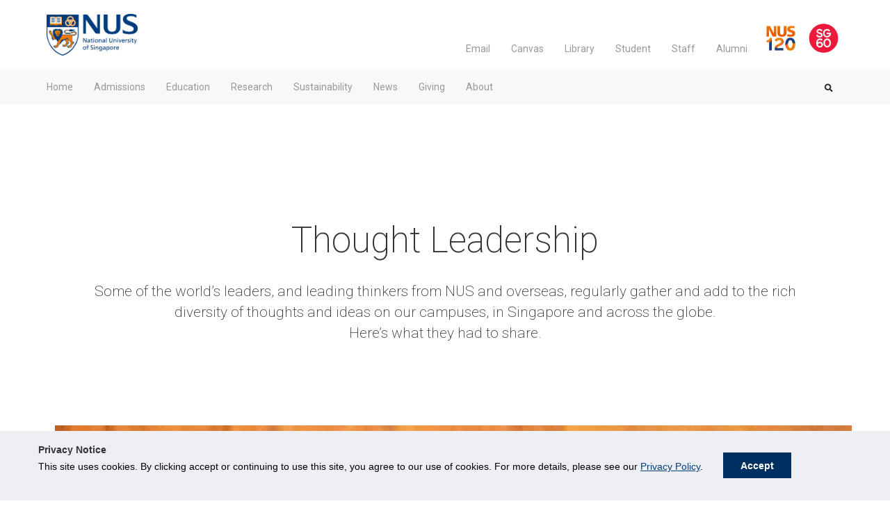

--- FILE ---
content_type: text/html; charset=utf-8
request_url: https://www.nus.edu.sg/thought-leadership/the-four-horsemen
body_size: 58433
content:

<!DOCTYPE html>
<html class="no-touch" xmlns="http://www.w3.org/1999/xhtml">
<head id="Head1"><meta http-equiv="X-UA-Compatible" content="IE=edge" /><title>
	The four horsemen
</title><meta http-equiv="Content-Type" content="text/html; charset=utf-8" /><meta name="viewport" content="width=device-width, initial-scale=1.0, maximum-scale=1.0, user-scalable=no" /><meta name="keywords" content="nus singapore university, university in Singapore, university national Singapore, top coursess and programmes in singapore, degree in singapore NUS, NU S, NU, global university in Asia, university free scholarships in singapore, overseas exchange programmes" /><meta name="rights" content="National University of Singapore" /><meta name="description" content="National University of Singapore is ranked consistently as one of the world&#39;s top universities. We offer the most extensive college degree courses in Singapore." /><meta name="google-site-verification" content="J56KnzjP5CSomKCtgqOA_z4-QFQoglsLq2yO9buc2L0" /><link href="/Cwp/NUS/Html/base/images/favicon.ico" rel="shortcut icon" type="image/vnd.microsoft.icon" /><script type="text/javascript">
(function(w,d,s,l,i){w[l]=w[l]||[];w[l].push({'gtm.start':
new Date().getTime(),event:'gtm.js'});var f=d.getElementsByTagName(s)[0],
j=d.createElement(s),dl=l!='dataLayer'?'&l='+l:'';j.async=true;j.src=
'https://www.googletagmanager.com/gtm.js?id='+i+dl;f.parentNode.insertBefore(j,f);
})(window,document,'script','dataLayer','GTM-KNWNZCM');
</script><script type="text/javascript">
document.addEventListener("DOMContentLoaded", () => {
  let header = document.querySelector(".nus-header");
  let row = header.querySelector(".row");
  let rowChildren = [...row.children];

  while (rowChildren[0].classList.length > 0) {
    rowChildren[0].classList.remove(rowChildren[0].classList.item(0));
  }

  rowChildren[0].classList.add(
    "col-6",
    "d-flex",
    "nus-logo",
    "clearfix",
    "align-items-center"
  );

  while (rowChildren[1].classList.length > 0) {
    rowChildren[1].classList.remove(rowChildren[1].classList.item(0));
  }

  rowChildren[1].classList.add("col-6", "d-none", "d-lg-block");

  while (rowChildren[2].classList.length > 0) {
    rowChildren[2].classList.remove(rowChildren[2].classList.item(0));
  }

  rowChildren[2].classList.add(
    "nus-mobile-nav",
    "d-lg-none",
    "col-6",
    "d-flex",
    "justify-content-end",
    "ms-auto"
  );

  let ul = rowChildren[2].querySelector("ul");
  ul.classList.add("d-flex", "align-items-center");
});

</script><style type="text/css" media="all">.t-leadership-pager li {
    padding: 7px;
    border: 1px solid grey;
    margin: 0 2px;
}

.t-leadership-pager li.active {
    background: #003d7c;
    color: #fff;
}
.t-leadership-pager li.active a{
    color: #fff;
}

</style><meta property="og:title" content="The four horsemen" /><meta property="og:type" content="website" /><meta property="og:url" content="https://www.nus.edu.sg/thought-leadership/the-four-horsemen" /><meta property="og:site_name" content="NUS" /><meta name="Generator" content="Sitefinity 14.4.8146.0 DX" /><link rel="canonical" href="https://www.nus.edu.sg/thought-leadership/the-four-horsemen" /><link rel="next" href="https://www.nus.edu.sg/thought-leadership/2" /><link href="/Cwp/NUS/Html/base/global/bootstrap.min.css?v=638919161110607605" type="text/css" rel="stylesheet" /><link href="/Cwp/NUS/Html/base/global/styleguide.css?v=638797057618579471" type="text/css" rel="stylesheet" /><link href="/Cwp/NUS/Html/base/global/font-awesome.css?v=638791870312915463" type="text/css" rel="stylesheet" /><link href="/Cwp/NUS/Html/base/global/custom.css?v=638791870312446673" type="text/css" rel="stylesheet" /><style type="text/css" media="all">.cc-window.cc-banner .cc-message {max-width:83%}</style><link href="https://cdn.jsdelivr.net/npm/cookieconsent@3/build/cookieconsent.min.css" type="text/css" rel="stylesheet" media="all" /><style type="text/css" media="all">

.nus-quicklinks {
    display: flex;
    align-items: flex-end; /* Aligns items to the bottom */
}

.d-list, .d-logo {
    display: flex;
    align-items: flex-end; /* Ensures children within these elements are also aligned to the bottom */
}
.d-logo img{
	height:50px;
	width:auto;
	padding: 0 5px;
}

.nus-quicklinks ul.box{
	position:relative;
}

.nus-header .col-md-6{
	width:60%;
}
.nus-header .col-md-6.nus-logo{
	width:35%;
}</style><link href="../Cwp/NUS/Html/corporate/css/owl.theme.default.css" type="text/css" rel="stylesheet" media="screen" /><link href="../Cwp/NUS/Html/corporate/css/owl.carousel.css" type="text/css" rel="stylesheet" media="screen" /><link href="../Cwp/NUS/Html/corporate/css/custom.css" type="text/css" rel="stylesheet" media="screen" /><link href="../Cwp/NUS/Html/corporate/css/bot_management.css" type="text/css" rel="stylesheet" media="screen" /><link href="../Cwp/NUS/Html/corporate/css/bs-upgrade.css" type="text/css" rel="stylesheet" media="screen" /></head>
<body>
    <form method="post" action="./the-four-horsemen" id="mainForm">
<div class="aspNetHidden">
<input type="hidden" name="scriptManager_TSM" id="scriptManager_TSM" value="" />
<input type="hidden" name="ctl16_TSSM" id="ctl16_TSSM" value="" />
<input type="hidden" name="__EVENTTARGET" id="__EVENTTARGET" value="" />
<input type="hidden" name="__EVENTARGUMENT" id="__EVENTARGUMENT" value="" />
<input type="hidden" name="__VIEWSTATE" id="__VIEWSTATE" value="xjS7hD0SCcW3h/D5lntJFUzfzn4xn1Zaco6kVU6mnIDcNjP2SJqUcn6y7XULbMkBv5CNZ4Xdrqmn/+AB7BKUFpea8L39gdGpu2S3AnviuMU=" />
</div>

<script type="text/javascript">
//<![CDATA[
var theForm = document.forms['mainForm'];
if (!theForm) {
    theForm = document.mainForm;
}
function __doPostBack(eventTarget, eventArgument) {
    if (!theForm.onsubmit || (theForm.onsubmit() != false)) {
        theForm.__EVENTTARGET.value = eventTarget;
        theForm.__EVENTARGUMENT.value = eventArgument;
        theForm.submit();
    }
}
//]]>
</script>


<script src="/WebResource.axd?d=pynGkmcFUV13He1Qd6_TZH77OTY9INP2o6-W-8yJISxiKYVcR0S-IiRasIJbnMV8hTPwN4dozo709xUAdXbqBg2&amp;t=638628495619783110" type="text/javascript"></script>


<script type="text/javascript">
//<![CDATA[
var __cultureInfo = {"name":"en","numberFormat":{"CurrencyDecimalDigits":2,"CurrencyDecimalSeparator":".","IsReadOnly":true,"CurrencyGroupSizes":[3],"NumberGroupSizes":[3],"PercentGroupSizes":[3],"CurrencyGroupSeparator":",","CurrencySymbol":"$","NaNSymbol":"NaN","CurrencyNegativePattern":0,"NumberNegativePattern":1,"PercentPositivePattern":0,"PercentNegativePattern":0,"NegativeInfinitySymbol":"-∞","NegativeSign":"-","NumberDecimalDigits":2,"NumberDecimalSeparator":".","NumberGroupSeparator":",","CurrencyPositivePattern":0,"PositiveInfinitySymbol":"∞","PositiveSign":"+","PercentDecimalDigits":2,"PercentDecimalSeparator":".","PercentGroupSeparator":",","PercentSymbol":"%","PerMilleSymbol":"‰","NativeDigits":["0","1","2","3","4","5","6","7","8","9"],"DigitSubstitution":1},"dateTimeFormat":{"AMDesignator":"AM","Calendar":{"MinSupportedDateTime":"\/Date(-62135596800000)\/","MaxSupportedDateTime":"\/Date(253402271999999)\/","AlgorithmType":1,"CalendarType":1,"Eras":[1],"TwoDigitYearMax":2029,"IsReadOnly":true},"DateSeparator":"/","FirstDayOfWeek":0,"CalendarWeekRule":0,"FullDateTimePattern":"dddd, MMMM d, yyyy h:mm:ss tt","LongDatePattern":"dddd, MMMM d, yyyy","LongTimePattern":"h:mm:ss tt","MonthDayPattern":"MMMM d","PMDesignator":"PM","RFC1123Pattern":"ddd, dd MMM yyyy HH\u0027:\u0027mm\u0027:\u0027ss \u0027GMT\u0027","ShortDatePattern":"M/d/yyyy","ShortTimePattern":"h:mm tt","SortableDateTimePattern":"yyyy\u0027-\u0027MM\u0027-\u0027dd\u0027T\u0027HH\u0027:\u0027mm\u0027:\u0027ss","TimeSeparator":":","UniversalSortableDateTimePattern":"yyyy\u0027-\u0027MM\u0027-\u0027dd HH\u0027:\u0027mm\u0027:\u0027ss\u0027Z\u0027","YearMonthPattern":"MMMM yyyy","AbbreviatedDayNames":["Sun","Mon","Tue","Wed","Thu","Fri","Sat"],"ShortestDayNames":["Su","Mo","Tu","We","Th","Fr","Sa"],"DayNames":["Sunday","Monday","Tuesday","Wednesday","Thursday","Friday","Saturday"],"AbbreviatedMonthNames":["Jan","Feb","Mar","Apr","May","Jun","Jul","Aug","Sep","Oct","Nov","Dec",""],"MonthNames":["January","February","March","April","May","June","July","August","September","October","November","December",""],"IsReadOnly":true,"NativeCalendarName":"Gregorian Calendar","AbbreviatedMonthGenitiveNames":["Jan","Feb","Mar","Apr","May","Jun","Jul","Aug","Sep","Oct","Nov","Dec",""],"MonthGenitiveNames":["January","February","March","April","May","June","July","August","September","October","November","December",""]},"eras":[1,"A.D.",null,0]};//]]>
</script>

<script src="/Telerik.Web.UI.WebResource.axd?_TSM_HiddenField_=scriptManager_TSM&amp;compress=0&amp;_TSM_CombinedScripts_=%3b%3bSystem.Web.Extensions%2c+Version%3d4.0.0.0%2c+Culture%3dneutral%2c+PublicKeyToken%3d31bf3856ad364e35%3aen%3a95047a2c-8908-49e3-b68e-d249be89f134%3aea597d4b%3ab25378d2" type="text/javascript"></script>
<script src="/ScriptResource.axd?d=Sm_GGXofLw4C9Eu03fCPHPAJ-NpKxLwxIAF5dp-frSrJmFSpOgKr6NIY3oiYuBEbikXf8y3b9d8NtxlbT1Ojkc0qge8LqcVW2aJoLb67my8NDyEDqfn2E3cDoWQDeobbMJ3I0nHw2O6GpcBVMfQ04G1sZKimD8yJ99A_KUyCXLMrjkHK2LEe6-ntpJM7wxiH0&amp;t=ffffffffaa59361e" type="text/javascript"></script>
<script src="/Telerik.Web.UI.WebResource.axd?_TSM_HiddenField_=scriptManager_TSM&amp;compress=0&amp;_TSM_CombinedScripts_=%3b%3bTelerik.Sitefinity.Resources%3aen%3a3207e2a5-e854-4d47-a81c-3a451e29b9c8%3a9ced59e7" type="text/javascript"></script>
<div class="aspNetHidden">

	<input type="hidden" name="__VIEWSTATEGENERATOR" id="__VIEWSTATEGENERATOR" value="A5C1A29A" />
</div>
        <script type="text/javascript">
//<![CDATA[
Sys.WebForms.PageRequestManager._initialize('ctl00$ctl00$scriptManager', 'mainForm', [], ['ctl00$ctl00$scriptManager','scriptManager'], [], 90, 'ctl00$ctl00');
//]]>
</script>
<input type="hidden" name="ctl00$ctl00$scriptManager" id="scriptManager" />
<script type="text/javascript">
//<![CDATA[
Sys.Application.setServerId("scriptManager", "ctl00$ctl00$scriptManager");
Sys.Application._enableHistoryInScriptManager();
//]]>
</script>


        <!-- MENU FOR MOBILE - OFF CANVAS - START -->
        
    




<div class='sfContentBlock'><div id="nus-sidebar-off-canvas" class="nus-sidebar-off-canvas d-md-none off-canvas-effect-4 off-canvas-right">
<div class="header">
<h2>Sidebar</h2>
<button type="button" class="close">&times;</button>
</div>
<div class="body">
<div class="nus-module module_menu">
<div class="module-inner">
<h3 class="title "><span>Main Menu</span></h3>
<div class="module-ct">
<ul class="nav nav-pills nav-stacked">
    <li><a href="/">Home</a></li>
    <li class="mobile-mega-menu-parent">
    <a href="/admissions">Admissions</a><a class="dropdown-toggle-link"><em class="fa fa-angle-right" aria-hidden="true"></em></a>
    <ul class="nav level2">
        <li>
        <a href="/admissions">Undergraduate &amp;<br />
        Graduate Programmes</a><a class="dropdown-toggle-link"><em class="fa fa-angle-right" aria-hidden="true"></em></a>
        <ul class="nav level3">
            <li><a href="/admissions#scholarships">Scholarships</a>
            </li>
            <li><a href="/admissions#financial-aid">Financial
            aid</a></li>
            <li><a href="/admissions#staying-on-campus">Staying
            on campus</a></li>
            <li><a href="//www.nus.edu.sg/registrar/administrative-policies-procedures/undergraduate/undergraduate-fees" target="_blank">Undergraduate
            Tuition Fees</a></li>
            <li><a href="//www.nus.edu.sg/registrar/administrative-policies-procedures/graduate/graduate-fees" target="_blank">Graduate
            Tuition Fees</a></li>
        </ul>
        </li>
        <li><a href="//www.nus.edu.sg/education#executive-education" target="_blank">Executive &amp; Lifelong
        Education</a></li>
    </ul>
    </li>
    <li class="mobile-mega-menu-parent">
    <a href="/">Education</a><a class="dropdown-toggle-link"><em class="fa fa-angle-right" aria-hidden="true"></em></a>
    <ul class="nav level2">
        <li><a href="/education">Faculties &amp; Schools</a>
        </li>
        <li><a href="https://nuscollege.nus.edu.sg/" target="_blank">NUS College</a>
        </li>
        <li><a href="/education#academic-calendar">Academic
        Calendar</a></li>
        <li><a href="//www.nus.edu.sg/gro/about-us/global-programmes" target="_blank">Global Programmes</a>
        </li>
        <li><a href="//www.nus.edu.sg/education#executive-education" target="_blank">Executive &amp; Lifelong
        Education</a></li>
        <li>
        <a href="/">Specialist teaching &amp;
        learning</a><a class="dropdown-toggle-link"><em class="fa fa-angle-right" aria-hidden="true"></em></a>
        <ul class="nav level3">
            <li><a href="//nus.edu.sg/cdtl" target="_blank">Development
            of Teaching &amp;
            Learning</a></li>
            <li><a href="//www.nus.edu.sg/celc/" target="_blank">English
            Language
            Communication</a></li>
            <li style="color:#003d7c;">Learning
            Science and Educational
            Technology</li>
            <li><a href="//www.iss.nus.edu.sg/" target="_blank">Systems
            Science</a></li>
        </ul>
        </li>
        <li>
        <a href="/">Student Resources and Support</a><a class="dropdown-toggle-link"><em class="fa fa-angle-right" aria-hidden="true"></em></a>
        <ul class="nav level3">
            <li><a href="//canvas.nus.edu.sg/" target="_blank">Canvas</a>
            </li>
            <li><a href="//enterprise.nus.edu.sg/" target="_blank">Enterprise</a>
            </li>
            <li><a href="//nus.edu.sg/cfg/" target="_blank">Future-ready
            Graduates</a></li>
            <li><a href="//www.nus.edu.sg/iro/" target="_blank">Global
            Relations Office</a>
            </li>
            <li><a href="//www.nus.edu.sg/ohs/" target="_blank">Housing
            Services</a></li>
            <li><a href="//lib.nus.edu.sg/" target="_blank">Libraries</a>
            </li>
            <li><a href="//www.nus.edu.sg/registrar/" target="_blank">Office
            of the University
            Registrar</a></li>
            <li><a href="//www.nus.edu.sg/osa/" target="_blank">Student
            Affairs</a></li>
            <li><a href="//www.nus.edu.sg/nusone/" target="_blank">NUSOne</a>
            </li>
            <li><a href="//www.nus.edu.sg/ILO" target="_blank">Technology
            Translation &amp;
            Commercialisation</a>
            </li>
            <li><a href="//www.nus.edu.sg/uhc/" target="_blank">University
            Health Centre</a></li>
            <li><a href="//care.nus.edu.sg/" target="_blank">NUS Care
            Unit</a></li>
            <li><a href="https://nus.edu/stopvaping" target="_blank">Anti-Vaping Resource</a></li>
        </ul>
        </li>
    </ul>
    </li>
    <li><a href="//www.nus.edu.sg/research/" target="_blank">Research</a>
    </li>
    <li><a href="//sustainability.nus.edu.sg/" target="_blank">Sustainability</a></li>
    <li><a class="d-md-none" href="//enterprise.nus.edu.sg/" target="_blank">Enterprise</a></li>
    <li><a class="d-md-none" href="//www.nus.edu.sg/gro" target="_blank">Global</a></li>
    <li><a href="//nus.edu.sg/nusgiving" target="_blank">Giving</a></li>
    <li><a href="//news.nus.edu.sg/" target="_blank">News</a></li>
    <li class="mobile-mega-menu-parent">
    <a href="/about">About</a><a class="dropdown-toggle-link"><em class="fa fa-angle-right" aria-hidden="true"></em></a>
    <ul class="nav level2">
        <li>
        <a href="/">Overview</a><a class="dropdown-toggle-link"><em class="fa fa-angle-right" aria-hidden="true"></em></a>
        <ul class="nav level3">
            <li><a href="/about">Vision, Mission and
            Values</a></li>
            <li><a href="//www.nus.edu.sg/impactreport/" target="_blank">NUS
            Impact</a></li>
            <li><a href="//enterprise.nus.edu.sg/" target="_blank">Enterprise</a>
            </li>
            <li><a href="//www.nus.edu.sg/gro/" target="_blank">Global</a>
            </li>
            <li><a href="/about#corporate-information">Corporate
            Information</a></li>
            <li><a href="/about#institutional-video">Institutional
            Video</a></li>
            <li><a href="/about#publications">Publications</a>
            </li>
            <li><a href="//www.nus.edu.sg/registrar/administrative-policies-procedures/nus-statutes-and-regulations" target="_blank">Statutes
            &amp; Regulations</a>
            </li>
            <li><a href="/about/service-commitment">Service
            Commitment</a></li>
            <li><a href="/docs/default-source/corporate-files/about/code-of-conduct-nus-staff.pdf">Code
            of Conduct for NUS
            Staff</a></li>
            <li><a href="/about/departments">Departments
            A-Z</a></li>
        </ul>
        </li>
        <li>
        <a href="/">Leadership</a><a class="dropdown-toggle-link"><em class="fa fa-angle-right" aria-hidden="true"></em></a>
        <ul class="nav level3">
            <li><a href="/about/board-of-trustees">Board
            of Trustees</a></li>
            <li><a target="_blank" href="//president.nus.edu.sg/">NUS
            President</a></li>
            <li><a href="/about/management">Management</a>
            </li>
        </ul>
        </li>
        <li>
        <a href="/">Our Heritage</a><a class="dropdown-toggle-link"><em class="fa fa-angle-right" aria-hidden="true"></em></a>
        <ul class="nav level3">
            <li><a href="/about/founded-by-the-community">History</a>
            </li>
            <li><a href="/about/founded-by-the-community#chancellors">Chancellors</a>
            </li>
            <li><a href="/about/founded-by-the-community#chairs">Chairs</a>
            </li>
            <li><a href="/about/founded-by-the-community#vice-chancellors"> Vice-Chancellors &amp;
            Presidents</a></li>
        </ul>
        </li>
        <li>
        <a href="/">Resources</a><a class="dropdown-toggle-link"><em class="fa fa-angle-right" aria-hidden="true"></em></a>
        <ul class="nav level3">
            <li><a href="//discovery.nus.edu.sg/" target="_blank" rel="noopener noreferrer">Academic
            and Research Staff
            Profile</a></li>
            <li><a href="//myaces.nus.edu.sg/CoE/" target="_blank" rel="noopener noreferrer">Calendar</a>
            </li>
            <li><a href="//www.nus.edu.sg/careers/" target="_blank" rel="noopener noreferrer">Careers</a>
            </li>
            <li><a href="//community.nus.edu.sg/ecards/" target="_blank" rel="noopener noreferrer">E-cards</a>
            </li>
            <li><a href="//lib.nus.edu.sg/" target="_blank" rel="noopener noreferrer">Library</a>
            </li>
            <li><a href="//luminus.nus.edu.sg/" target="_blank" rel="noopener noreferrer">LumiNUS</a>
            </li>
        </ul>
        </li>
    </ul>
    </li>
</ul>
</div>
</div>
<br />
<div class="module-inner">
<h3 class="title "><span>Quicklinks</span></h3>
<div class="module-ct">
<ul class="nav nav-pills nav-stacked">
    <li><a href="//exchange.nus.edu.sg" target="_blank">Email</a></li>
    <li><a href="//canvas.nus.edu.sg/" target="_blank">Canvas</a></li>
    <li><a href="//lib.nus.edu.sg/" target="_blank">Library</a></li>
    <li><a href="//myportal.nus.edu.sg" target="_blank">Student</a></li>
    <li><a href="/inside-nus">Staff</a></li>
    <li><a href="//www.nus.edu.sg/alumnet/" target="_blank">Alumni</a></li>
</ul>
</div>
</div>
</div>
</div>
</div>

</div>


        <!-- MENU FOR MOBILE - OFF CANVAS - END -->

        <div class="nus-body-container">
            <div class="nus-wrapper">
                
                <!-- HEADER -->
                <header class="nus-header">
                    <div class="container">
                        <div class="row">

                            <!-- LOGO SECTION - START -->
                            <div class="col-6 d-flex nus-logo clearfix">
                                <!-- NUS LOGO -->
                                <a class="navbar-brand" href="/">
                                <img src="/images/default-source/base/logo.png" alt="NUS">
                                </a>
                                
                            </div>
                            <!-- LOGO SECTION - END -->

                            <div class="col-md-6 d-none d-lg-block">
                                <!-- QUICKLINKS -->
                                
    
<div class='sfContentBlock'><div class="nus-quicklinks pull-right">
<div class="d-list">
<ul class="box nav nav-pills">
    <li><a href="//exchange.nus.edu.sg" target="_blank">Email</a></li>
    <li><a href="//canvas.nus.edu.sg/" target="_blank">Canvas</a></li>
    <li><a href="//lib.nus.edu.sg" target="_blank">Library</a></li>
    <li><a href="//myportal.nus.edu.sg" target="_blank">Student</a></li>
    <li><a href="/inside-nus">Staff</a></li>
    <li><a href="//www.nus.edu.sg/alumnet/" target="_blank">Alumni</a></li>
</ul>
</div>
<div class="d-logo">
<a href="https://nus.edu.sg/120th-anniversary/" target="_blank"><img alt="" src="/images/default-source/logo/nus120-shortenv-rgb.png" /></a>
<a href="https://www.sg60.gov.sg/" target="_blank"><img alt="" src="/images/default-source/logo/sg60.png" /></a>
</div>
</div>

</div>

                                <!-- //QUICKLINKS -->
                            </div>

                            <div class="nus-mobile-nav d-lg-none col-6 d-flex justify-content-end">
                                <ul>                                  
                                    <li><a class="faicon fa-search collapsed" data-toggle="collapse" data-target="#search-collapse" href="javascript:void(0)" style="padding: 10px;">&nbsp;</a></li>
                                    <li><a class="btn-toggle off-canvas-toggle" data-pos="right" data-effect="off-canvas-effect-4" data-nav="#nus-sidebar-off-canvas" href="javascript:void(0)" style="padding: 10px;"><img src="/images/default-source/icons/ico-menu-14px.png?sfvrsn=c7bd87f4_2"></a></li>
                                </ul>
                            </div>
                            <div class="clearfix"></div>
                        </div>
                    </div>
                </header>
                <!-- //HEADER -->

                <!-- MAIN NAVIGATION - START -->
                <nav class="navbar navbar-default nus-main-nav d-none d-lg-block">
                    <div class="container">

                        <!-- MAIN MENU - NUS - START -->
                        <div id="container">
                            
    
<div class="nus-megamenu d-none d-md-block">
    
    <ul class="nav navbar-nav">
<li class="dropdown mega-menu-parent ">
    <a href="/" target="_self"><span>Home</span></a>
        </li>
<li class="dropdown mega-menu-parent ">
    <a href="/admissions" target="_self"><span>Admissions</span></a>
    <ul class="dropdown-menu mega-menu">
        <li>
            <div class="container">
                <div class="row">
                    <div class="col-md-3 no-pad large">
                        <ul>
                            <li class=""><a href="/admissions">Undergraduate &amp;<br />Graduate Programmes</a>
                                <ul style="margin-bottom: 5px;">
                                    <li><a href="/admissions#scholarships">Scholarships</a></li>
                                    <li><a href="/admissions#financial-aid">Financial aid</a></li>                                         
                                    <li><a href="/admissions#staying-on-campus">Staying on campus</a></li>
                                    <li><a href="#">Tuition Fees</a>
                                        <ul style="margin-bottom: 5px;">
                                            <li><a href="//www.nus.edu.sg/registrar/administrative-policies-procedures/undergraduate/undergraduate-fees" target="_blank">Undergraduate Tuition Fees</a></li>
                                            <li><a href="//www.nus.edu.sg/registrar/administrative-policies-procedures/graduate/graduate-fees" target="_blank">Graduate Tuition Fees</a></li>
                                        </ul>   
                                    </li>

                                </ul>
                            </li>
                            <li><a href="//www.nus.edu.sg/education#executive-education" target="_blank" rel="noopener noreferrer">Executive &amp; Lifelong<br />education</a></li>
                        </ul>
                    </div>
                    <div class="col-md-8 no-pad hidden">
                        <a href="//www.nus.edu.sg/oam/why-nus/nusbeyond/business" target="_blank"><img src="/images/default-source/corporate/homepage-refresh/mnu-admissions.jpg?sfvrsn=6c8476f5_2" class="img-responsive"></a>
                    </div>
                </div>
            </div>
        </li>
    </ul>
        </li>
<li class="dropdown mega-menu-parent ">
    <a href="/education" target="_self"><span>Education</span></a>
        <ul class="dropdown-menu mega-menu">
        <li>
            <div class="container">
                <div class="row">
                    <div class="col-md-3 no-pad" style="border-right: 1px solid #eeeeee; padding-right: 45px;">
                        <div class="large">
                            <ul>
                                <li><a href="/education">Faculties &amp; Schools</a></li>
								<li><a href="https://nuscollege.nus.edu.sg/" target="_blank">NUS College</a></li>
                                <li><a href="/education#academic-calendar">Academic Calendar</a></li>
                                <li><a href="//www.nus.edu.sg/gro/about-us/global-programmes" target="_blank" rel="noopener noreferrer">Global Programmes</a></li>
                                <li><a href="/education#executive-education" target="_blank" rel="noopener noreferrer">Executive &amp; Lifelong<br />education</a></li>
                            </ul>
                        </div>
                        <hr style="border-top: 1px solid #eeeeee; margin: 15px 0;" /><strong>Specialist teaching &amp; learning</strong>
                        <ul>
                            <li><a href="//nus.edu.sg/cdtl" target="_blank" rel="noopener noreferrer">Development of Teaching &amp; Learning</a></li>
                            <li><a href="//www.nus.edu.sg/celc/" target="_blank" rel="noopener noreferrer">English Language Communication</a></li>
                            <li style="color:#999999">Learning Science and Educational Technology</li>
                            <li><a href="//www.iss.nus.edu.sg/" target="_blank" rel="noopener noreferrer">Systems Science</a></li>
                        </ul>
                    </div>
                    <div class="col-md-3 no-pad"><strong>Student Resources and Support</strong>
                        <ul>
                            <li><a href="//canvas.nus.edu.sg/" target="_blank" rel="noopener noreferrer">Canvas</a></li>
                            <li><a href="//enterprise.nus.edu.sg/" target="_blank" rel="noopener noreferrer">Enterprise</a></li>
                            <li><a href="//nus.edu.sg/cfg/" target="_blank" rel="noopener noreferrer">Future-ready Graduates</a></li>
                            <li><a href="//www.nus.edu.sg/gro/" target="_blank" rel="noopener noreferrer">Global Relations Office</a></li>                            
                            <li><a href="//www.nus.edu.sg/ohs/" target="_blank" rel="noopener noreferrer">Housing Services</a></li>
                            <li><a href="//lib.nus.edu.sg/" target="_blank" rel="noopener noreferrer">Libraries</a></li>                            
                            <li><a href="//www.nus.edu.sg/registrar/" target="_blank" rel="noopener noreferrer">Office of the University Registrar</a></li>
                            <li><a href="//www.nus.edu.sg/osa/" target="_blank" rel="noopener noreferrer">Student Affairs</a></li>
                            <li><a href="//www.nus.edu.sg/nusone/" target="_blank" rel="noopener noreferrer">NUSOne</a></li>
                            <li><a href="//www.nus.edu.sg/ILO" target="_blank" rel="noopener noreferrer">Technology Translation &amp; Commercialisation</a></li>                            
                            <li><a href="//www.nus.edu.sg/uhc/" target="_blank" rel="noopener noreferrer">University Health Centre</a></li>
                            <li><a href="//care.nus.edu.sg" target="_blank" rel="noopener noreferrer">NUS Care Unit </a></li>
                            <li><a href="https://nus.edu/stopvaping" target="_blank" rel="noopener noreferrer">Anti-Vaping Resource</a></li>
                        </ul>
                    </div>
                </div>
            </div>
        </li>
    </ul>
    </li>
<li class="dropdown mega-menu-parent ">
    <a href="/research" target="_blank"><span>Research</span></a>
        </li>
<li class="dropdown mega-menu-parent ">
    <a href="https://sustainability.nus.edu.sg/" target="_blank"><span>Sustainability</span></a>
        </li>
<li class="dropdown mega-menu-parent ">
    <a href="/news" target="_blank"><span>News</span></a>
        </li>
<li class="dropdown mega-menu-parent ">
    <a href="/nus-giving" target="_blank"><span>Giving</span></a>
        </li>
<li class="dropdown mega-menu-parent ">
    <a href="/about" target="_self"><span>About</span></a>
            <ul class="dropdown-menu mega-menu">
        <li>
            <div class="container">
                <div class="row">
                    <div class="col-md-3 no-pad"><strong>Overview</strong>
                        <ul>
                            <li><a href="/about">Vision, Mission and Values</a></li>
                            <li><a href="//www.nus.edu.sg/impactreport/" target="_blank">NUS Impact</a></li>
                            <li><a href="//enterprise.nus.edu.sg/" target="_blank" rel="noopener noreferrer">Enterprise</a></li>
                            <li><a href="//www.nus.edu.sg/gro/" target="_blank" rel="noopener noreferrer">Global</a></li>
                            <li><a href="/about#corporate-information">Corporate Information</a></li>
                            <li><a href="/about#institutional-video">Institutional Video</a></li>
                            <li><a href="/about#publications">Publications</a></li>
                            <li><a href="//news.nus.edu.sg/innovating-for-the-future/">NUS Documentary</a></li>                          
                            <li><a href="//www.nus.edu.sg/registrar/administrative-policies-procedures/nus-statutes-and-regulations" target="_blank" rel="noopener noreferrer">Statutes &amp; Regulations</a></li>
                            <li><a href="/about/service-commitment">Service Commitment</a></li>
                            <li><a href="/docs/default-source/corporate-files/about/code-of-conduct-nus-staff.pdf">Code of Conduct for NUS Staff</a></li>
                            <li><a href="/about/departments">Departments A-Z</a></li>
                        </ul>
                    </div>
                    <div class="col-md-3 no-pad1"><strong>Leadership</strong>
                        <ul>
                            <li><a href="/about/board-of-trustees">Board of Trustees</a></li>
                            <li><a href="//president.nus.edu.sg/" target="_blank" rel="noopener noreferrer">NUS President</a></li>
                            <li><a href="/about/management">Management</a></li>
                        </ul>
                    </div>
                    <div class="col-md-3 no-pad1"><strong>Our Heritage</strong>
                        <ul>
                            <li><a href="/about/founded-by-the-community">History</a></li>
                            <li><a href="/about/founded-by-the-community#chancellors">Chancellors</a></li>
							 <li><a href="/about/founded-by-the-community#chairs">Chairs</a></li>
                            <li><a href="/about/founded-by-the-community#vice-chancellors">Vice-Chancellors<br />&amp; Presidents</a></li>
                        </ul>
                    </div>
                    <div class="col-md-3 no-pad1"><strong>Resources</strong>
                        <ul>
                            <li><a href="//discovery.nus.edu.sg/" target="_blank" rel="noopener noreferrer">Academic and Research Staff Profile</a></li>
                            <li><a href="//myaces.nus.edu.sg/CoE/" target="_blank" rel="noopener noreferrer">Calendar</a></li>
                            <li><a href="//www.nus.edu.sg/careers/" target="_blank" rel="noopener noreferrer">Careers</a></li>
                            <li><a href="//community.nus.edu.sg/ecards/" target="_blank" rel="noopener noreferrer">E-cards</a></li>                            
                            <li><a href="//lib.nus.edu.sg" target="_blank" rel="noopener noreferrer">Library</a></li>                           
                        </ul>
                    </div>
                </div>
            </div>
        </li>
    </ul>
</li>
        
    </ul>
</div>




                        </div>
                        <!-- MAIN MENU - NUS - END -->

                        <!-- SEARCH BUTTON ICON - START -->
                        <div class="search-btn-box d-none d-lg-block">
                            <a class="collapsed" data-toggle="collapse" data-target="#search-collapse" href="#"><img src="/images/default-source/icons/search.jpg?sfvrsn=3a24518d_4" class="img-search-btn"></a>
                        </div>
                        <!-- SEARCH BUTTON ICON - END -->

                    </div>
                </nav>
                <!-- //MAIN NAVIGATION - END -->

                <!-- NUS SEARCH - START  (Must be Toggled from SEARCH BUTTON ICON)-->
                
    
<div class='sfContentBlock'><div id="search-collapse" class="nus-search-box collapse">
<div class="container">
<div class="search">
<form action="https://www.google.com/search" method="get" class="form-inline form-search">
    <div class="icon faicon fa-search">&nbsp;</div>
    <input name="q" id="mod-search-searchword" class="form-control input-lg" type="text" placeholder="Search..." />
    <input type="hidden" name="domains" value="nus.edu.sg" />
    <input type="hidden" name="sitesearch" value="nus.edu.sg" />
</form>
</div>
</div>
</div>

</div>

                <!-- NUS SEARCH - ENDS -->

                <div id="container">
                    
    
    
    
    
    

    
    
    
    

    
    

    
<div class='sfContentBlock section-tl'><div class="container">
<div class="jumbotron custom-jumbotron text-center">
<h2>Thought Leadership</h2>
<p>Some of the world&rsquo;s leaders, and leading thinkers from NUS and overseas, regularly gather and add to the rich diversity of thoughts and ideas on our campuses, in Singapore and across the globe.<br />
Here&rsquo;s what they had to share.</p>
</div>
</div>

</div>

                    <div id="t3-mainbody" class="container t3-mainbody">
                        <div class="row">
                            <div id="t3-content" class="t3-content col-xs-12">
                                
    
                
<div class="custom-tl">
    <div class="container">
        <div class="row">
                    <p><img style="width: 100%" class="img-responsive" src="https://www.nus.edu.sg/images/default-source/corporate/thought-leadership/tl291bbc17f28114a69bb1ec992baad353b.jpg?sfvrsn=b28f668d_2" alt="The four horsemen"></p> 
            <div class="content-div clearfix">
                <div class="col-md-8">
                    <h2>The four horsemen</h2>
                    <p class="author_n_date">
                        <span class="author">Speaker: Mr Ravi Menon </span>

                        <span class="date">
                            7 Jul 2021
                        </span>
                                                
                    </p>
                    Four fundamental changes are sweeping across the world and challenging the old order: demographics, inequality, technology, and climate. Mr Ravi Menon, the 9th S R Nathan Fellow at the Institute of Policy Studies and the Managing Director of the Monetary Authority of Singapore, discusses the implications of these changes.&nbsp;<br />
<div>&nbsp;</div>

                        <p><a href="https://lkyspp.nus.edu.sg/news-events/events/details/ips-nathan-lectures-by-mr-ravi-menon-lecture-i-the-four-horsemen" target="_blank" class="btn btn-default btn-lg" title="The four horsemen">Learn more</a></p>
                </div>
                <div class="col-md-4 col-sm-12">

                </div>
            </div>
        </div>
    </div>
</div>


<div>
    <div class="row">
            <div class="col-12 col-md-6">
			<div class="sf-list-item" >
            
		


                    <a  href="https://www.nus.edu.sg/thought-leadership/when-seniors-live-alone--it-doesn-t-mean-that-they-re-lonely">
                            <img src="https://www.nus.edu.sg/images/default-source/corporate/thought-leadership/tl1c9fddec4-d5c1-4743-923c-219461358244.jpg?sfvrsn=3cf311cd_1"
                                 alt="When seniors live alone, it doesn’t mean they’re lonely"
                                 class="img-fluid" />
                    </a>
				
                <h3>
                    <a  href="https://www.nus.edu.sg/thought-leadership/when-seniors-live-alone--it-doesn-t-mean-that-they-re-lonely">
                        When seniors live alone, it doesn’t mean they’re lonely
                    </a>
                </h3>
				
				<p class="author_n_date">
                        
                            <span class="author">Speaker: Speakers: Assoc Prof Vincent Chua, Prof Elaine Ho Lynn-Ee and Assoc Prof Feng Chen-Chieh</span>
                                                     | 
                        <span class="date">
7 January 2026                        </span>
                    </p>
                    
					
					
              
            </div>
			</div>
            <div class="col-12 col-md-6">
			<div class="sf-list-item" >
            
		


                    <a  href="https://www.nus.edu.sg/thought-leadership/i-know-my-children-love-me-they-slip-handwritten-notes-into-my-phone-case">
                            <img src="https://www.nus.edu.sg/images/default-source/corporate/thought-leadership/tl24867f23e-d746-4602-a7cc-6432f0bd23f6.jpg?sfvrsn=7a0066b3_1"
                                 alt="I know my children love me. They slip handwritten notes into my phone case"
                                 class="img-fluid" />
                    </a>
				
                <h3>
                    <a  href="https://www.nus.edu.sg/thought-leadership/i-know-my-children-love-me-they-slip-handwritten-notes-into-my-phone-case">
                        I know my children love me. They slip handwritten notes into my phone case
                    </a>
                </h3>
				
				<p class="author_n_date">
                        
                            <span class="author">Speaker: Speaker: Adjunct Assoc Prof (Practice) Terence Ho</span>
                                                     | 
                        <span class="date">
4 January 2026                        </span>
                    </p>
                    
					
					
              
            </div>
			</div>
            <div class="col-12 col-md-6">
			<div class="sf-list-item" >
            
		


                    <a  href="https://www.nus.edu.sg/thought-leadership/dr-chatbot-is-patient-and-kind-should-doctors-fear-this-rival">
                            <img src="https://www.nus.edu.sg/images/default-source/corporate/thought-leadership/tl2d0fb7c4e-92a8-427a-b6c9-fca8baa02712.jpg?sfvrsn=3cfc0b62_1"
                                 alt="Dr Chatbot is patient and kind. Should doctors fear this rival?"
                                 class="img-fluid" />
                    </a>
				
                <h3>
                    <a  href="https://www.nus.edu.sg/thought-leadership/dr-chatbot-is-patient-and-kind-should-doctors-fear-this-rival">
                        Dr Chatbot is patient and kind. Should doctors fear this rival?
                    </a>
                </h3>
				
				<p class="author_n_date">
                        
                            <span class="author">Speaker: Speaker: Adjunct Prof Chong Siow Ann</span>
                                                     | 
                        <span class="date">
2 January 2026                        </span>
                    </p>
                    
					
					
              
            </div>
			</div>
            <div class="col-12 col-md-6">
			<div class="sf-list-item" >
            
		


                    <a  href="https://www.nus.edu.sg/thought-leadership/give-an-hour-of-my-time-to-my-neighbour--sure--why-not">
                            <img src="https://www.nus.edu.sg/images/default-source/corporate/thought-leadership/tl12ebb4d3b-c6d8-4111-973f-c248f4d690f0.jpg?sfvrsn=25dcadb5_1"
                                 alt="Give an hour of my time to my neighbour? Sure, why not"
                                 class="img-fluid" />
                    </a>
				
                <h3>
                    <a  href="https://www.nus.edu.sg/thought-leadership/give-an-hour-of-my-time-to-my-neighbour--sure--why-not">
                        Give an hour of my time to my neighbour? Sure, why not
                    </a>
                </h3>
				
				<p class="author_n_date">
                        
                            <span class="author">Speaker: Speaker: Ms Wong Kang Li</span>
                                                     | 
                        <span class="date">
31 December 2025                        </span>
                    </p>
                    
					
					
              
            </div>
			</div>
            <div class="col-12 col-md-6">
			<div class="sf-list-item" >
            
		


                    <a  href="https://www.nus.edu.sg/thought-leadership/open-for-business--closed-in-our-hearts--immigration-and-future-of-singapore-identity">
                            <img src="https://www.nus.edu.sg/images/default-source/corporate/thought-leadership/tl2ccd89d7f-1ba0-48b1-8415-047b45ccd6bb.jpg?sfvrsn=697d057e_1"
                                 alt="Open for business, closed in our hearts? Immigration and future of Singapore identity"
                                 class="img-fluid" />
                    </a>
				
                <h3>
                    <a  href="https://www.nus.edu.sg/thought-leadership/open-for-business--closed-in-our-hearts--immigration-and-future-of-singapore-identity">
                        Open for business, closed in our hearts? Immigration and future of Singapore identity
                    </a>
                </h3>
				
				<p class="author_n_date">
                        
                            <span class="author">Speaker: Speakers: Dr Mathew Mathews and Dr Melvin Tay</span>
                                                     | 
                        <span class="date">
24 December 2025                        </span>
                    </p>
                    
					
					
              
            </div>
			</div>
            <div class="col-12 col-md-6">
			<div class="sf-list-item" >
            
		


                    <a  href="https://www.nus.edu.sg/thought-leadership/all-i-want-for-christmas-is-the-same-old-thing">
                            <img src="https://www.nus.edu.sg/images/default-source/corporate/thought-leadership/tl1d463b1dc-9c59-4010-8cda-0d9e32b120ca.jpg?sfvrsn=3864a6ad_1"
                                 alt="All I want for Christmas is the same old thing"
                                 class="img-fluid" />
                    </a>
				
                <h3>
                    <a  href="https://www.nus.edu.sg/thought-leadership/all-i-want-for-christmas-is-the-same-old-thing">
                        All I want for Christmas is the same old thing
                    </a>
                </h3>
				
				<p class="author_n_date">
                        
                            <span class="author">Speaker: Speakers: Dr Justin Lee, Dr Robyn Tan and Ms Liang Kaixin</span>
                                                     | 
                        <span class="date">
24 December 2025                        </span>
                    </p>
                    
					
					
              
            </div>
			</div>
            <div class="col-12 col-md-6">
			<div class="sf-list-item" >
            
		


                    <a  href="https://www.nus.edu.sg/thought-leadership/singapore-s-social-cohesion-faces-big-test-in-the-age-of-borderless-viral-hate-speech">
                            <img src="https://www.nus.edu.sg/images/default-source/corporate/thought-leadership/tl16e4a404b-0232-4280-80b6-694d247751b9.jpg?sfvrsn=20599b0f_1"
                                 alt="Singapore’s social cohesion faces big test in the age of borderless viral hate speech"
                                 class="img-fluid" />
                    </a>
				
                <h3>
                    <a  href="https://www.nus.edu.sg/thought-leadership/singapore-s-social-cohesion-faces-big-test-in-the-age-of-borderless-viral-hate-speech">
                        Singapore’s social cohesion faces big test in the age of borderless viral hate speech
                    </a>
                </h3>
				
				<p class="author_n_date">
                        
                            <span class="author">Speaker: Speaker: Associate Professor Jaclyn L Neo </span>
                                                     | 
                        <span class="date">
20 December 2025                        </span>
                    </p>
                    
					
					
              
            </div>
			</div>
            <div class="col-12 col-md-6">
			<div class="sf-list-item" >
            
		


                    <a  href="https://www.nus.edu.sg/thought-leadership/coming-face-to-face-with-war-in-a-wildlife-sanctuary">
                            <img src="https://www.nus.edu.sg/images/default-source/corporate/homepage-refresh/20251218/tl2.jpg?sfvrsn=3d6f46dd_1"
                                 alt="Coming face to face with war in a wildlife sanctuary"
                                 class="img-fluid" />
                    </a>
				
                <h3>
                    <a  href="https://www.nus.edu.sg/thought-leadership/coming-face-to-face-with-war-in-a-wildlife-sanctuary">
                        Coming face to face with war in a wildlife sanctuary
                    </a>
                </h3>
				
				<p class="author_n_date">
                        
                            <span class="author">Speaker: Speaker: Prof Teo Yik Ying</span>
                                                     | 
                        <span class="date">
17 December 2025                        </span>
                    </p>
                    
					
					
              
            </div>
			</div>
            <div class="col-12 col-md-6">
			<div class="sf-list-item" >
            
		


                    <a  href="https://www.nus.edu.sg/thought-leadership/does-it-really-matter-where-our-food-is-grown">
                            <img src="https://www.nus.edu.sg/images/default-source/corporate/homepage-refresh/20251218/tl1.jpg?sfvrsn=fc11d1cc_1"
                                 alt="Does it really matter where our food is grown?"
                                 class="img-fluid" />
                    </a>
				
                <h3>
                    <a  href="https://www.nus.edu.sg/thought-leadership/does-it-really-matter-where-our-food-is-grown">
                        Does it really matter where our food is grown?
                    </a>
                </h3>
				
				<p class="author_n_date">
                        
                            <span class="author">Speaker: Speaker: Prof Lawrence Loh and Florence Leong</span>
                                                     | 
                        <span class="date">
16 December 2025                        </span>
                    </p>
                    
					
					
              
            </div>
			</div>
            <div class="col-12 col-md-6">
			<div class="sf-list-item" >
            
		


                    <a  href="https://www.nus.edu.sg/thought-leadership/harmless-fun-people-are-using-sora-to-create-problematic-videos">
                            <img src="https://www.nus.edu.sg/images/default-source/corporate/thought-leadership/tl1cd7e4d2a-9543-4912-b4b1-e9cc1faa832b.jpg?sfvrsn=9029a47d_1"
                                 alt="Harmless fun? People are using Sora to create problematic videos"
                                 class="img-fluid" />
                    </a>
				
                <h3>
                    <a  href="https://www.nus.edu.sg/thought-leadership/harmless-fun-people-are-using-sora-to-create-problematic-videos">
                        Harmless fun? People are using Sora to create problematic videos
                    </a>
                </h3>
				
				<p class="author_n_date">
                        
                            <span class="author">Speaker: Speaker: Elvin Xing and Sophy Tio</span>
                                                     | 
                        <span class="date">
11 December 2025                        </span>
                    </p>
                    
					
					
              
            </div>
			</div>
    </div>

		<div class="text-center my-4 t-leadership-pager"> 
        <ul class="pagination">
                <li class="active">
                <a href="/thought-leadership/1">1 <span class="sr-only">(current)</span></a>
            </li>
            <li>
                <a href="/thought-leadership/2">2</a>
            </li>
            <li>
                <a href="/thought-leadership/3">3</a>
            </li>
            <li>
                <a href="/thought-leadership/4">4</a>
            </li>
            <li>
                <a href="/thought-leadership/5">5</a>
            </li>
            <li>
                <a href="/thought-leadership/6">6</a>
            </li>
            <li>
                <a href="/thought-leadership/7">7</a>
            </li>
            <li>
                <a href="/thought-leadership/8">8</a>
            </li>
            <li>
                <a href="/thought-leadership/9">9</a>
            </li>
            <li>
                <a href="/thought-leadership/10">10</a>
            </li>
        <li>
        <a href="/thought-leadership/11" aria-label="Next">
            <span aria-hidden="true">&raquo;</span>
        </a>
    </li>
</ul>

		</div>				

</div>

                            </div>
                        </div>
                    </div>
                </div>

                <!-- NAV HELPER -->
                <nav class="nus-breadcrumbs">
                    <div class="container">
                        
    
<ul>
                <li><span class="icon faicon fa-location"></span><a href="/" class="pathway">Home</a></li>
                <li><a href="/thought-leadership" class="pathway">Thought Leadership</a></li>
            <li><span>The four horsemen</span></li>
</ul>


                    </div>
                </nav>
                <!-- //NAV HELPER -->

                <!-- FOOTER - START -->
                
    
<div class='sfContentBlock'><footer class="nus-footer">
<!-- FOOT NAVIGATION - START -->
<div class="container">
<div class="row wrapper navigator">
<div class="text-center">
<div class="nus-social-box">
<div class="nus-module module">
<div class="module-inner">
<h3 class="title"><span>National University of Singapore</span></h3>
<div class="module-ct">
<ul class="nus-contact-us">
    <li><span class="icon faicon fa-address"></span>21 Lower Kent Ridge Road
    <br />
    Singapore 119077</li>
    <li><span class="icon faicon fa-phone"></span>+65 6516 6666</li>
</ul>
</div>
</div>
</div>
<div class="nus-module module footnav-alt">
<div class="module-inner">
<div class="module-ct custom footnav-info footnav-social">
<div>
<a href="//www.facebook.com/nus.singapore" target="_blank" rel="noopener noreferrer"><img alt="" src="/images/default-source/base/facebook.png" width="32" height="32" title="Facebook" /></a>
<a href="//twitter.com/NUSingapore" target="_blank" rel="noopener noreferrer"><img alt="" src="/images/default-source/icons/ico-twitter-x.png?sfvrsn=2b5124e8_4" width="32" height="32" title="Twitter" /></a>
<a href="//instagram.com/nus_singapore/" target="_blank" rel="noopener noreferrer"><img alt="" src="/images/default-source/base/instagram.png" width="32" height="32" title="Instagram" /></a>
<a href="//www.linkedin.com/school/5524" target="_blank" rel="noopener noreferrer"><img alt="" src="/images/default-source/base/linkedin.png" width="32" height="32" title="Linkedin" /></a>
<a href="//t.me/s/nusnews" target="_blank" rel="noopener noreferrer"><img alt="" src="/images/default-source/icons/ico-telegram.png" width="32" height="32" title="Telegram" /></a>
<a href="//www.youtube.com/nuscast" target="_blank" rel="noopener noreferrer"><img alt="" src="/images/default-source/base/youtube.png" width="32" height="32" title="YouTube" /></a>
<a href="//mp.weixin.qq.com/s/iP2FlRWBWhgPpsN0EjDRlg" target="_blank" rel="noopener noreferrer"><img alt="" src="/images/default-source/icons/ico-white-wechat.png" width="32" height="32" title="WeChat" /></a>
</div>
</div>
</div>
</div>
</div>
</div>
</div>
</div>
<!-- FOOT NAVIGATION - END -->
<!-- FOOTER - COPYRIGHT - START -->
<div class="copyright">
<div class="container">
<div class="row">
<div class="info">&copy; <a href="/home">National University of Singapore</a>. All Rights Reserved.</div>
<div>
<ul class="nav-copyright">
    <li><a href="/legal-information-notices">Legal</a></li>
    <li class="bullet"><a href="/identity" target="_blank">Branding guidelines</a></li>
    <li class="bullet"><a href="/contact">Contact us</a></li>
    <li class="bullet"><a href="/cn">中文</a></li>
</ul>
</div>
</div>
</div>
</div>
<!-- FOOTER - COPYRIGHT - END -->
</footer>

</div>

                <!-- FOOTER - END -->

            </div>
            <!-- NUS WRAPPER -->
        </div>
        <!-- NUS BODY CONTAINER -->
    <script type="application/json" id="PersonalizationTracker">
	{"IsPagePersonalizationTarget":false,"IsUrlPersonalizationTarget":false,"PageId":"3ac7b8b7-b671-4c08-8e05-7ec371189791"}
</script><script type="text/javascript" src="/WebResource.axd?d=[base64]&amp;t=638862950803505391">

</script>

<script type="text/javascript">
//<![CDATA[
window.__TsmHiddenField = $get('scriptManager_TSM');//]]>
</script>
<script type="text/javascript" src="/Cwp/NUS/Html/base/js/jquery.min.js"></script><script type="text/javascript" src="/Cwp/NUS/Html/base/js/jquery.tap.min.js"></script><script type="text/javascript" src="/Cwp/NUS/Html/base/js/offcanvas.js"></script><script type="text/javascript" src="/Cwp/NUS/Html/base/js/common.js"></script><script type="text/javascript" src="/Cwp/NUS/Html/base/js/scrolltotop_jq.js"></script><script type="text/javascript" src="/Cwp/NUS/Html/base/js/emaildecoder.js"></script><script type="text/javascript" src="/Cwp/NUS/Html/base/js/custom.js"></script><script type="text/javascript">// Step 1: Select the <ul> element
var ulElement = document.querySelector('.nus-mobile-nav ul');

// Step 2: Create the first new <li> element with an image and hyperlink
var newLi1 = document.createElement('li');
var link1 = document.createElement('a');
link1.href = 'https://nus.edu.sg/120th-anniversary';
link1.target = '_blank'; // Opens the link in a new tab
var img1 = document.createElement('img');
img1.src = '/images/default-source/logo/nus120-shortenv-rgb.png';
img1.style.height = '40px';
link1.appendChild(img1); // Append the image to the anchor
newLi1.appendChild(link1); // Append the anchor to the list item

// Step 3: Create the second new <li> element with an image and hyperlink
var newLi2 = document.createElement('li');
var link2 = document.createElement('a');
link2.href = 'https://www.sg60.gov.sg/';
link2.target = '_blank'; // Opens the link in a new tab
var img2 = document.createElement('img');
img2.src = '/images/default-source/logo/sg60.png';
img2.style.height = '40px';
link2.appendChild(img2); // Append the image to the anchor
newLi2.appendChild(link2); // Append the anchor to the list item

// Step 4: Insert the new <li> elements at the beginning of the <ul>
ulElement.insertBefore(newLi2, ulElement.firstChild); // Insert img2 as the first <li>
ulElement.insertBefore(newLi1, ulElement.firstChild); // Insert img1 as the new first <li></script><script type="text/javascript" src="https://cdn.jsdelivr.net/npm/cookieconsent@3/build/cookieconsent.min.js"></script><script type="text/javascript" src="https://nus.edu.sg/newshub/files/cookieconsent-config.js"></script><script type="text/javascript" src="/Cwp/NUS/Html/corporate/js/owl.carousel.js"></script><script type="text/javascript" src="/Cwp/NUS/Html/corporate/js/countUp.js"></script><script type="text/javascript" src="/Cwp/NUS/Html/corporate/js/jquery.waypoints.js"></script><script type="text/javascript" src="/Cwp/NUS/Html/corporate/js/homepage.js"></script><script type="text/javascript" src="/Cwp/NUS/Html/corporate/js/custom.js"></script></form>
<script type="text/javascript" src="/_Incapsula_Resource?SWJIYLWA=719d34d31c8e3a6e6fffd425f7e032f3&ns=3&cb=319528894" async></script></body>
</html>

--- FILE ---
content_type: text/css
request_url: https://www.nus.edu.sg/Cwp/NUS/Html/base/global/custom.css?v=638791870312446673
body_size: 860
content:
.footnav-social a { margin: 0 4px; }

/* BACK TO TOP - START */
#scrollToTop {
    cursor: pointer;
    font-size: 0.9em;
    position: fixed;
    text-align: center;
    z-index: 9999;
    -webkit-transition: background-color 0.2s ease-in-out;
    -moz-transition: background-color 0.2s ease-in-out;
    -ms-transition: background-color 0.2s ease-in-out;
    -o-transition: background-color 0.2s ease-in-out;
    transition: background-color 0.2s ease-in-out;

    background: #003d7c;
    color: #ffffff;
    border-radius: 0px;
    padding-left: 12px;
    padding-right: 12px;
    padding-top: 12px;
    padding-bottom: 12px;
    right: 20px; bottom: 20px;
}

#scrollToTop:hover {
    background: #1a5796;
    color: #ffffff;
}

#scrollToTop > img {
    display: block;
    margin: 0 auto;
}
/* BACK TO TOP - END */

.video-inline-container{   
    position: relative;
    padding-bottom: 56.25%;
    padding-top: 35px;
    height: 0;
    overflow: hidden; 
}

.video-inline-container iframe {
    position: absolute;
    top: 0;
    left: 0;
    width: 100%;
    height: 100%;
}

.search-btn-box .glyphicon.glyphicon-search{
    cursor: pointer;
}

--- FILE ---
content_type: text/css
request_url: https://www.nus.edu.sg/Cwp/NUS/Html/corporate/css/custom.css
body_size: 6956
content:
@import url(https://fonts.googleapis.com/css?family=Libre+Baskerville);
@import url('https://fonts.googleapis.com/css2?family=Roboto:ital,wght@0,100..900;1,100..900&display=swap');


a {
    color: #003d7c;
    text-decoration: none;
}

a:hover,
a:focus {
    color: #001730;
    text-decoration: underline;
}

a:focus {
    outline: thin dotted;
    outline: 5px auto -webkit-focus-ring-color;
    outline-offset: -2px;
}

.jumbotron h1,
.jumbotron h2,
.jumbotron h3 {
    margin-top: 0;
}

.jumbotron p:last-child {
    margin-bottom: 0;
}

.container .jumbotron {
    border-radius: 0;
}


.jumbotron-container {
    margin-top: 50px;
    background: rgba(250, 250, 250, 0.9);
    padding: 30px 30px;
    display: inline-block;
}

@media print {
    .jumbotron {
        max-width: none;
        padding: 0 !important;
        margin: 0 0 30px 0 !important;
        text-align: left !important;
    }
}

.jumbotron h1 {
    margin-bottom: 30px;
}

.jumbotron h2 {
    font-size: 51px;
    margin-bottom: 30px;
}

@media screen and (max-width: 767px) {
    .jumbotron h2 {
        font-size: 36px;
    }
}

@media print {
    .jumbotron h2 {
        font-size: 36px;
    }
}

.jumbotron h3 {
    font-size: 41px;
    margin-bottom: 15px;
}

.jumbotron h4 {
    font-size: 31px;
    margin-bottom: 8px;
}

@media print {
    .jumbotron p {
        font-size: 14px;
    }
}

.t3-mainbody {
    padding-top: 20px;
    padding-bottom: 20px;
}

.t3-content {
    padding-top: 20px;
    padding-bottom: 20px;
}

.page-header {
    padding-bottom: 9px;
    margin: 0 0 20px;
    border-bottom: 1px solid #eeeeee;
}

.page-title,
.page-header h1 {
    line-height: 1;
    margin: 0;
}

.article-title,
.article-header h1 {
  margin: 0 0 20px 0;
}


@media screen and (max-width: 991px) {
    #scrollToTop {
        display: none !important;
    }
}

@media print {
    #scrollToTop {
        display: none !important;
    }
}


@media print {
    .newsfeed-events .col-item {
        width: 50%;
    }
}

.newsfeed-events .newsfeed-item {
    display: inline-block;
    margin: 20px 0;
}

.newsfeed-events .newsfeed-cal {
    text-align: center;
    width: 70px;
    float: left;
    display: inline-block;
}

@media print {
    .newsfeed-events .newsfeed-cal {
        border: 1px solid #ddd;
        width: 55px;
    }
}

.newsfeed-events .newsfeed-cal .newsfeed-caldate {
    background: #003d7c;
    color: #ffffff;
    font-size: 36px;
    font-weight: 200;
}

@media print {
    .newsfeed-events .newsfeed-cal .newsfeed-caldate {
        font-size: 22px;
    }
}

.newsfeed-events .newsfeed-cal .newsfeed-calday {
    background: #003d7c;
    color: #ffd2a3;
    font-size: 14px;
    font-weight: 200;
    padding: 3px 0;
    text-transform: uppercase;
}

@media print {
    .newsfeed-events .newsfeed-cal .newsfeed-calday {
        font-size: 12px;
    }
}

.newsfeed-events .newsfeed-details {
    margin-left: 90px;
}

@media print {
    .newsfeed-events .newsfeed-details {
        margin-left: 70px;
    }
}

.newsfeed-events .newsfeed-details .feed-title {
    color: #555555;
    margin-top: 0;
    line-height: 1.2;
    font-weight: 300;
}

.newsfeed-events .newsfeed-details .feed-text {
    color: #999999;
    font-size: 14px;
    font-weight: 300;
}

@media print {
    .newsfeed-events .visible-md-block {
        display: none !important;
    }
}

@media print {
    .newsfeed-events .visible-sm-block {
        display: block !important;
    }
}

.page-header {
    margin-bottom: 40px;
    padding-bottom: 20px;
}

.page-subheader {
    margin-bottom: 40px;
    padding-bottom: 20px;
}

.page-subheader h2 {
    font-size: 36px;
}

.page-subheader h2 small {
    color: inherit;
    font-size: inherit;
    font-weight: inherit;
}





.section {
    border-top: 1px solid #eee;
    padding: 120px 0;
}

@media screen and (max-width: 991px) {
    .section {
        padding: 80px 0;
    }
}

@media print {
    .section {
        padding: 40px 0;
    }
}

.section-header {
    padding: 120px 0 40px 0;
}

@media screen and (max-width: 991px) {
    .section-header {
        padding-top: 80px;
    }
}

.section-header .jumbotron {
    text-align: center;
    padding: 0;
    margin: 0;
}

.section-header .jumbotron h1 {
    color: #555555;
    font-size: 36px;
}

.section-header .jumbotron p {
    color: #999999;
    font-size: 16px;
}

.section-footer {
    padding-bottom: 120px;
}

@media screen and (max-width: 991px) {
    .section-footer {
        padding-bottom: 80px;
    }
}

.section-border-top {
    border-top: 1px solid #eeeeee;
}

.section-border-bottom {
    border-bottom: 1px solid #eeeeee;
}

@media print {
    .section-home-events.section-header {
        padding: 40px 0 0 0;
    }
}

.section-home-events.section-footer {
    padding-top: 40px;
    text-align: center;
}

@media print {
    .section-home-events.section-footer {
        padding-top: 20px;
    }
}

@media print {
    .section-home-events .jumbotron {
        text-align: left;
    }
}

@media screen and (max-width: 767px) {
    .section-home-events .jumbotron h1 {
        margin-bottom: 0;
    }
}

@media print {
    .section-home-events .jumbotron h1 {
        font-size: 22px;
    }
}

.section-home-tile {
    background: #f2f2f2;
}

.section-admissions-programmes {
    border-top: 0;
}

.section-admissions-programmes .jumbotron {
    padding: 0;
    max-width: 700px;
    text-align: center;
    margin: 0 auto;
    margin-bottom: 60px;
}

.section-admissions-programmes .tile-col {
    padding: 0;
}

.section-admissions-programmes .tile-item {
    background: #003d7c;
    min-height: 80px;
    line-height: 80px;
    position: relative;
    margin: 1px;
    text-align: center;
    -webkit-transition: all 0.2s;
    -o-transition: all 0.2s;
    transition: all 0.2s;
}

.section-admissions-programmes .tile-item:hover {
    background: #0056af;
}

.section-admissions-programmes .tile-item a {
    padding: 10px;
    width: 100%;
    height: 100%;
    display: block;
}

.section-admissions-programmes .tile-item span {
    font-size: 25px;
    font-weight: 200;
    line-height: 30px;
    color: #ffffff;
    display: inline-block;
    vertical-align: middle;
    -webkit-transition: all 0.2s;
    -o-transition: all 0.2s;
    transition: all 0.2s;
}

.section-admissions-programmes .tile-item-orange {
    background: #ef7c00;
}

.section-admissions-programmes .tile-item-orange:hover {
    background: #ff9523;
}

.section-admissions-banner1 {
    background-size: cover;
    background-repeat: no-repeat;
    background-position: bottom right;
    height: 700px;
    position: relative;
}

@media screen and (max-width: 1199px) {
    .section-admissions-banner1 {
        height: 500px;
    }
}

@media screen and (max-width: 991px) {
    .section-admissions-banner1 {
        height: 400px;
    }
}

@media print {
    .section-admissions-banner1 {
        display: none;
    }
}

.section-admissions-banner1 .caption {
    color: #ffffff;
    text-shadow: 0 1px 2px rgba(0, 0, 0, 0.6);
    padding: 20px 15px;
    position: absolute;
    bottom: 0;
    right: 70px;
}

@media screen and (max-width: 991px) {
    .section-admissions-banner1 .caption {
        right: 0;
    }
}

@media screen and (max-width: 767px) {
    .section-admissions-banner1 .caption {
        right: 0;
        text-align: center;
        width: 100%;
    }
}

.section-admissions-banner1 .caption a {
    color: #ffffff;
    border-bottom: 1px solid #ffffff;
}

.section-admissions-banner1 .caption a:hover {
    color: #ffc689;
    text-decoration: none;
}

.section-admissions-scholarships {
    background: #f7f7f7;
}

.section-admissions-scholarships .jumbotron {
    padding: 0;
}

.section-admissions-scholarships .jumbotron a {
    color: #ef7c00;
}

.section-admissions-scholarships .jumbotron a:hover {
    color: #a35400;
}

.section-admissions-scholarships .chart-content {
    background: #ffffff;
    border: 1px solid #ddd;
    border-radius: 4px;
    padding: 2px 20px;
    margin-top: 30px;
}

.section-admissions-scholarships .chart-item {
    border-bottom: 1px solid #ddd;
    font-size: 26px;
    font-weight: 200;
    padding: 18px 0;
    padding-left: 50px;
}

@media screen and (max-width: 767px) {
    .section-admissions-scholarships .chart-item {
        font-size: 22px;
    }
}

@media print {
    .section-admissions-scholarships .chart-item {
        font-size: 22px;
        padding-top: 10px;
        padding-bottom: 10px;
    }
}

.section-admissions-scholarships .chart-item:last-child {
    border-bottom: 0;
}

.section-admissions-scholarships .chart-item .fa {
    margin-left: -40px;
    margin-right: 8px;
    color: #003d7c;
}

.section-admissions-scholarships .chart-item .chart-label {
    color: #555555;
}

.section-admissions-financial .jumbotron {
    padding: 0;
    text-align: center;
}

.section-admissions-financial .badge-group {
    text-align: center;
}

.section-admissions-financial .badge-border {
    border: 1px solid #ef7c00;
    width: 180px;
    height: 180px;
    display: inline-block;
    border-radius: 5px;
    margin: 20px;
    padding: 10px;
}

.section-admissions-financial .badge-content {
    margin-top: 40px;
}

.section-admissions-financial .badge-large {
    font-size: 65px;
    font-weight: 200;
    color: #ef7c00;
    line-height: 65px;
}

.section-admissions-financial .badge-small {
    color: #ef7c00;
    font-weight: 200;
    line-height: 30px;
    text-transform: uppercase;
}

.section-admissions-banner2 {
    background-size: cover;
    background-repeat: no-repeat;
    background-position: center center;
    height: 700px;
    position: relative;
}

@media screen and (max-width: 1199px) {
    .section-admissions-banner2 {
        height: 500px;
    }
}

@media screen and (max-width: 991px) {
    .section-admissions-banner2 {
        height: 400px;
    }
}

@media print {
    .section-admissions-banner2 {
        display: none;
    }
}

.section-admissions-staying {
    background: #f7f7f7;
}

.section-admissions-staying .jumbotron {
    padding: 0;
    max-width: 700px;
    text-align: center;
    margin: 0 auto;
    margin-bottom: 60px;
}

.section-admissions-staying .jumbotron a {
    color: #ef7c00;
}

.section-admissions-staying .jumbotron a:hover {
    color: #a35400;
}

.section-admissions-staying .image-col {
    padding: 0;
}

.section-admissions-staying .image-container {
    margin: 1px;
    position: relative;
}

.section-admissions-staying .image-container img {
    width: 100%;
}

.section-admissions-staying .image-caption {
    position: absolute;
    bottom: 0;
    color: #ffffff;
    text-align: center;
    width: 100%;
    padding: 5px;
    font-size: 20px;
    font-weight: 200;
    text-shadow: 0 1px 2px rgba(0, 0, 0, 0.6);
    background-image: -webkit-linear-gradient(top, rgba(0, 0, 0, 0.2) 0%, rgba(0, 0, 0, 0.5) 100%);
    background-image: -o-linear-gradient(top, rgba(0, 0, 0, 0.2) 0%, rgba(0, 0, 0, 0.5) 100%);
    background-image: linear-gradient(to bottom, rgba(0, 0, 0, 0.2) 0%, rgba(0, 0, 0, 0.5) 100%);
    background-repeat: repeat-x;
    filter: progid:DXImageTransform.Microsoft.gradient(startColorstr='#33000000', endColorstr='#80000000', GradientType=0);
}

@media print {
    .section-admissions-staying .image-caption {
        color: #ffffff !important;
        font-size: 14px;
    }
}

.section-admissions-apply .jumbotron {
    padding: 0;
    max-width: 700px;
    text-align: center;
    margin: 0 auto;
    margin-bottom: 60px;
}

.section-admissions-apply .jumbotron a {
    color: #ef7c00;
}

.section-admissions-apply .jumbotron a:hover {
    color: #a35400;
}

.section-admissions-apply .tile-col {
    padding: 0;
}

.section-admissions-apply .tile-item {
    background: #003d7c;
    min-height: 80px;
    line-height: 80px;
    position: relative;
    margin: 1px;
    text-align: center;
    -webkit-transition: all 0.2s;
    -o-transition: all 0.2s;
    transition: all 0.2s;
}

.section-admissions-apply .tile-item:hover {
    background: #0056af;
}

.section-admissions-apply .tile-item a {
    padding: 10px;
    width: 100%;
    height: 100%;
    display: block;
}

.section-admissions-apply .tile-item span {
    font-size: 25px;
    font-weight: 200;
    line-height: 30px;
    color: #ffffff;
    display: inline-block;
    vertical-align: middle;
    -webkit-transition: all 0.2s;
    -o-transition: all 0.2s;
    transition: all 0.2s;
}

.section-admissions-apply .tile-item-orange {
    background: #ef7c00;
}

.section-admissions-apply .tile-item-orange:hover {
    background: #ff9523;
}

.section-education-schools {
    border-top: 0;
}

.section-education-schools .jumbotron {
    padding: 0;
    max-width: 700px;
    text-align: center;
    margin: 0 auto;
    margin-bottom: 60px;
}

.section-education-schools .jumbotron h4 {
    margin-bottom: 20px;
}

.section-education-schools .tile-col {
    padding: 0;
}

.section-education-schools .tile-item {
    background: #003d7c;
    min-height: 80px;
    line-height: 80px;
    position: relative;
    margin: 1px;
    text-align: center;
    -webkit-transition: all 0.2s;
    -o-transition: all 0.2s;
    transition: all 0.2s;
}

.section-education-schools .tile-item:hover {
    background: #0056af;
}

.section-education-schools .tile-item a {
    padding: 10px;
    width: 100%;
    height: 100%;
    display: block;
}

.section-education-schools .tile-item span {
    font-size: 25px;
    font-weight: 200;
    line-height: 30px;
    color: #ffffff;
    display: inline-block;
    vertical-align: middle;
    -webkit-transition: all 0.2s;
    -o-transition: all 0.2s;
    transition: all 0.2s;
}

@media screen and (max-width: 1199px) {
    .section-education-schools .tile-item span {
        font-size: 23px;
    }
}

@media screen and (max-width: 991px) {
    .section-education-schools .tile-item span {
        font-size: 23px;
    }
}

.section-education-gschools {
    background: #f7f7f7;
}

.section-education-gschools .jumbotron {
    padding: 0;
    max-width: 700px;
    text-align: center;
    margin: 0 auto;
    margin-bottom: 60px;
}

.section-education-gschools .tile-col {
    padding: 0;
}

.section-education-gschools .tile-item {
    background: #ef7c00;
    min-height: 80px;
    line-height: 80px;
    position: relative;
    margin: 1px;
    text-align: center;
    -webkit-transition: all 0.2s;
    -o-transition: all 0.2s;
    transition: all 0.2s;
}

.section-education-gschools .tile-item:hover {
    background: #ff9523;
}

.section-education-gschools .tile-item a {
    padding: 10px;
    width: 100%;
    height: 100%;
    display: block;
}

.section-education-gschools .tile-item span {
    font-size: 25px;
    font-weight: 200;
    line-height: 30px;
    color: #ffffff;
    display: inline-block;
    vertical-align: middle;
    -webkit-transition: all 0.2s;
    -o-transition: all 0.2s;
    transition: all 0.2s;
}

@media screen and (max-width: 1199px) {
    .section-education-gschools .tile-item span {
        font-size: 23px;
    }
}

@media screen and (max-width: 991px) {
    .section-education-gschools .tile-item span {
        font-size: 23px;
    }
}

.section-education-overseas-banner {
    background-size: cover;
    background-repeat: no-repeat;
    background-position: bottom center;
    height: 1000px;
    position: relative;
}

@media screen and (max-width: 1199px) {
    .section-education-overseas-banner {
        height: 700px;
    }
}

@media screen and (max-width: 991px) {
    .section-education-overseas-banner {
        height: 600px;
    }
}

@media screen and (max-width: 767px) {
    .section-education-overseas-banner {
        height: 400px;
    }
}

@media print {
    .section-education-overseas-banner {
        display: none;
    }
}

.section-education-overseas {
    background: #000000;
    border-top: 0;
    color: #ffffff;
}

.section-education-overseas .jumbotron {
    padding: 0;
    max-width: 700px;
    text-align: center;
    margin: 0 auto;
    margin-bottom: 60px;
}

.section-education-overseas .jumbotron a {
    color: #ffd2a3;
}

.section-education-overseas .jumbotron a:hover {
    color: #ffae56;
}

.section-education-centres .jumbotron {
    padding: 0;
    max-width: 700px;
    text-align: center;
    margin: 0 auto;
    margin-bottom: 60px;
}

.section-education-centres .tile-col {
    padding: 0;
}

.section-education-centres .tile-item {
    background: #555555;
    min-height: 80px;
    line-height: 80px;
    position: relative;
    margin: 1px;
    text-align: center;
    -webkit-transition: all 0.2s;
    -o-transition: all 0.2s;
    transition: all 0.2s;
}

.section-education-centres .tile-item:hover {
    background: #6f6f6f;
}

.section-education-centres .tile-item a {
    padding: 10px;
    width: 100%;
    height: 100%;
    display: block;
}

.section-education-centres .tile-item span {
    font-size: 25px;
    font-weight: 200;
    line-height: 30px;
    color: #ffffff;
    display: inline-block;
    vertical-align: middle;
    -webkit-transition: all 0.2s;
    -o-transition: all 0.2s;
    transition: all 0.2s;
}

.section-education-admin {
    background: #f7f7f7;
}

.section-education-admin .jumbotron {
    padding: 0;
    max-width: 700px;
    text-align: center;
    margin: 0 auto;
    margin-bottom: 60px;
}

.section-education-admin .jumbotron a {
    color: #ef7c00;
}

.section-education-admin .jumbotron a:hover {
    color: #a35400;
}

.section-education-admin .tile-col {
    padding: 0;
}

.section-education-admin .tile-item {
    background: #999999;
    min-height: 80px;
    line-height: 80px;
    position: relative;
    margin: 1px;
    text-align: center;
    -webkit-transition: all 0.2s;
    -o-transition: all 0.2s;
    transition: all 0.2s;
}

.section-education-admin .tile-item:hover {
    background: #b3b3b3;
}

.section-education-admin .tile-item a {
    padding: 10px;
    width: 100%;
    height: 100%;
    display: block;
}

.section-education-admin .tile-item span {
    font-size: 25px;
    font-weight: 200;
    line-height: 30px;
    color: #ffffff;
    display: inline-block;
    vertical-align: middle;
    -webkit-transition: all 0.2s;
    -o-transition: all 0.2s;
    transition: all 0.2s;
}

.section-education-admin .footer-link {
    padding: 0;
    padding-top: 20px;
    margin-bottom: 0;
}

.section-education-banner {
    background-size: cover;
    background-repeat: no-repeat;
    background-position: center center;
    height: 700px;
    position: relative;
}

@media screen and (max-width: 1199px) {
    .section-education-banner {
        height: 500px;
    }
}

@media screen and (max-width: 991px) {
    .section-education-banner {
        height: 400px;
    }
}

@media print {
    .section-education-banner {
        display: none;
    }
}

.section-education-calendar .jumbotron {
    padding: 0;
    max-width: 700px;
    text-align: center;
    margin: 0 auto;
    margin-bottom: 60px;
}

.section-education-calendar .jumbotron h2 .fa {
    display: block;
    margin-bottom: 18px;
}

.section-education-calendar .jumbotron a {
    color: #ef7c00;
}

.section-education-calendar .jumbotron a:hover {
    color: #a35400;
}

.section-education-calendar .tile-col {
    padding: 0;
}

.section-education-calendar .tile-item {
    background: #003d7c;
    min-height: 110px;
    line-height: 110px;
    position: relative;
    margin: 1px;
    text-align: center;
}

.section-education-calendar .tile-content {
    line-height: 30px;
    display: inline-block;
    vertical-align: middle;
}

.section-education-calendar .tile-content h5 {
    font-size: 25px;
    font-weight: 200;
    line-height: 30px;
    color: #ffffff;
    margin: 0 0 5px 0;
}

.section-education-calendar .tile-content span {
    font-size: 22px;
    font-weight: 200;
    line-height: 20px;
    color: #afd6ff;
}

.section-education-calendar .tile-item-orange {
    background: #ef7c00;
}

.section-education-calendar .tile-item-orange span {
    color: #ffdfbc;
}

.section-education-calendar .tile-item-gray {
    background: #555555;
}

.section-education-calendar .tile-item-gray span {
    color: #999999;
}

.section-education-calendar .footer-link {
    padding: 0;
    padding-top: 20px;
    margin-bottom: 0;
}

.section-about-message {
    background-size: cover;
    background-repeat: no-repeat;
    background-position: center center;
    height: 600px;
    position: relative;
}

@media screen and (max-width: 991px) {
    .section-about-message {
        height: 500px;
    }
}

@media screen and (max-width: 767px) {
    .section-about-message {
        height: auto;
        background-position: center left;
    }
}

@media print {
    .section-about-message {
        height: auto;
    }
}

@media screen and (max-width: 767px) {
    .section-about-message .col-sm-6 {
        padding-left: 0;
        padding-right: 0;
    }
}

@media print {
    .section-about-message .pull-right {
        float: none !important;
        width: auto;
    }
}

.section-about-message .jumbotron {
    padding: 0;
    margin-top: 110px;
}

@media screen and (max-width: 1199px) {
    .section-about-message .jumbotron {
        margin-top: 70px;
    }
}

@media screen and (max-width: 991px) {
    .section-about-message .jumbotron {
        margin-top: 70px;
    }
}

@media screen and (max-width: 767px) {
    .section-about-message .jumbotron {
        margin: 80px 0;
    }
}

@media screen and (max-width: 991px) {
    .section-about-message .jumbotron h1 {
        font-size: 44px;
    }
}

@media screen and (max-width: 767px) {
    .section-about-message .jumbotron h1 {
        color: #ffffff;
        text-align: center;
    }
}

@media screen and (max-width: 767px) {
    .section-about-message .jumbotron p {
        color: #c9e3ff;
        text-align: center;
    }
}

.section-about-message .overlay {
    background: #003d7c;
    position: absolute;
    width: 100%;
    height: 100%;
    opacity: 0;
    filter: alpha(opacity=0);
}

@media screen and (max-width: 767px) {
    .section-about-message .overlay {
        opacity: 1;
        filter: alpha(opacity=100);
    }
}

.section-about-leadership {
    background: #f7f7f7;
}

.section-about-leadership .jumbotron {
    padding: 0;
    text-align: center;
    max-width: 700px;
    margin: 0 auto;
    margin-bottom: 40px;
}

.section-about-leadership .tile-col {
    padding: 0;
}

.section-about-leadership .tile-item {
    background: #003d7c;
    min-height: 80px;
    line-height: 80px;
    position: relative;
    margin: 1px;
    text-align: center;
    -webkit-transition: all 0.2s;
    -o-transition: all 0.2s;
    transition: all 0.2s;
}

.section-about-leadership .tile-item:hover {
    background: #0056af;
}

.section-about-leadership .tile-item a {
    padding: 10px;
    width: 100%;
    height: 100%;
    display: block;
}

.section-about-leadership .tile-item span {
    font-size: 25px;
    font-weight: 200;
    line-height: 30px;
    color: #ffffff;
    display: inline-block;
    vertical-align: middle;
    -webkit-transition: all 0.2s;
    -o-transition: all 0.2s;
    transition: all 0.2s;
}

.section-about-leadership .tile-item-orange {
    background: #ef7c00;
}

.section-about-leadership .tile-item-orange:hover {
    background: #ff9523;
}

.section-about-president {
    background-size: cover;
    background-repeat: no-repeat;
    background-position: center top;
}

@media screen and (max-width: 991px) {
    .section-about-president {
        background-position: right bottom;
        background-size: 160%;
        height: 1150px;
    }
}

@media screen and (max-width: 767px) {
    .section-about-president {
        background: none;
        height: auto;
    }
}

.section-about-president .quote {
    border-right: 5px solid #eeeeee;
    padding: 10px 15px 10px 0;
}

@media screen and (max-width: 767px) {
    .section-about-president .quote {
        border: 0;
        padding: 0;
    }
}

.section-about-president .quote p {
    font-size: 24px;
}

@media screen and (max-width: 767px) {
    .section-about-president .quote p {
        font-size: 21px;
    }
}

@media print {
    .section-about-president .quote p {
        font-size: 18px;
    }
}

.section-about-president .quote p .fa {
    font-size: 55px;
    margin-right: 40px;
    color: #ef7c00;
}

@media screen and (max-width: 767px) {
    .section-about-president .quote p .fa {
        font-size: 35px;
        margin-right: 15px;
    }
}

.section-about-president .quote .quoter {
    margin-top: 20px;
    text-align: right;
}

.section-about-president .links {
    margin-top: 45px;
}

@media print {
    .section-about-president .links {
        margin-top: 15px;
    }
}

.section-about-president .links a {
    font-size: 21px;
}

.section-about-founded {
    background: #f7f7f7;
}

.section-about-founded .jumbotron {
    padding: 0;
}

.section-about-founded .badge-group {
    text-align: center;
}

.section-about-founded .badge-border {
    background: #003d7c;
    border: 1px solid #003d7c;
    width: 180px;
    height: 180px;
    display: inline-block;
    border-radius: 5px;
    margin: 20px;
    padding: 10px;
}

@media print {
    .section-about-founded .badge-border {
        height: auto;
    }
}

.section-about-founded .badge-content {
    margin-top: 25px;
}

@media print {
    .section-about-founded .badge-content {
        margin-top: 0;
    }
}

.section-about-founded .badge-large {
    font-size: 65px;
    font-weight: 200;
    color: #ffffff;
    line-height: 65px;
}

@media print {
    .section-about-founded .badge-large {
        font-size: 50px;
    }
}

.section-about-founded .badge-large sup {
    top: -0.4em;
}

.section-about-founded .badge-small {
    color: #ffffff;
    font-weight: 200;
    line-height: 20px;
    text-transform: uppercase;
    margin-top: 10px;
}

.section-about-founded .badge-xsmall {
    color: #afd6ff;
    font-weight: 200;
    line-height: 20px;
    margin-top: 10px;
}

.section-about-founded .badge-border-orange {
    background: #ef7c00;
    border-color: #ef7c00;
}

.section-about-founded .badge-border-orange .badge-xsmall {
    color: #ffdfbc;
}

.section-about-video .jumbotron {
    margin: 0 auto;
    margin-top: 80px;
    max-width: 700px;
    padding: 0;
    text-align: center;
}

@media print {
    .section-about-video .avPlayerWrapper {
        display: none;
    }
}

.section-about-utown {
    background-size: cover;
    background-repeat: no-repeat;
    background-position: top center;
    height: 1200px;
    position: relative;
    padding-top: 120px;
}

@media screen and (max-width: 991px) {
    .section-about-utown {
        padding-top: 80px;
    }
}

@media print {
    .section-about-utown {
        height: auto;
        padding-top: 0;
    }
}

.section-about-utown .jumbotron {
    padding: 0;
    text-align: center;
    max-width: 700px;
    margin: 0 auto 30px auto;
}

.section-about-utown .jumbotron h2 {
    color: #ffffff;
}

.section-about-utown .jumbotron p {
    color: #ffffff;
}

.section-about-numbers .jumbotron {
    padding: 0;
    text-align: center;
    max-width: 700px;
    margin: 0 auto 30px auto;
}

.section-about-numbers .jumbotron h1 {
    font-size: 48px;
    margin-bottom: 30px;
}

@media print {
    .section-about-numbers .visible-sm-block,
    .section-about-numbers .visible-xs-block {
        display: none !important;
    }
}

@media print {
    .section-about-numbers .visible-md-block {
        display: block !important;
    }
}

.section-about-numbers .badge-content {
    text-align: center;
    margin-top: 10px;
    margin-bottom: 20px;
}

.section-about-numbers .badge-content .badge-large {
    font-size: 90px;
    margin: 0;
    color: #ef7c00;
    display: block;
}

@media screen and (max-width: 767px) {
    .section-about-numbers .badge-content .badge-large {
        font-size: 50px;
    }
}

@media print {
    .section-about-numbers .badge-content .badge-large {
        font-size: 40px;
    }
}

.section-about-numbers .badge-content .badge-small {
    font-size: 20px;
    color: #003d7c;
    display: block;
}

@media screen and (max-width: 767px) {
    .section-about-numbers .badge-content .badge-small {
        font-size: 16px;
    }
}

@media print {
    .section-about-numbers .badge-content .badge-small {
        font-size: 14px;
    }
}

.section-about-numbers .footer-link {
    text-align: center;
    padding-top: 60px;
}

.section-about-numbers .footer-link .btn-primary {
    color: #ffffff;
    background-color: #ef7c00;
    border-color: #d66f00;
}

.section-about-numbers .footer-link .btn-primary:hover,
.section-about-numbers .footer-link .btn-primary:focus,
.section-about-numbers .footer-link .btn-primary.focus,
.section-about-numbers .footer-link .btn-primary:active,
.section-about-numbers .footer-link .btn-primary.active,
.open>.dropdown-toggle.section-about-numbers .footer-link .btn-primary {
    color: #ffffff;
    background-color: #bc6200;
    border-color: #984f00;
}

.section-about-numbers .footer-link .btn-primary:active,
.section-about-numbers .footer-link .btn-primary.active,
.open>.dropdown-toggle.section-about-numbers .footer-link .btn-primary {
    background-image: none;
}

.section-about-numbers .footer-link .btn-primary.disabled,
.section-about-numbers .footer-link .btn-primary[disabled],
fieldset[disabled] .section-about-numbers .footer-link .btn-primary,
.section-about-numbers .footer-link .btn-primary.disabled:hover,
.section-about-numbers .footer-link .btn-primary[disabled]:hover,
fieldset[disabled] .section-about-numbers .footer-link .btn-primary:hover,
.section-about-numbers .footer-link .btn-primary.disabled:focus,
.section-about-numbers .footer-link .btn-primary[disabled]:focus,
fieldset[disabled] .section-about-numbers .footer-link .btn-primary:focus,
.section-about-numbers .footer-link .btn-primary.disabled.focus,
.section-about-numbers .footer-link .btn-primary[disabled].focus,
fieldset[disabled] .section-about-numbers .footer-link .btn-primary.focus,
.section-about-numbers .footer-link .btn-primary.disabled:active,
.section-about-numbers .footer-link .btn-primary[disabled]:active,
fieldset[disabled] .section-about-numbers .footer-link .btn-primary:active,
.section-about-numbers .footer-link .btn-primary.disabled.active,
.section-about-numbers .footer-link .btn-primary[disabled].active,
fieldset[disabled] .section-about-numbers .footer-link .btn-primary.active {
    background-color: #ef7c00;
    border-color: #d66f00;
}

.section-about-numbers .footer-link .btn-primary .badge {
    color: #ef7c00;
    background-color: #ffffff;
}

.section-about-inprint {
    background: #f7f7f7;
}

.section-about-inprint .jumbotron {
    padding: 0;
    text-align: center;
    max-width: 700px;
    margin: 0 auto 30px auto;
}

.section-about-inprint .jumbotron h1 {
    font-size: 48px;
    margin-bottom: 30px;
}

.section-about-inprint .tile-col {
    padding: 0;
}

.section-about-inprint .tile-item {
    background: #003d7c;
    min-height: 60px;
    line-height: 60px;
    position: relative;
    margin: 1px;
    text-align: center;
    -webkit-transition: all 0.2s;
    -o-transition: all 0.2s;
    transition: all 0.2s;
}

.section-about-inprint .tile-item:hover {
    background: #0056af;
}

.section-about-inprint .tile-item a {
    padding: 10px;
    width: 100%;
    height: 100%;
    display: block;
}

.section-about-inprint .tile-item span {
    font-size: 25px;
    font-weight: 200;
    line-height: 30px;
    color: #ffffff;
    display: inline-block;
    vertical-align: middle;
    -webkit-transition: all 0.2s;
    -o-transition: all 0.2s;
    transition: all 0.2s;
}

@media print {
    .section-about-inprint .tile-item span {
        font-size: 20px;
    }
}

.section-about-inprint .tile-item .fa {
    color: #ff9523;
    margin-right: 5px;
}

.section-about-campus .jumbotron {
    padding: 0;
    text-align: center;
    max-width: 700px;
    margin: 0 auto;
    margin-bottom: 80px;
}

.section-about-campus .jumbotron a {
    color: #ef7c00;
}

.section-about-campus .jumbotron a:hover {
    color: #a35400;
}

.section-about-campus .image-col {
    padding: 0;
}

.section-about-campus .image-container {
    margin: 1px;
    position: relative;
}

.section-about-campus .image-container img {
    width: 100%;
}

.section-about-campus .image-caption {
    position: absolute;
    bottom: 0;
    color: #ffffff;
    text-align: center;
    width: 100%;
    padding: 5px;
    font-size: 20px;
    font-weight: 200;
    text-shadow: 0 1px 2px rgba(0, 0, 0, 0.6);
    background-image: -webkit-linear-gradient(top, rgba(0, 0, 0, 0.2) 0%, rgba(0, 0, 0, 0.5) 100%);
    background-image: -o-linear-gradient(top, rgba(0, 0, 0, 0.2) 0%, rgba(0, 0, 0, 0.5) 100%);
    background-image: linear-gradient(to bottom, rgba(0, 0, 0, 0.2) 0%, rgba(0, 0, 0, 0.5) 100%);
    background-repeat: repeat-x;
    filter: progid:DXImageTransform.Microsoft.gradient(startColorstr='#33000000', endColorstr='#80000000', GradientType=0);
}

.section-about-student {
    background: #f7f7f7;
    overflow: hidden;
}

.section-about-student .jumbotron {
    padding: 0;
}

.section-about-student .jumbotron a {
    color: #ef7c00;
}

.section-about-student .jumbotron a:hover {
    color: #a35400;
}

.section-about-student .graph-content {
    display: table;
    margin-top: 60px;
    width: 100%;
}

@media screen and (max-width: 767px) {
    .section-about-student .graph-content {
        margin-top: 0;
    }
}

.section-about-student .graph-content .graph-item {
    display: table-row;
}

.section-about-student .graph-label {
    color: #555555;
    display: table-cell;
    font-size: 38px;
    font-weight: 200;
    padding-bottom: 15px;
    width: 95px;
}

@media screen and (max-width: 767px) {
    .section-about-student .graph-label {
        display: block;
        padding-bottom: 0;
        padding-top: 20px;
    }
}

.section-about-student .graph-data {
    display: table-cell;
    vertical-align: top;
    padding-top: 13px;
}

@media screen and (max-width: 767px) {
    .section-about-student .graph-data {
        display: block;
        padding-top: 0;
    }
}

.section-about-student .graph-data .graph-bar {
    background: #555555;
    height: 3px;
}

.section-about-student .graph-data .graph-caption {
    color: #999999;
    margin-top: 6px;
    font-size: 18px;
    font-weight: 200;
}

.section-about-student .graph-1 .graph-label {
    color: #003d7c;
}

.section-about-student .graph-1 .graph-bar {
    background: #003d7c;
    width: 100%;
}

.section-about-student .graph-2 .graph-label {
    color: #ef7c00;
}

.section-about-student .graph-2 .graph-bar {
    background: #ef7c00;
    width: 72%;
}

.section-about-student .graph-3 .graph-bar {
    width: 27%;
}

.section-about-student .figure {
    width: 850px;
    margin-bottom: -120px;
}

@media screen and (max-width: 991px) {
    .section-about-student .figure {
        margin-bottom: -80px;
    }
}

@media screen and (max-width: 767px) {
    .section-about-student .figure {
        display: none;
    }
}

.section-about-student .figure img {
    width: 100%;
}

.section-about-staff .jumbotron {
    padding: 0;
    text-align: center;
    max-width: 700px;
    margin: 0 auto;
    margin-bottom: 40px;
}

.section-about-staff .jumbotron a {
    color: #ef7c00;
}

.section-about-staff .jumbotron a:hover {
    color: #a35400;
}

.section-about-staff .badge-content {
    text-align: center;
    margin-top: 40px;
}

.section-about-staff .badge-circle {
    border: 3px solid #003d7c;
    border-radius: 50%;
    width: 180px;
    height: 180px;
    line-height: 180px;
    text-align: center;
    color: #003d7c;
    font-size: 50px;
    font-weight: 200;
    margin: 0 auto;
}

.section-about-staff .badge-caption {
    margin-top: 20px;
    font-size: 20px;
    color: #003d7c;
}

.section-about-staff .badge-content-orange .badge-circle {
    border-color: #ef7c00;
    color: #ef7c00;
}

.section-about-staff .badge-content-orange .badge-caption {
    color: #ef7c00;
}

.section-staff-portal {
    border-top: 0;
}

.section-staff-portal .jumbotron {
    padding: 0;
    max-width: 700px;
    text-align: center;
    margin: 0 auto;
    margin-bottom: 20px;
}

.section-staff-portal .option-block {
    text-align: center;
    margin-top: 60px;
}

.section-staff-portal .option-block .option-icon {
    font-size: 220px;
}

@media screen and (max-width: 1199px) {
    .section-staff-portal .option-block .option-icon {
        font-size: 200px;
    }
}

@media screen and (max-width: 991px) {
    .section-staff-portal .option-block .option-icon {
        font-size: 180px;
    }
}

@media screen and (max-width: 767px) {
    .section-staff-portal .option-block .option-icon {
        font-size: 160px;
    }
}

.section-staff-portal .option-block h2 {
    margin-bottom: 20px;
}

.section-staff-portal .option-btn {
    max-width: 400px;
    margin: 0 auto;
    margin-top: 2px;
}

.section-staff-portal .option-btn a {
    background: #003d7c;
    padding: 20px;
    display: block;
}

.section-staff-portal .option-btn a:hover,
.section-staff-portal .option-btn a:focus {
    background: #0056af;
    text-decoration: none;
}

.section-staff-portal .option-btn .btn-label {
    font-size: 28px;
    font-weight: 200;
    display: block;
    color: #ffffff;
}

.section-staff-portal .option-btn .btn-caption {
    font-weight: 200;
    color: #c9e3ff;
}

.section-staff-portal .option-btn-orange a {
    background: #ef7c00;
}

.section-staff-portal .option-btn-orange a:hover,
.section-staff-portal .option-btn-orange a:focus {
    background: #ff9523;
}

.section-staff-portal .option-btn-orange a .btn-caption {
    color: #ffebd6;
}

.section-staff-careers {
    background: #f7f7f7;
}

.section-staff-careers .jumbotron {
    padding: 0;
}

.section-staff-careers .jumbotron a {
    color: #ef7c00;
}

.section-staff-careers .jumbotron a:hover {
    color: #a35400;
}

.section-staff-careers .chart-content {
    background: #ffffff;
    border: 1px solid #ddd;
    border-radius: 4px;
    padding: 2px 20px;
    margin-top: 30px;
}

.section-staff-careers .chart-item {
    border-bottom: 1px solid #ddd;
    font-size: 26px;
    font-weight: 200;
    padding: 18px 0;
    padding-left: 50px;
}

@media screen and (max-width: 767px) {
    .section-staff-careers .chart-item {
        font-size: 22px;
    }
}

.section-staff-careers .chart-item:last-child {
    border-bottom: 0;
}

.section-staff-careers .chart-item .fa {
    margin-left: -40px;
    margin-right: 8px;
    color: #003d7c;
}

.section-staff-careers .chart-item .chart-label {
    color: #555555;
}

.section-contact-general {
    border-top: 0;
}

.section-contact-general .jumbotron {
    padding: 0;
}

.section-contact-general .info-block {
    border: 1px solid #eeeeee;
    text-align: center;
    max-width: 400px;
    margin: 0 auto;
    padding: 20px 0;
}

.section-contact-general .info-block p {
    font-size: 16px;
}

.section-contact-others {
    background: #f7f7f7;
}

.section-contact-others .clearfix.visible-lg-block {
    margin-bottom: 40px;
}

@media print {
    .section-contact-others .clearfix.visible-lg-block {
        display: none !important;
    }
}

.section-contact-others .clearfix.visible-sm-block {
    margin-bottom: 20px;
}

@media print {
    .section-contact-others .clearfix.visible-sm-block {
        display: block !important;
    }
}

@media screen and (max-width: 767px) {
    .section-contact-others .contact-block {
        padding-bottom: 25px;
        margin-bottom: 25px;
        border-bottom: 1px solid #ddd;
    }
}

@media print {
    .section-contact-others .col-item {
        width: 50%;
    }
}

.page-departments .list-item {
    padding-bottom: 40px;
}

@media screen and (max-width: 767px) {
    .page-departments .list-item {
        height: auto;
    }
}

.page-departments .list-item ul li {
    color: #999999;
    margin-bottom: 8px;
}

@media print {
    .page-departments .col-sm-6 {
        width: 50%;
    }
}

@media print {
    .page-departments .visible-md-block {
        display: none !important;
    }
}

@media print {
    .page-departments .visible-sm-block {
        display: block !important;
    }
}

.page-terms-of-use .jumbotron {
    padding: 20px 0 60px 0;
    text-align: center;
    border-bottom: 1px solid #ddd;
}

.page-terms-of-use .jumbotron h1 {
    margin-bottom: 10px;
    font-weight: 400;
}

.page-terms-of-use .jumbotron p {
    color: #999999;
}

.page-terms-of-use .terms-content {
    max-width: 900px;
    margin: 0 auto;
}

.page-terms-of-use .terms-content h2 {
    margin-bottom: 20px;
    margin-top: 60px;
}

.page-terms-of-use .terms-content a {
    color: #ef7c00;
}

.page-terms-of-use .terms-content a:hover {
    color: #a35400;
}




.page-terms-of-use .tile-col {
    padding: 0;
}

.page-terms-of-use .tile-item {
    background: #003d7c none repeat scroll 0 0;
    line-height: 80px;
    margin: 1px;
    min-height: 80px;
    position: relative;
    text-align: center;
    transition: all 0.2s ease 0s;
}

.page-terms-of-use .tile-item a {
    font-size: 25px;
    font-weight: 200;
    line-height: 30px;
    color: #ffffff;
    display: inline-block;
    vertical-align: middle;
    -webkit-transition: all 0.2s;
    -o-transition: all 0.2s;
    transition: all 0.2s;
}

.page-terms-of-use .tile-item a:hover {
    text-decoration: none;
}

.page-terms-of-use .tile-item:hover {
    background: #0056af none repeat scroll 0 0;
    text-decoration: none;
}

.section-about-inprint .tile-item a {
    padding: 15px !important;
}

.inprint-sub {
    margin-top: -40px;
    padding-top: 10px;
    color: #fff;
}

.inprint-sub a {
    color: #fff;
    display: inline !important;
}

ul.custom-blog-video {
    margin-top: 30px;
}

.custom-blog-video li {
    list-style: none;
    padding-bottom: 15px;
}

.custom-blog-video li:before {
    font-family: 'FontAwesome';
    content: "\f16a";
    margin: 0 20px 0 -37px;
}

.custom-blog-video .nowrap {
    white-space: nowrap;
}







/*
* === GENERAL ===
*/
h1, h2, h3, h4, h5, h6, .h1, .h2, .h3, .h4, .h5, .h6 { font-family: "Roboto", Arial, sans-serif; font-weight: 200; line-height: 1.1; color: inherit; }
.jumbotron { background-color: transparent; }
.btn { border-radius: 0; }
.nus-quicklinks a, .mega-menu ul li a { color: #999999; }
@media screen and (max-width:767px) {
    .resizeHeight { height: auto !important; }
}

/*
* === MEGA MENU ===
*/
.mega-menu > li > .container { padding-left: 30px; padding-right: 30px; }
.mega-menu .large>ul>li { margin-bottom: 5px; }
.mega-menu .large>ul>li:before { font-size: 11px; font-family: 'FontAwesome'; content: "\f054"; margin: 0 5px 0 -13px; color: #ef7c00; }
.mega-menu .large>ul>li a { font-weight: bold !important; color: #003d7c; text-transform: uppercase; }
.no-left-pad { padding-left: 0 !important; }
.no-pad { padding: 0; }
.mega-menu .col-md-3 { width: auto; margin-right: 45px; }

/*
* === EMBED VIDEO ===
*/
.video-container { position: relative; padding-bottom: 56.25%; padding-top: 30px; height: 0; overflow: hidden; }
.video-container iframe, .video-container object, .video-container embed { position: absolute; top: 0; left: 0; width: 100%; height: 100%; }

/*
* === VMV ===
*/
h1.about-vision { margin-bottom: 8px; }
h1.about-mission { margin-top: 80px; margin-bottom: 8px; }
h1.about-vision { margin-bottom: 1px }
.section-about-message .about-title { font-size: 25px; text-transform: uppercase; color: #ef7c00; letter-spacing: 2px; font-weight: 400 }
.section-about-message .jumbotron.mv p { margin: 0 !important; font-size: 21px; letter-spacing: 2px }
h1.about-mission { margin-top: 39px }
.section-about-message .shield img { opacity: .5; position: absolute; top: -10px }
.section-about-message { height: 500px; overflow: hidden }
.section-about-message .jumbotron { padding: 0; margin: 87px 0; position: relative; right: -123px }
@media screen and (max-width:1170px) {
    .section-about-message .jumbotron { right: -81px }
}
@media screen and (max-width:991px) {
    .section-about-message .jumbotron h1.about-title { font-size: 25px; text-transform: uppercase; color: #ef7c00; letter-spacing: 2px; font-weight: 400 }
    .tile-col { background: url(/images/default-source/corporate/about/shield.png) no-repeat; background-position-x: right; background-position-y: -5px }
    .section-about-message .jumbotron { padding: 0; margin: 70px 0; position: relative; right: 172px }
    .section-about-message .jumbotron p { color: #fff; text-align: center }
}
@media screen and (max-width:1199px) {
    .the-nus .container { width: 100% }
}
@media screen and (max-width:1189px) {
    .the-nus .container .jumbotron, .the-nus .container .tile-col { padding-left: 0; padding-right: 0 }
}
@media screen and (max-width:768px) {
    .the-nus .container .jumbotron p { font-size: 16px }
}
@media screen and (max-width:767px) {
    .tile-col { background: 0 0 }
    .section-about-message .jumbotron { padding: 0; margin: 70px 0; position: unset; right: unset }
}
@media screen and (max-width:414px) {
    .the-nus .container .jumbotron p { font-size: 16px }
}
@media screen and (max-width:375px) {
    .the-nus .container .jumbotron p { font-size: 15px }
}
.the-nus { background: #fff }
.the-nus p { font-family: 'Libre Baskerville', serif; font-size: 19px }
.the-nus .jumbotron { text-align: center; margin: 20px auto }

/*
* === SINGLE WEBPAGE like TL, SERVICE & FOUNDED ===
*/
#t3-content .section { padding: 80px 0; border-top: none; }
.custom-jumbotron { max-width: 900px; text-align: center; padding: 0; margin: 0 auto; margin-bottom: 60px; }

/* RESPONSIVE */
@media screen and (max-width:991px) {
    #t3-content .section { padding: 40px 0; }
}

/*
* === THOUGHT LEADERSHIP ===
*/

/* HEADER */
.section-tl { padding-top: 120px; }
.section-tl .custom-jumbotron { max-width: 100%; }

/* FONT TYPE */
.custom-tl, .custom-tl a { font-size: 17px; color: #333; }
.custom-tl h2 { font-size: 40px; }

/* FONT A HREF */
.custom-tl a:hover { text-decoration: none; color: #1a5796; }
.custom-tl a:hover img, .sf-social-share a:hover { opacity: .75; text-decoration: none; }
.custom-tl .author_n_date { color: #888; }
.custom-tl .date { white-space: nowrap; }

/* AUTHOR */
.custom-tl .author { padding-right: 10px; margin-right: 10px; border-right: 1px solid #888888; }

/* FEATURE CONTENT */
.custom-tl .content-div { margin: 50px 30px; }

/* LISTING SECTION */
.custom-tl.listing { background: #f7f7f7; padding: 100px 0; }
.custom-tl.listing { font-size: 14px }

/* ALL BUTTONS */
.custom-tl .btn-default { color: #333; margin-top: 20px; border-color: #333; padding: 13px 20px; min-width: 150px; }
.custom-tl .btn-default:hover { background-color: #1a5796; border-color: #1a5796; color: white; }
.load_more_pager { padding: 80px 0; text-align: center; }
.load_more_pager .btn-default { margin: 0 10px 20px 0; }

/* SOCIAL MEDIA */
ul.sf-social-share li { display: block; margin-bottom: 15px; }
.sf-social-share a span { background-position: center center; background-size: contain; background-repeat: no-repeat; width: 100%; height: 73px; }
span.sf-icon-facebook { background-image: url(/images/default-source/corporate/thought-leadership/template/share-icon-facebook.jpg); }
span.sf-icon-twitter { background-image: url(/images/default-source/corporate/thought-leadership/template/share-icon-twitter.jpg); }
span.sf-icon-linkedin { background-image: url(/images/default-source/corporate/thought-leadership/template/share-icon-linkedin.jpg); }

.custom-tl .moreBox { margin-bottom: 30px;  }
/* RESPONSIVE */
@media screen and (max-width:991px) {

    /* HEADER */
    .section-tl { padding-top: 80px; }

    /* FEATURE CONTENT */
    .custom-tl .content-div { margin: 30px 30px; }

    /* LISTING SECTION */
    .custom-tl.listing { padding: 50px 0; }

    /* SOCIAL MEDIA */
    ul.sf-social-share li { display: inline-block; width: 32%; margin-top: 50px; }
    .sf-social-share a { display: block; padding: 8px 10px; line-height: 100%; }
    .sf-social-share a span { height: 30px; }
    ul.sf-social-share li[data-sf-socialshareoption=Facebook] a { background-color: #2d609b; }
    ul.sf-social-share li[data-sf-socialshareoption=Twitter] a { background-color: #00c3f3; }
    ul.sf-social-share li[data-sf-socialshareoption=LinkedIn] a { background-color: #0074a1; }
    span.sf-icon-facebook { background-image: url(/images/default-source/corporate/thought-leadership/template/share-icon-facebook-mobile.png); }
    span.sf-icon-twitter { background-image: url(/images/default-source/corporate/thought-leadership/template/share-icon-twitter-mobile.png); }
    span.sf-icon-linkedin { background-image: url(/images/default-source/corporate/thought-leadership/template/share-icon-linkedin-mobile.png); }
}

/*
* === SERVICE COMMITMENT ===
*/
.service-commitment .box { background-color: #f7f7f7; margin-bottom: 20px; margin-top: 20px; }
.service-commitment .box h3 { color: white; background: #003D7C; padding: 15px 20px; margin: 0; }
.service-commitment .box p { margin: 20px; }
.service-commitment small { color: #999999; font-style: italic; }
.service-commitment div:not(.jumbotron) > h2 { position: relative; display: inline-block; padding-bottom: 15px; margin-top: 50px; margin-bottom: 15px; }
.service-commitment div:not(.jumbotron) > h2:after { background: #ef7c00; content: ''; position: absolute; width: 70%; height: 3px; bottom: 0; left: 0; }

/* RESPONSIVE */
@media screen and (max-width:991px) {
    .service-commitment .box, .service-commitment h3 { height: auto !important; }
}

/*
* === FOUNDED BY THE COMMUNITY FOR THE COMMUNITY ===
*/

/* CHANCELLORS & VICE CHANCELLORS & PRESIDENTS */
.section-nus-history .box { background-color: #f7f7f7; margin-bottom: 20px; margin-top: 20px; }
.section-nus-history .box h3 { color: white; background: #003D7C; padding: 15px 20px; margin: 0 0 20px 0; }
.section-nus-history div:not(.jumbotron) > h2 { position: relative; display: inline-block; padding-bottom: 15px; margin-top: 50px; margin-bottom: 15px; }
.section-nus-history div:not(.jumbotron) > h2:after { background: #ef7c00; content: ''; position: absolute; width: 70%; height: 3px; bottom: 0; left: 0; }
.section-nus-history .list-group-item { background: none; border: none; padding: 0 20px 20px 20px; }

/* DESKTOP */
.section-nus-history .custom-col { width: 12.5%; padding: 0; }
.section-nus-history .custom-desc { padding-right: 30px; }
.section-nus-history .custom-line { height: 31px; margin: 0 0 20px 0; padding: 0; background: url("/images/default-source/corporate/about/community/history-line.png") 15px center no-repeat; background-size: contain; }
.section-nus-history .custom-line:after { position: absolute; z-index: -1; content: ''; display: block; width: 100%; height: 31px; background: url("/images/default-source/corporate/about/community/history-line-bg.png") center center repeat-x; left: 20px; }
@media(min-width:1200px) {
    .section-nus-history .custom-line:after {
        left: initial;
    }
}
.section-nus-history .custom-line.y1905:after, .section-nus-history .custom-line.y1980:after { background-position: right center; background-repeat: no-repeat; }
.section-nus-history .custom-line.y1980:after { background-position: -80px center; }
.section-nus-history .custom-logo { height: 85px; }

/* MOBILE */
.section-nus-history .history-table { margin-top: 30px; }
.section-nus-history .history-table td { border: none; border-spacing: none; vertical-align: top; }
.section-nus-history .history-table .custom-desc { padding-right: 0 !important; }
.section-nus-history .custom-vline { height: 31px; width: 31px; margin: 0 0 0 0; padding: 0; background: url("/images/default-source/corporate/about/community/history-line.png") top center no-repeat; background-size: contain; }
.section-nus-history .custom-vline:after { position: absolute; z-index: -1; content: ''; display: block; width: 31px; height: 500px; background: url("/images/default-source/corporate/about/community/history-vline-bg.png") top center repeat-y; }
.section-nus-history .custom-vline.col-xs-1.y1980:after { background: white; }

/* RESPONSIVE */
@media screen and (max-width:991px) {
    .section-nus-history .box, .section-nus-history h3 { height: auto !important; }
}


/*
* === MEGAMENU ===
*/
.nus-megamenu .navbar-nav > li { margin: 0; }
.nus-megamenu .navbar-nav > li > a { padding: 0 15px; line-height: 50px; }
.nus-megamenu .navbar-nav > li:nth-of-type(1) > a { padding-left: 0; }
.nus-megamenu .navbar-nav li > a { box-shadow: none !important; }
.nus-megamenu .navbar-nav > li > a:hover:after, .nus-megamenu .navbar-nav > li.active > a:after { content: ""; box-shadow: inset 0 -3px 0 #ef7c00; border-bottom: 3px solid #ef7c00; width: 100%; float: left; margin-top: -3px; }

--- FILE ---
content_type: text/css
request_url: https://www.nus.edu.sg/Cwp/NUS/Html/corporate/css/bot_management.css
body_size: 748
content:
/*
* === BOT LISTING PAGE ===
*/
.bot { color: #555555; }
.bot .article-title { color: #ef7c00; font-size: 20px; margin-top: 0; }
.bot .detail { padding: 25px 0; margin-bottom: 20px; }
@media screen and (max-width:768px) {
    .bot .article-image { text-align: center; }
    .bot .article-image img { max-width: 280px; display: inline-block; }
    .bot .detail { text-align: center; }
}

/*
* === MANAGEMENT LISTING PAGE ===
*/

/* HEADER */
.management .page-subtitle { font-weight: bold; color: #bdbdbd; margin-bottom: 20px; text-transform: uppercase; }

/* FONT TYPE */
.list-management { color: #003d7c; }
.list-management .article-title a { color: #ef7c00; font-size: 20px; }
.list-management .article-title a:hover { color: #a35400; }

/* TOP */
.list-management .top .item { border-bottom: 1px solid #dedede; padding-bottom: 30px; margin-bottom: 30px; }
.list-management .item0 { padding-right: 0; border-right: 1px solid white; }
.list-management .item1 { padding-left: 0; border-left: 1px solid white; }
.list-management .article-image { position: relative; }
.list-management .article-image img { width: 100%; }
.list-management .article-title { margin-top: 0; }
.list-management .shadow { position: absolute; bottom: -4%; }
.list-management .detail { z-index: 100; position: relative; padding: 0 50px; }
@media screen and (max-width:991px) {
    .list-management .top .item { padding-bottom: 10px; }
    .list-management .detail { text-align: center; }
    .list-management .item0 { padding-right: 15px; border-right: none; }
    .list-management .item1 { padding-left: 15px; border-left: none; }
}
.cn .list-management .page-header { border-bottom: none; margin-bottom: 0; color: #666666; }

/* BOTTOM */
.list-management .theteam .item { margin-bottom: 20px; background: #fcfcfc; padding: 20px; }
@media screen and (max-width:991px) {
    .list-management .theteam .item { text-align: center; }
}

/*
* === MANAGEMENT DETAILED PAGE ===
*/
.management .detail-management .jumbotron h1 { font-size: 30px; margin-bottom: 5px; }
.management .detail-management p { font-size: 17px; }
.management .detail-management .address-block { font-size: 21px; color: #003d7c; margin-top: 40px; }
@media screen and (max-width:991px) {
    .mobile { text-align: center; }
    .mobile img { max-width: 250px; display: inline-block; }
}
@media screen and (max-width:768px) {
    .mobile { float: none !important; }
}

/* VERSION 1 */
.management.version1 .jumbotron { background: none !important; height: auto; margin: 0 0 50px 0; padding: 50px 0; border-bottom: 1px solid #ddd; text-align: left; }
.management.version1 .jumbotron-container { position: inherit; background: none; padding: 0; bottom: 0; margin: 0; }
@media screen and (max-width:768px) {
    .management.version1 .jumbotron { text-align: center; padding-top: 30px; }
}

/* VERSION 2 */
.management.new .jumbotron { position: relative; height: 600px; background-size: cover; border: none; margin-bottom: 50px; }
.management.new .jumbotron-container { left: 0; bottom: 50px; position: absolute; }
.management.new.align-right .jumbotron-container { right: 0; left: unset; }
.management.new.align-top .jumbotron-container { top: 20px; bottom: unset; }

/* iPAD */
@media screen and (max-width:991px) {
    .management.new .jumbotron { background: none !important; height: auto; border-bottom: 1px solid #ddd; text-align: center; padding-right: 0; margin-bottom: 25px; }
    .management.new .jumbotron-container { max-width: none; margin-left: 0px; margin-top: 0px; padding: 0; background: none; position: unset; }
    .management.new .ipad_display { display: block; }
}

/* MOBILE */
@media screen and (max-width:768px) {
    .management.new .ipad_display { display: none; }
}


--- FILE ---
content_type: text/css
request_url: https://www.nus.edu.sg/Cwp/NUS/Html/corporate/css/bs-upgrade.css
body_size: 1908
content:
@import url('https://fonts.googleapis.com/css2?family=Roboto:ital,wght@0,100..900;1,100..900&display=swap');
body {
    font-family: "Roboto",Arial,sans-serif;
    font-size: 14px;
    line-height: 1.42857143;
    color: #333;
    background-color: #fff;
    overflow-x: hidden;
}

h5 {
    font-size: 14px;
}


.nms-15 {
    margin-left: -15px;
}

.nme-15 {
    margin-right: -15px;
}

.nmx-15 {
    margin-left: -15px;
    margin-right: -15px;
}

.hidden {
    display: none !important;
    visibility: hidden !important
}

.btn:hover, .btn:focus, .btn.focus {
    color: #333;
    text-decoration: none;
}

.btn-default {
    color: #333;
    background-color: #fff;
    border-color: #ccc;
}

    .btn-default:hover, .btn-default:focus, .btn-default.focus, .btn-default:active, .btn-default.active, .open > .dropdown-toggle.btn-default {
        color: #333;
        background-color: #e6e6e6;
        border-color: #adadad
    }

    .btn-default:active, .btn-default.active, .open > .dropdown-toggle.btn-default {
        background-image: none
    }

    .btn-default.disabled, .btn-default[disabled], fieldset[disabled] .btn-default, .btn-default.disabled:hover, .btn-default[disabled]:hover, fieldset[disabled] .btn-default:hover, .btn-default.disabled:focus, .btn-default[disabled]:focus, fieldset[disabled] .btn-default:focus, .btn-default.disabled.focus, .btn-default[disabled].focus, fieldset[disabled] .btn-default.focus, .btn-default.disabled:active, .btn-default[disabled]:active, fieldset[disabled] .btn-default:active, .btn-default.disabled.active, .btn-default[disabled].active, fieldset[disabled] .btn-default.active {
        background-color: #fff;
        border-color: #ccc
    }

    .btn-default .badge {
        color: #fff;
        background-color: #333
    }
/* Navbar styling start */

.nav > li {
    position: relative;
    display: block;
}

    .nav > li > a {
        position: relative;
        display: block;
    }

        .nav > li > a:hover, .nav > li > a:focus {
            text-decoration: none;
        }

.nus-quicklinks ul.box > li > a {
    position: relative;
    display: block;
    padding: 10px 15px;
    text-decoration: none;
}

.navbar-default {
    background-color: #f8f8f8;
    border-color: #e7e7e7;
}

.nus-main-nav {
    min-height: 50px;
    padding-top: 0;
    padding-bottom: 0;
}

    .nus-main-nav .container #container {
        height: 50px;
    }

        .nus-main-nav .container #container .nus-megamenu {
            height: 100%;
        }

            .nus-main-nav .container #container .nus-megamenu .navbar-nav {
                flex-direction: row;
                height: 100%;
            }

                .nus-main-nav .container #container .nus-megamenu .navbar-nav .dropdown {
                    height: 100%;
                }

                    .nus-main-nav .container #container .nus-megamenu .navbar-nav .dropdown .dropdown-menu {
                        position: absolute;
                        top: 96%;
                        left: 0;
                        z-index: 1000;
                        display: none;
                        float: left;
                        min-width: 160px;
                        padding: 5px 0;
                        margin: 2px 0 0;
                        font-size: 14px;
                        text-align: left;
                        list-style: none;
                        background-color: #fff;
                        -webkit-background-clip: padding-box;
                        background-clip: padding-box;
                        border: 1px solid #ccc;
                        border: 1px solid rgba(0,0,0,.15);
                        border-radius: 4px;
                        -webkit-box-shadow: 0 6px 12px rgba(0,0,0,.175);
                        box-shadow: 0 6px 12px rgba(0,0,0,.175)
                    }

                        .nus-main-nav .container #container .nus-megamenu .navbar-nav .dropdown .dropdown-menu .col-lg-3 {
                            border-right: none !important;
                        }

.nus-megamenu a {
    text-decoration: none;
}

.nus-megamenu .navbar-nav > li > a {
    height: 100%;
    display: block;
    text-decoration: none;
}

.nus-main-nav .container #container .nus-megamenu .nav li a span {
    height: 100%;
    display: flex;
    align-items: center;
}

.nus-megamenu .navbar-nav > li > a:hover span::after,
.nus-megamenu .navbar-nav > li.active > a span::after {
    /*        content: "";
        box-shadow: inset 0 -3px 0 #ef7c00;
        border-bottom: 3px solid #ef7c00;
        width: 100%;
        float: left;
        margin-top: -3px;*/
    display: none;
}

#nus-sidebar-off-canvas .body .nus-module .nav-pills {
    flex-direction: column;
}

#nus-sidebar-off-canvas .nav > li > a {
    padding: 15px 35px;
}

.nus-mobile-nav a {
    text-decoration: none;
}

button.close {
    -webkit-appearance: none;
    padding: 0;
    cursor: pointer;
    background: 0 0;
    border: 0
}

.close {
    float: right;
    font-size: 21px;
    font-weight: 700;
    line-height: 1;
    color: #000;
    text-shadow: 0 1px 0 #fff;
    opacity: .2
}

/* Navbar styling end */

/* Feature banner start */
#feature-banner {
    padding-left: 0;
    padding-right: 0;
}

.fade.in {
    opacity: 1;
}
/*Feature banner end */

/* Jumbotron start */

.jumbotron {
    padding: 30px 15px;
    margin-bottom: 30px;
    color: inherit;
    /*    background-color: #eee*/
}

    .jumbotron h1, .jumbotron .h1 {
        color: inherit
    }

    .jumbotron p {
        margin-bottom: 15px;
        font-size: 21px;
        font-weight: 200
    }

    .jumbotron > hr {
        border-top-color: #d5d5d5
    }

.container .jumbotron, .container-fluid .jumbotron {
    border-radius: 6px
}

.jumbotron .container {
    max-width: 100%
}

@media screen and (min-width: 768px) {
    .jumbotron {
        padding: 48px 0
    }

    .container .jumbotron, .container-fluid .jumbotron {
        padding-right: 60px;
        padding-left: 60px
    }

    .jumbotron h1, .jumbotron .h1 {
        font-size: 63px
    }
}

/* Jumbotron end*/

.img-responsive, .thumbnail > img, .thumbnail a > img, .carousel-inner > .item > img, .carousel-inner > .item > a > img {
    display: block;
    max-width: 100%;
    height: auto
}

#nus-highlights .tab-content .tab-pane .col-md-6 {
    width: 100% !important;
}

.staffawards .leaderboard {
    padding-left: 0;
    padding-right: 0;
}

.latest .sfitemsListTitleDateTmb {
    display: flex;
    flex-direction: column;
    gap: 1rem;
}

@media(min-width:768px) {
    .latest .sfitemsListTitleDateTmb {
        flex-direction: row;
    }
}

.our-people .story-lists {
    padding-left: 0;
    padding-right: 0;
}

@media(min-width:768px) {
    .our-people .story-lists .bxslider {
        display: flex;
    }
}

.nus-quicklinks .nav-pills {
    flex-direction: row;
}

.nav-pills {
    flex-direction: column;
}

#nus-sidebar-off-canvas .nav > li > a {
    display: block;
    text-decoration: none;
}

.faicon.fa-search {
    text-decoration: none;
}

.well {
    min-height: 20px;
    padding: 19px;
    margin-bottom: 20px;
}

.nav.level2 {
    flex-direction: column;
}

/* Bootstrap class overrides start */
h1, .h1, h2, .h2, h3, .h3 {
    margin-top: 20px;
    margin-bottom: 10px
}

a {
    text-decoration: none;
}

.img-circle {
    border-radius: 50%;
}

.container {
    width: 100%;
    /*    padding-right: 15px;
    padding-left: 15px;
    margin-right: auto;
    margin-left: auto*/
}

@media (min-width: 768px) {
    .container {
        width: 750px;
    }
}

@media (min-width: 992px) {
    .container, .container-lg {
        max-width: 970px;
    }
}

@media (min-width: 1200px) {
    .container {
        width: 1170px;
    }
}

@media (min-width: 1200px) {
    .container, .container-lg, .container-md, .container-sm, .container-xl {
        max-width: 1170px;
    }
}

hr {
    opacity: 1;
}

#myModal .btn:hover {
    color: #FFF;
}

.modal-open .modal {
    overflow-x: hidden;
    overflow-y: auto
}

.modal-backdrop {
    background-color: initial;
    z-index: initial;
}

.border-collapse-initial {
    border-collapse: initial !important;
}

.panel-heading {
    background-color: #f5f5f5;
    border: 1px solid #ddd;
}

    .panel-heading .panel-title {
        margin-bottom: 0;
    }

.panel-group .panel + .panel {
    margin-top: 5px;
}

.panel-group .panel-heading + .panel-collapse > .panel-body {
    padding: 1rem;
}

.panel-group .panel-heading + .panel-collapse > .panel-body,
.panel-group .panel-heading + .panel-collapse > .list-group {
    border: 1px solid #ddd;
}


/*.container-fluid {
    padding-right: 15px;
    padding-left: 15px;
    margin-right: auto;
    margin-left: auto
}

.row {
    margin-left: -15px;
    margin-right: -15px;
}*/

/* Bootstrap class overrides end */


--- FILE ---
content_type: application/javascript
request_url: https://www.nus.edu.sg/Cwp/NUS/Html/corporate/js/custom.js
body_size: 1188
content:
jQuery(document).ready(function() {

    //STANDARD HEIGHT RESIZE FUNC
    if(jQuery('.resizeHeight').length) 
    {
        resizeHeight(".resizeHeight");
        jQuery(window).resize(function() {
            resizeHeight(".resizeHeight");
        });
    }

    //ABOUT SECTION - COUNT DOWN FUNC 
    if(jQuery('#in-numbers').length) 
    {
        var waypoint = new Waypoint({
        element: document.getElementById('in-numbers'),
        handler: function(direction) {

            waypoint.disable();

            var options = {
                useEasing: false,
                useGrouping: false,
                separator: ',',
                decimal: '.',
            };
            var optionsK = {
                useEasing: false,
                useGrouping: false,
                separator: ',',
                decimal: '.',
                suffix: 'K'
            };
            var numbers = [0, 3, 13, 4, 29, 59, 52, 25, 35, 70, 154, 31.3, 11.3, 2.6, 4.0, 3.4, 2.0];

            for (i = 1; i <= 16; i++) {


                if (i > 10) //1 dec pt
                    var inNumbers = new CountUp('number' + i, 0, numbers[i], 1, 1.5, optionsK);
                else if (i > 10) //suffix k
                    var inNumbers = new CountUp('number' + i, 0, numbers[i], 0, 1.5, optionsK);
                else
                    var inNumbers = new CountUp('number' + i, 0, numbers[i], 0, 1.5, options);

                inNumbers.start();
            }
        },
        offset: 150
        })
    }

    //CHINESE 里程碑 SECTION
    if(jQuery('#isotope_div').length) 
    {
        $('#isotope_div').isotope({ filter: '.yr_2013' });
        $('#isotope_filters a').click(function(){
          var selector = $(this).attr('data-filter');
          $("#isotope_filters a").removeClass('selected');
          $(this).addClass('selected');
          $('#isotope_div').isotope({ filter: selector });
          window.scrollTo(0, 0);
          return false;
        });
    }
    
    /* THOUGHT LEADERSHIP */
    if(jQuery('.section-tl').length) 
    {
        //remove duplicate content from feature and listing
        if(jQuery('#featured').length) 
            $(".list_" + jQuery("#featured").attr("title")).remove();

        //add a divided after every two items
        $(".custom-tl.listing .moreBox:nth-child(2n)").after('<div class="clearfix visible-md-block visible-lg-block"></div>');

        //if viewing by leaders name
        var pageURL = jQuery(location).attr("href");
        if(pageURL.match("-in-category"))
        {
             $(".load_more_pager").remove();

            //if only one item, remove listing section
            if($('.moreBox').length < 1)
                jQuery(".custom-tl.listing").css("background","none"); 
            else
            {
                //if more than 1 item, show all listing
                jQuery(".moreBox").show(); 
            }

        }
        else
        {
            jQuery(".moreBox").slice(0, 4).show(); 
        }
        
        //slice listing to 4 per load
        jQuery("#loadMore").on('click', function (e) {
            e.preventDefault();
            jQuery(".moreBox:hidden").slice(0, 4).slideDown();
            if (jQuery(".moreBox:hidden").length == 0) {
                    jQuery("#loadMore").fadeOut('slow');
            }
        });
    }

    /* SERVICE COMMITMENT */
    if(jQuery('.service-commitment').length) 
    {
        var maxHeight = { "first-fold": 0, "second-fold": 0, "third-fold": 0, "fourth-fold": 0 };
        jQuery.each(maxHeight, function(i, l) {
            resizeHeight("."+i+" h3");
            resizeHeight("."+i+" .box");
            jQuery(window).resize(function() {
                resizeHeight("."+i+" h3");
                resizeHeight("."+i+" .box");
            });
        });
    }

     /* FOUNDED BY THE COMMUNITY FOR THE COMMUNITY */
    if(jQuery('.section-nus-history').length) 
    {
        var maxHeight = { "first-fold": 0, "second-fold": 0, "third-fold": 0 };
        jQuery.each(maxHeight, function(i, l) {
            resizeHeight("."+i+" h3");
            resizeHeight("."+i+" .box");
            jQuery(window).resize(function() {
                resizeHeight("."+i+" h3");
                resizeHeight("."+i+" .box");
            });
        });
    }
    
});

function resizeHeight(name) 
{
    var maxHeight = 0;
    jQuery(name).css("height", "auto");
    jQuery(name).each(function(index, value) {
        if (jQuery(this).height() > maxHeight) {
            maxHeight = jQuery(this).height();
        }
    });
    jQuery(name).height(maxHeight);
}

--- FILE ---
content_type: application/javascript
request_url: https://www.nus.edu.sg/_Incapsula_Resource?SWJIYLWA=5074a744e2e3d891814e9a2dace20bd4,719d34d31c8e3a6e6fffd425f7e032f3
body_size: 26157
content:
var _0x1f91=['\x77\x35\x56\x39\x77\x34\x34\x3d','\x4e\x33\x66\x44\x67\x41\x3d\x3d','\x58\x63\x4f\x48\x42\x77\x3d\x3d','\x4e\x32\x56\x37','\x4b\x56\x4a\x6d\x77\x70\x6b\x3d','\x56\x6e\x54\x43\x6b\x63\x4f\x32\x77\x36\x74\x63\x5a\x57\x58\x43\x68\x4d\x4b\x41\x77\x37\x2f\x43\x75\x63\x4f\x43\x64\x4d\x4f\x4d\x4f\x4d\x4b\x59\x77\x34\x6f\x76\x77\x72\x7a\x43\x74\x6e\x67\x3d','\x4e\x68\x6b\x4d\x77\x36\x41\x61','\x77\x35\x50\x43\x76\x68\x6c\x4b\x66\x6b\x37\x44\x71\x4d\x4b\x39\x77\x72\x35\x32\x77\x71\x55\x3d','\x77\x37\x50\x43\x73\x30\x78\x6f\x77\x34\x49\x3d','\x42\x4d\x4f\x47\x77\x35\x54\x43\x73\x67\x3d\x3d','\x4e\x6a\x62\x44\x75\x77\x3d\x3d','\x77\x35\x2f\x44\x6f\x73\x4b\x55','\x52\x38\x4f\x55\x77\x37\x33\x44\x6e\x7a\x2f\x43\x73\x77\x2f\x43\x76\x73\x4f\x54\x77\x37\x42\x55\x4c\x38\x4f\x6a\x77\x6f\x50\x44\x72\x4d\x4b\x56\x77\x36\x56\x39\x46\x43\x6a\x43\x76\x38\x4f\x42\x47\x38\x4f\x79\x77\x70\x55\x7a\x77\x6f\x2f\x44\x72\x38\x4f\x31\x77\x37\x51\x3d','\x77\x71\x76\x43\x6a\x68\x45\x74\x50\x38\x4f\x4e\x63\x55\x4a\x4b\x77\x34\x4d\x66\x77\x36\x4c\x43\x6c\x38\x4b\x64\x56\x63\x4f\x45\x77\x72\x48\x43\x74\x41\x3d\x3d','\x57\x73\x4f\x70\x41\x30\x54\x43\x75\x73\x4f\x36\x4a\x63\x4f\x35\x42\x73\x4b\x6a','\x47\x79\x4c\x43\x72\x67\x3d\x3d','\x61\x63\x4f\x79\x66\x51\x3d\x3d','\x58\x38\x4b\x66\x50\x63\x4f\x74','\x49\x4d\x4f\x42\x77\x72\x4e\x51\x77\x34\x58\x43\x68\x51\x63\x3d','\x43\x41\x63\x48\x77\x72\x41\x36\x4a\x6c\x6e\x43\x73\x38\x4b\x61\x77\x36\x31\x6f\x44\x38\x4f\x4c\x77\x34\x58\x44\x6b\x4d\x4b\x69\x77\x37\x31\x33\x47\x31\x70\x32\x77\x34\x78\x46\x77\x71\x4c\x43\x72\x41\x3d\x3d','\x43\x7a\x4c\x44\x6d\x67\x3d\x3d','\x50\x78\x6f\x43','\x47\x51\x58\x44\x6c\x63\x4f\x75','\x56\x4d\x4f\x39\x63\x4d\x4b\x52\x52\x48\x59\x62','\x57\x79\x6a\x44\x6c\x38\x4f\x76\x77\x71\x31\x57\x4e\x6d\x76\x43\x6c\x63\x4b\x66\x77\x71\x4c\x43\x71\x38\x4b\x55\x62\x63\x4b\x63\x4d\x4d\x4f\x41\x77\x70\x55\x39\x77\x71\x58\x43\x72\x7a\x73\x38\x77\x71\x66\x44\x75\x69\x66\x43\x6c\x38\x4f\x37\x66\x63\x4f\x78\x77\x70\x55\x3d','\x45\x63\x4f\x33\x77\x34\x51\x3d','\x43\x77\x44\x44\x6a\x51\x3d\x3d','\x4d\x6d\x7a\x44\x6f\x30\x6f\x3d','\x77\x71\x50\x43\x68\x52\x63\x63\x4e\x38\x4f\x45\x62\x51\x3d\x3d','\x77\x72\x6c\x78\x77\x71\x50\x44\x6a\x73\x4f\x46\x47\x78\x48\x44\x75\x52\x48\x43\x6c\x42\x48\x43\x69\x53\x35\x46\x77\x72\x48\x43\x6a\x4d\x4b\x43\x64\x77\x3d\x3d','\x4d\x79\x50\x44\x6f\x51\x3d\x3d','\x58\x73\x4f\x46\x46\x67\x3d\x3d','\x77\x34\x52\x47\x77\x37\x73\x76','\x77\x6f\x62\x43\x70\x31\x68\x69\x4a\x6c\x2f\x43\x76\x67\x3d\x3d','\x66\x30\x6b\x51\x77\x37\x73\x42\x77\x37\x48\x43\x70\x56\x66\x44\x72\x30\x76\x44\x76\x38\x4b\x74\x77\x6f\x52\x56\x77\x72\x41\x31\x47\x63\x4f\x31\x5a\x73\x4f\x2b','\x77\x36\x6e\x43\x73\x38\x4b\x31\x77\x35\x6f\x49\x77\x35\x73\x31\x77\x36\x59\x3d','\x77\x37\x62\x43\x69\x6c\x51\x3d','\x77\x6f\x44\x43\x67\x52\x63\x74','\x64\x38\x4f\x53\x77\x72\x70\x4d\x77\x34\x6e\x44\x6a\x31\x41\x3d','\x77\x70\x37\x43\x68\x63\x4f\x32','\x77\x37\x62\x43\x76\x44\x59\x6c\x4b\x63\x4b\x79','\x77\x36\x50\x44\x70\x63\x4b\x74\x77\x72\x76\x43\x68\x45\x31\x43\x77\x34\x35\x66\x77\x72\x54\x43\x67\x31\x7a\x43\x6c\x38\x4f\x51\x77\x71\x62\x43\x67\x69\x49\x35\x4e\x41\x3d\x3d','\x4a\x31\x48\x44\x72\x77\x3d\x3d','\x77\x37\x4d\x77\x77\x71\x50\x44\x6a\x73\x4f\x61\x47\x67\x3d\x3d','\x77\x34\x51\x44\x48\x73\x4b\x79\x77\x37\x70\x6d\x77\x37\x4d\x42\x77\x36\x42\x56\x59\x41\x3d\x3d','\x5a\x73\x4f\x5a\x57\x45\x62\x43\x6f\x63\x4b\x2b\x66\x73\x4b\x44\x61\x51\x7a\x44\x69\x45\x6f\x51\x48\x43\x6a\x44\x71\x63\x4b\x4f\x77\x72\x39\x79\x53\x38\x4b\x67\x47\x41\x66\x43\x6c\x38\x4f\x48\x45\x38\x4b\x6f\x66\x54\x54\x43\x67\x7a\x39\x6d','\x77\x36\x62\x43\x73\x38\x4b\x37\x77\x34\x73\x51\x77\x35\x63\x75\x77\x36\x30\x3d','\x47\x73\x4f\x75\x77\x35\x6a\x44\x6e\x6a\x33\x43\x74\x67\x3d\x3d','\x64\x4d\x4b\x51\x50\x4d\x4f\x6d\x77\x34\x6a\x44\x6a\x31\x35\x73','\x57\x31\x51\x38\x77\x72\x67\x37\x4e\x6b\x37\x43\x74\x73\x4b\x50\x77\x70\x35\x32\x41\x63\x4f\x73\x77\x70\x44\x44\x69\x63\x4b\x38\x77\x37\x74\x78\x42\x67\x3d\x3d','\x4d\x30\x46\x55','\x77\x36\x37\x44\x74\x4d\x4b\x6a','\x50\x44\x76\x44\x67\x77\x3d\x3d','\x44\x63\x4f\x71\x77\x34\x33\x44\x6c\x51\x3d\x3d','\x77\x6f\x59\x6d\x63\x45\x70\x50\x44\x33\x38\x3d','\x45\x6d\x33\x44\x69\x73\x4f\x75','\x62\x38\x4b\x37\x66\x4d\x4f\x50\x5a\x73\x4f\x52\x45\x73\x4f\x2b\x62\x56\x58\x43\x70\x38\x4b\x69\x77\x71\x51\x57','\x77\x6f\x6e\x44\x6b\x38\x4f\x63\x50\x31\x37\x44\x74\x38\x4b\x62\x77\x34\x50\x44\x6f\x43\x4c\x43\x75\x63\x4b\x79\x77\x71\x67\x78','\x63\x73\x4f\x37\x63\x4d\x4b\x73\x57\x33\x34\x6d\x66\x79\x70\x66\x53\x63\x4f\x35\x45\x67\x3d\x3d','\x4c\x47\x48\x44\x68\x38\x4f\x34\x77\x72\x42\x54\x50\x48\x2f\x44\x67\x63\x4f\x53\x77\x70\x58\x43\x69\x4d\x4b\x32\x51\x4d\x4b\x72\x45\x4d\x4f\x35','\x77\x35\x7a\x43\x74\x63\x4f\x68','\x43\x48\x67\x61','\x77\x34\x55\x49\x77\x72\x38\x3d','\x77\x37\x63\x4c\x77\x34\x74\x78','\x42\x32\x78\x64\x44\x6a\x78\x62\x45\x51\x3d\x3d','\x54\x48\x4d\x7a\x48\x6d\x64\x35\x77\x35\x66\x44\x6e\x63\x4f\x5a\x77\x34\x67\x67\x41\x51\x3d\x3d','\x4c\x63\x4f\x70\x77\x37\x34\x3d','\x50\x63\x4f\x46\x42\x63\x4b\x58\x59\x38\x4b\x54\x77\x6f\x34\x72\x4e\x73\x4f\x32\x61\x41\x6c\x4a\x77\x36\x7a\x44\x67\x4d\x4b\x76\x77\x72\x72\x43\x69\x57\x52\x67\x53\x6d\x76\x44\x6a\x73\x4f\x6a\x77\x37\x55\x39\x65\x55\x4d\x64\x56\x4d\x4f\x67\x44\x4d\x4f\x34\x61\x51\x73\x75\x4b\x4d\x4b\x46\x77\x71\x4c\x44\x72\x4d\x4f\x52\x44\x51\x39\x6d\x45\x38\x4b\x6f\x77\x35\x54\x43\x76\x6e\x6a\x44\x71\x32\x41\x59\x77\x37\x64\x74\x52\x52\x64\x53\x48\x42\x63\x69\x77\x34\x77\x68\x44\x73\x4b\x6d\x63\x42\x73\x57','\x64\x38\x4f\x35\x63\x4d\x4b\x67','\x77\x34\x48\x43\x69\x38\x4b\x49\x77\x34\x52\x45\x77\x72\x42\x31','\x77\x36\x7a\x44\x69\x63\x4b\x61\x77\x72\x39\x48','\x65\x4d\x4f\x53\x4d\x77\x59\x33\x62\x73\x4f\x61\x77\x72\x51\x3d','\x4b\x67\x33\x44\x6a\x38\x4f\x76\x66\x44\x49\x3d','\x77\x34\x6a\x44\x6c\x63\x4b\x4c\x77\x72\x46\x61\x56\x52\x68\x34\x49\x54\x6c\x35\x48\x38\x4b\x72\x77\x37\x52\x42\x77\x37\x33\x43\x6c\x44\x34\x3d','\x77\x6f\x58\x43\x6f\x47\x73\x3d','\x47\x47\x35\x6c','\x66\x38\x4b\x4f\x4c\x51\x3d\x3d','\x46\x4d\x4f\x66\x77\x71\x49\x3d','\x44\x4d\x4f\x70\x77\x37\x4d\x3d','\x50\x68\x72\x43\x73\x77\x3d\x3d','\x46\x54\x44\x43\x70\x67\x3d\x3d','\x50\x63\x4b\x54\x65\x67\x3d\x3d','\x49\x38\x4f\x43\x77\x71\x73\x3d','\x77\x72\x4d\x42\x53\x67\x3d\x3d','\x77\x34\x78\x45\x77\x35\x77\x3d','\x52\x6e\x41\x34','\x77\x37\x44\x43\x68\x6e\x63\x3d','\x77\x6f\x50\x43\x74\x6d\x49\x3d','\x77\x35\x58\x43\x6d\x73\x4b\x64\x77\x36\x4a\x5a','\x77\x35\x50\x43\x70\x48\x41\x3d','\x59\x38\x4f\x78\x77\x71\x49\x3d','\x77\x36\x33\x43\x75\x63\x4b\x73\x77\x37\x34\x4e\x77\x35\x4d\x6b','\x59\x6a\x35\x2b\x51\x45\x76\x44\x6b\x73\x4b\x74\x4f\x63\x4f\x6d\x77\x36\x42\x42\x41\x38\x4f\x69','\x4c\x73\x4f\x4e\x77\x6f\x73\x3d','\x53\x38\x4b\x59\x77\x37\x4d\x3d','\x47\x63\x4f\x75\x77\x34\x73\x3d','\x4f\x44\x55\x56\x77\x37\x6c\x31\x52\x4d\x4f\x33\x77\x35\x6f\x50\x56\x4d\x4f\x4d\x46\x44\x56\x57\x77\x71\x44\x43\x73\x38\x4f\x56\x77\x71\x45\x7a\x4a\x73\x4f\x71\x52\x79\x58\x44\x6f\x4d\x4b\x4a\x4e\x73\x4f\x4e\x77\x36\x6c\x72\x77\x6f\x77\x4a\x59\x63\x4f\x56\x77\x34\x66\x43\x6a\x73\x4f\x50\x77\x36\x7a\x43\x68\x63\x4b\x6c\x77\x70\x59\x3d'];(function(_0x53d439,_0x317edd){var _0x344bbe=function(_0x18f503){while(--_0x18f503){_0x53d439['\x70\x75\x73\x68'](_0x53d439['\x73\x68\x69\x66\x74']());}};var _0x45030c=function(){var _0x3c604e={'\x64\x61\x74\x61':{'\x6b\x65\x79':'\x63\x6f\x6f\x6b\x69\x65','\x76\x61\x6c\x75\x65':'\x74\x69\x6d\x65\x6f\x75\x74'},'\x73\x65\x74\x43\x6f\x6f\x6b\x69\x65':function(_0x5ed215,_0x5139dc,_0x210a6c,_0x48bfa9){_0x48bfa9=_0x48bfa9||{};var _0xca5e78=_0x5139dc+'\x3d'+_0x210a6c;var _0x1f4cb5=0x0;for(var _0x1f4cb5=0x0,_0x6c538c=_0x5ed215['\x6c\x65\x6e\x67\x74\x68'];_0x1f4cb5<_0x6c538c;_0x1f4cb5++){var _0x395aaf=_0x5ed215[_0x1f4cb5];_0xca5e78+='\x3b\x20'+_0x395aaf;var _0x5bc0d2=_0x5ed215[_0x395aaf];_0x5ed215['\x70\x75\x73\x68'](_0x5bc0d2);_0x6c538c=_0x5ed215['\x6c\x65\x6e\x67\x74\x68'];if(_0x5bc0d2!==!![]){_0xca5e78+='\x3d'+_0x5bc0d2;}}_0x48bfa9['\x63\x6f\x6f\x6b\x69\x65']=_0xca5e78;},'\x72\x65\x6d\x6f\x76\x65\x43\x6f\x6f\x6b\x69\x65':function(){return'\x64\x65\x76';},'\x67\x65\x74\x43\x6f\x6f\x6b\x69\x65':function(_0x1847ad,_0x47a6be){_0x1847ad=_0x1847ad||function(_0x576661){return _0x576661;};var _0x4f0568=_0x1847ad(new RegExp('\x28\x3f\x3a\x5e\x7c\x3b\x20\x29'+_0x47a6be['\x72\x65\x70\x6c\x61\x63\x65'](/([.$?*|{}()[]\/+^])/g,'\x24\x31')+'\x3d\x28\x5b\x5e\x3b\x5d\x2a\x29'));var _0x18c220=function(_0x470d20,_0x3e960c){_0x470d20(++_0x3e960c);};_0x18c220(_0x344bbe,_0x317edd);return _0x4f0568?decodeURIComponent(_0x4f0568[0x1]):undefined;}};var _0x4f9ca8=function(){var _0x126ba5=new RegExp('\x5c\x77\x2b\x20\x2a\x5c\x28\x5c\x29\x20\x2a\x7b\x5c\x77\x2b\x20\x2a\x5b\x27\x7c\x22\x5d\x2e\x2b\x5b\x27\x7c\x22\x5d\x3b\x3f\x20\x2a\x7d');return _0x126ba5['\x74\x65\x73\x74'](_0x3c604e['\x72\x65\x6d\x6f\x76\x65\x43\x6f\x6f\x6b\x69\x65']['\x74\x6f\x53\x74\x72\x69\x6e\x67']());};_0x3c604e['\x75\x70\x64\x61\x74\x65\x43\x6f\x6f\x6b\x69\x65']=_0x4f9ca8;var _0x2891e3='';var _0x1092eb=_0x3c604e['\x75\x70\x64\x61\x74\x65\x43\x6f\x6f\x6b\x69\x65']();if(!_0x1092eb){_0x3c604e['\x73\x65\x74\x43\x6f\x6f\x6b\x69\x65'](['\x2a'],'\x63\x6f\x75\x6e\x74\x65\x72',0x1);}else if(_0x1092eb){_0x2891e3=_0x3c604e['\x67\x65\x74\x43\x6f\x6f\x6b\x69\x65'](null,'\x63\x6f\x75\x6e\x74\x65\x72');}else{_0x3c604e['\x72\x65\x6d\x6f\x76\x65\x43\x6f\x6f\x6b\x69\x65']();}};_0x45030c();}(_0x1f91,0x128));var _0x11f9=function(_0x53d439,_0x317edd){_0x53d439=_0x53d439-0x0;var _0x344bbe=_0x1f91[_0x53d439];if(_0x11f9['\x69\x6e\x69\x74\x69\x61\x6c\x69\x7a\x65\x64']===undefined){(function(){var _0x44dd6a=function(){return this;};var _0x45030c=_0x44dd6a();var _0x3c604e='\x41\x42\x43\x44\x45\x46\x47\x48\x49\x4a\x4b\x4c\x4d\x4e\x4f\x50\x51\x52\x53\x54\x55\x56\x57\x58\x59\x5a\x61\x62\x63\x64\x65\x66\x67\x68\x69\x6a\x6b\x6c\x6d\x6e\x6f\x70\x71\x72\x73\x74\x75\x76\x77\x78\x79\x7a\x30\x31\x32\x33\x34\x35\x36\x37\x38\x39\x2b\x2f\x3d';_0x45030c['\x61\x74\x6f\x62']||(_0x45030c['\x61\x74\x6f\x62']=function(_0x5ed215){var _0x5139dc=String(_0x5ed215)['\x72\x65\x70\x6c\x61\x63\x65'](/=+$/,'');for(var _0x210a6c=0x0,_0x48bfa9,_0xca5e78,_0x51875b=0x0,_0x1f4cb5='';_0xca5e78=_0x5139dc['\x63\x68\x61\x72\x41\x74'](_0x51875b++);~_0xca5e78&&(_0x48bfa9=_0x210a6c%0x4?_0x48bfa9*0x40+_0xca5e78:_0xca5e78,_0x210a6c++%0x4)?_0x1f4cb5+=String['\x66\x72\x6f\x6d\x43\x68\x61\x72\x43\x6f\x64\x65'](0xff&_0x48bfa9>>(-0x2*_0x210a6c&0x6)):0x0){_0xca5e78=_0x3c604e['\x69\x6e\x64\x65\x78\x4f\x66'](_0xca5e78);}return _0x1f4cb5;});}());var _0x6c538c=function(_0x395aaf,_0x5bc0d2){var _0x1847ad=[],_0x47a6be=0x0,_0x576661,_0x4f0568='',_0x18c220='';_0x395aaf=atob(_0x395aaf);for(var _0x470d20=0x0,_0x3e960c=_0x395aaf['\x6c\x65\x6e\x67\x74\x68'];_0x470d20<_0x3e960c;_0x470d20++){_0x18c220+='\x25'+('\x30\x30'+_0x395aaf['\x63\x68\x61\x72\x43\x6f\x64\x65\x41\x74'](_0x470d20)['\x74\x6f\x53\x74\x72\x69\x6e\x67'](0x10))['\x73\x6c\x69\x63\x65'](-0x2);}_0x395aaf=decodeURIComponent(_0x18c220);for(var _0x4f9ca8=0x0;_0x4f9ca8<0x100;_0x4f9ca8++){_0x1847ad[_0x4f9ca8]=_0x4f9ca8;}for(_0x4f9ca8=0x0;_0x4f9ca8<0x100;_0x4f9ca8++){_0x47a6be=(_0x47a6be+_0x1847ad[_0x4f9ca8]+_0x5bc0d2['\x63\x68\x61\x72\x43\x6f\x64\x65\x41\x74'](_0x4f9ca8%_0x5bc0d2['\x6c\x65\x6e\x67\x74\x68']))%0x100;_0x576661=_0x1847ad[_0x4f9ca8];_0x1847ad[_0x4f9ca8]=_0x1847ad[_0x47a6be];_0x1847ad[_0x47a6be]=_0x576661;}_0x4f9ca8=0x0;_0x47a6be=0x0;for(var _0x126ba5=0x0;_0x126ba5<_0x395aaf['\x6c\x65\x6e\x67\x74\x68'];_0x126ba5++){_0x4f9ca8=(_0x4f9ca8+0x1)%0x100;_0x47a6be=(_0x47a6be+_0x1847ad[_0x4f9ca8])%0x100;_0x576661=_0x1847ad[_0x4f9ca8];_0x1847ad[_0x4f9ca8]=_0x1847ad[_0x47a6be];_0x1847ad[_0x47a6be]=_0x576661;_0x4f0568+=String['\x66\x72\x6f\x6d\x43\x68\x61\x72\x43\x6f\x64\x65'](_0x395aaf['\x63\x68\x61\x72\x43\x6f\x64\x65\x41\x74'](_0x126ba5)^_0x1847ad[(_0x1847ad[_0x4f9ca8]+_0x1847ad[_0x47a6be])%0x100]);}return _0x4f0568;};_0x11f9['\x72\x63\x34']=_0x6c538c;_0x11f9['\x64\x61\x74\x61']={};_0x11f9['\x69\x6e\x69\x74\x69\x61\x6c\x69\x7a\x65\x64']=!![];}var _0x2891e3=_0x11f9['\x64\x61\x74\x61'][_0x53d439];if(_0x2891e3===undefined){if(_0x11f9['\x6f\x6e\x63\x65']===undefined){var _0x1092eb=function(_0x2d5467){this['\x72\x63\x34\x42\x79\x74\x65\x73']=_0x2d5467;this['\x73\x74\x61\x74\x65\x73']=[0x1,0x0,0x0];this['\x6e\x65\x77\x53\x74\x61\x74\x65']=function(){return'\x6e\x65\x77\x53\x74\x61\x74\x65';};this['\x66\x69\x72\x73\x74\x53\x74\x61\x74\x65']='\x5c\x77\x2b\x20\x2a\x5c\x28\x5c\x29\x20\x2a\x7b\x5c\x77\x2b\x20\x2a';this['\x73\x65\x63\x6f\x6e\x64\x53\x74\x61\x74\x65']='\x5b\x27\x7c\x22\x5d\x2e\x2b\x5b\x27\x7c\x22\x5d\x3b\x3f\x20\x2a\x7d';};_0x1092eb['\x70\x72\x6f\x74\x6f\x74\x79\x70\x65']['\x63\x68\x65\x63\x6b\x53\x74\x61\x74\x65']=function(){var _0x3abaa3=new RegExp(this['\x66\x69\x72\x73\x74\x53\x74\x61\x74\x65']+this['\x73\x65\x63\x6f\x6e\x64\x53\x74\x61\x74\x65']);return this['\x72\x75\x6e\x53\x74\x61\x74\x65'](_0x3abaa3['\x74\x65\x73\x74'](this['\x6e\x65\x77\x53\x74\x61\x74\x65']['\x74\x6f\x53\x74\x72\x69\x6e\x67']())?--this['\x73\x74\x61\x74\x65\x73'][0x1]:--this['\x73\x74\x61\x74\x65\x73'][0x0]);};_0x1092eb['\x70\x72\x6f\x74\x6f\x74\x79\x70\x65']['\x72\x75\x6e\x53\x74\x61\x74\x65']=function(_0x414456){if(!Boolean(~_0x414456)){return _0x414456;}return this['\x67\x65\x74\x53\x74\x61\x74\x65'](this['\x72\x63\x34\x42\x79\x74\x65\x73']);};_0x1092eb['\x70\x72\x6f\x74\x6f\x74\x79\x70\x65']['\x67\x65\x74\x53\x74\x61\x74\x65']=function(_0x20dcef){for(var _0x170476=0x0,_0x240444=this['\x73\x74\x61\x74\x65\x73']['\x6c\x65\x6e\x67\x74\x68'];_0x170476<_0x240444;_0x170476++){this['\x73\x74\x61\x74\x65\x73']['\x70\x75\x73\x68'](Math['\x72\x6f\x75\x6e\x64'](Math['\x72\x61\x6e\x64\x6f\x6d']()));_0x240444=this['\x73\x74\x61\x74\x65\x73']['\x6c\x65\x6e\x67\x74\x68'];}return _0x20dcef(this['\x73\x74\x61\x74\x65\x73'][0x0]);};new _0x1092eb(_0x11f9)['\x63\x68\x65\x63\x6b\x53\x74\x61\x74\x65']();_0x11f9['\x6f\x6e\x63\x65']=!![];}_0x344bbe=_0x11f9['\x72\x63\x34'](_0x344bbe,_0x317edd);_0x11f9['\x64\x61\x74\x61'][_0x53d439]=_0x344bbe;}else{_0x344bbe=_0x2891e3;}return _0x344bbe;};(function(){var _0x435870={'\x64\x62\x47':function _0x3ac121(_0x4b49a8,_0x31507f){return _0x4b49a8+_0x31507f;},'\x4d\x48\x6c':function _0x1d2cf5(_0x1241c0,_0x39d611){return _0x1241c0-_0x39d611;},'\x46\x59\x6e':function _0x3e1847(_0x66db26,_0x47a9a8){return _0x66db26-_0x47a9a8;},'\x47\x4a\x72':function _0x3eee15(_0x2e963b,_0x1d92ac){return _0x2e963b-_0x1d92ac;},'\x64\x70\x64':function _0x418874(_0x379a1e,_0x4fcd94){return _0x379a1e(_0x4fcd94);},'\x62\x74\x4e':function _0x23b781(_0x344608){return _0x344608();},'\x61\x55\x65':function _0x339c2c(_0x448ef8,_0x4b0e7b){return _0x448ef8-_0x4b0e7b;},'\x52\x42\x4e':function _0x26670a(_0x4c2c14,_0x4e7238){return _0x4c2c14-_0x4e7238;},'\x4c\x63\x53':function _0x1d8238(_0x515cdd,_0x44b293){return _0x515cdd+_0x44b293;},'\x74\x57\x4d':function _0x444fe7(_0x27329b,_0x1d91d9){return _0x27329b-_0x1d91d9;},'\x70\x45\x57':function _0x33e2c7(_0x26a150,_0xe723cf){return _0x26a150==_0xe723cf;}};var _0x5dce2f=_0x11f9('0x0', '\x68\x29\x28\x26')[_0x11f9('0x1', '\x24\x23\x63\x5e')]('\x7c'),_0x5e25f5=0x0;while(!![]){switch(_0x5dce2f[_0x5e25f5++]){case'\x30':try{var _0x526a6c=_0x11f9('0x2', '\x74\x57\x46\x6c')[_0x11f9('0x3', '\x34\x48\x21\x45')]('\x7c'),_0x55bf97=0x0;while(!![]){switch(_0x526a6c[_0x55bf97++]){case'\x30':_0x1f577d[_0x11f9('0x4', '\x42\x33\x21\x47')](_0x11f9('0x5', '\x65\x38\x21\x24'),_0x435870[_0x11f9('0x6', '\x53\x55\x62\x75')](_0x11f9('0x7', '\x5b\x59\x56\x68'),_0x4c2174),![]);continue;case'\x31':_0x1f577d[_0x11f9('0x8', '\x7a\x41\x67\x46')]=function(){switch(_0x1f577d[_0x11f9('0x9', '\x6e\x6e\x66\x21')]){case 0x0:_0x477946=_0x4e697a[_0x11f9('0xa', '\x37\x65\x4c\x50')](_0x4e697a[_0x11f9('0xb', '\x72\x6a\x37\x36')](new _0x2bd659[_0x11f9('0xc', '\x6a\x4b\x43\x68')]()[_0x11f9('0xd', '\x33\x6f\x53\x41')](),_0x4358ae),_0x11f9('0xe', '\x6c\x64\x74\x61'));break;case 0x1:_0x477946=_0x4e697a[_0x11f9('0xf', '\x65\x38\x21\x24')](_0x4e697a[_0x11f9('0x10', '\x24\x23\x63\x5e')](new _0x2bd659[_0x11f9('0x11', '\x4e\x40\x78\x32')]()[_0x11f9('0x12', '\x67\x66\x5a\x6e')](),_0x4358ae),_0x11f9('0x13', '\x68\x29\x28\x26'));break;case 0x2:_0x477946=_0x4e697a[_0x11f9('0x14', '\x42\x33\x21\x47')](_0x4e697a[_0x11f9('0x15', '\x65\x38\x21\x24')](new _0x2bd659[_0x11f9('0x16', '\x59\x52\x4e\x69')]()[_0x11f9('0x17', '\x7a\x41\x67\x46')](),_0x4358ae),_0x11f9('0x18', '\x21\x4d\x78\x48'));break;case 0x3:_0x477946=_0x4e697a[_0x11f9('0x19', '\x65\x38\x21\x24')](_0x4e697a[_0x11f9('0x1a', '\x6e\x6e\x66\x21')](new _0x2bd659[_0x11f9('0x1b', '\x79\x6d\x68\x48')]()[_0x11f9('0x1c', '\x74\x57\x46\x6c')](),_0x4358ae),_0x11f9('0x1d', '\x24\x23\x63\x5e'));break;case 0x4:_0x477946=_0x11f9('0x1e', '\x40\x23\x44\x38');_0x5a7245[0x1]='\x63\x3a'+_0x4e697a[_0x11f9('0x1f', '\x34\x48\x21\x45')](new _0x2bd659[_0x11f9('0x20', '\x7a\x41\x67\x46')]()[_0x11f9('0x21', '\x72\x65\x58\x75')](),_0x4358ae);if(_0x4e697a[_0x11f9('0x22', '\x48\x42\x54\x78')](_0x1f577d[_0x11f9('0x23', '\x45\x40\x54\x6b')],0xc8)){if(window[_0x11f9('0x24', '\x37\x75\x77\x54')]){_0x4e697a[_0x11f9('0x25', '\x68\x29\x28\x26')](_0x407b89);_0x2bd659[_0x11f9('0x26', '\x21\x4d\x78\x48')][_0x11f9('0x27', '\x21\x77\x6b\x56')](_0x11f9('0x28', '\x72\x6a\x37\x36'),_0x2bd659[_0x11f9('0x29', '\x40\x23\x44\x38')]);}else{_0x2bd659[_0x11f9('0x29', '\x40\x23\x44\x38')][_0x11f9('0x2a', '\x5b\x59\x56\x68')]();}}break;}};continue;case'\x32':_0x2bd659[_0x11f9('0x2b', '\x6a\x4b\x43\x68')]=function(){if(!window[_0x11f9('0x2c', '\x6c\x64\x74\x61')])_0x4e697a[_0x11f9('0x2d', '\x73\x55\x24\x38')](_0x407b89);};continue;case'\x33':_0x5a7245[0x0]=_0x435870[_0x11f9('0x2e', '\x37\x75\x77\x54')]('\x73\x3a',_0x435870[_0x11f9('0x2f', '\x65\x38\x21\x24')](new _0x2bd659[_0x11f9('0x30', '\x28\x5b\x34\x6f')]()[_0x11f9('0x31', '\x39\x6b\x33\x6c')](),_0x4358ae));continue;case'\x34':_0x1f577d[_0x11f9('0x32', '\x68\x29\x28\x26')](null);continue;case'\x35':if(_0x2bd659[_0x11f9('0x33', '\x42\x21\x34\x6c')]){_0x1f577d=new _0x2bd659[_0x11f9('0x34', '\x4a\x62\x59\x43')]();}else{_0x1f577d=new _0x2bd659[_0x11f9('0x35', '\x67\x66\x5a\x6e')](_0x11f9('0x36', '\x68\x29\x28\x26'));}continue;}break;}}catch(_0xddac93){_0x477946+=_0x435870[_0x11f9('0x37', '\x77\x69\x29\x67')](_0x435870[_0x11f9('0x38', '\x66\x38\x62\x47')](_0x435870[_0x11f9('0x39', '\x21\x4d\x78\x48')](new _0x2bd659[_0x11f9('0x3a', '\x21\x76\x2a\x2a')]()[_0x11f9('0x3b', '\x4d\x32\x6c\x66')](),_0x4358ae),_0x11f9('0x3c', '\x66\x38\x62\x47')),_0xddac93);}continue;case'\x31':var _0x4c2174=_0x11f9('0x3e', '\x9b\x98\x9e\x2d\x9b\x51\x95\x0c');continue;case'\x32':var _0x4358ae=new _0x2bd659[_0x11f9('0x3f', '\x67\x66\x5a\x6e')]()[_0x11f9('0x40', '\x42\x4e\x77\x45')]();continue;case'\x33':var _0x5a7245=new _0x2bd659[_0x11f9('0x41', '\x48\x61\x2a\x66')](0x3);continue;case'\x34':var _0xa28d92=_0x2bd659[_0x11f9('0x42', '\x77\x75\x59\x70')];continue;case'\x35':var _0x2bd659=this[_0x11f9('0x43', '\x4e\x40\x78\x32')];continue;case'\x36':var _0x9737bc=_0x2bd659[_0x11f9('0x44', '\x48\x61\x2a\x66')];continue;case'\x37':var _0x4e697a={'\x53\x67\x50':function _0x2b6b09(_0x446ba6,_0x563fcb){return _0x435870[_0x11f9('0x45', '\x74\x57\x46\x6c')](_0x446ba6,_0x563fcb);},'\x73\x46\x6c':function _0x378031(_0x49310b,_0x4a993c){return _0x435870[_0x11f9('0x46', '\x73\x55\x24\x38')](_0x49310b,_0x4a993c);},'\x55\x5a\x41':function _0x13ed57(_0x2f6608,_0x56a650){return _0x435870[_0x11f9('0x47', '\x6a\x4b\x43\x68')](_0x2f6608,_0x56a650);},'\x41\x7a\x57':function _0x25c902(_0x19e880,_0x1f5402){return _0x435870[_0x11f9('0x48', '\x2a\x5a\x5d\x40')](_0x19e880,_0x1f5402);},'\x68\x41\x6c':function _0x4587ec(_0xa98fb1,_0x1ae24e){return _0x435870[_0x11f9('0x49', '\x5b\x59\x56\x68')](_0xa98fb1,_0x1ae24e);},'\x6c\x65\x43':function _0x1e701c(_0x42338b){return _0x435870[_0x11f9('0x4a', '\x28\x52\x49\x41')](_0x42338b);},'\x6a\x70\x4f':function _0x292e3b(_0x3392f1,_0x44c759){return _0x435870[_0x11f9('0x4b', '\x37\x65\x4c\x50')](_0x3392f1,_0x44c759);},'\x50\x74\x4c':function _0x4c3c42(_0x27949b,_0x2d999b){return _0x435870[_0x11f9('0x4c', '\x34\x76\x52\x28')](_0x27949b,_0x2d999b);},'\x7a\x41\x75':function _0x561d0a(_0x211e29,_0x50294e){return _0x435870[_0x11f9('0x4d', '\x41\x36\x24\x4b')](_0x211e29,_0x50294e);},'\x7a\x73\x62':function _0x52bea0(_0x19124e,_0x42d4c0){return _0x435870[_0x11f9('0x4e', '\x39\x6b\x33\x6c')](_0x19124e,_0x42d4c0);},'\x42\x50\x4e':function _0xc75ba4(_0x477244,_0x406123){return _0x435870[_0x11f9('0x4f', '\x79\x6d\x68\x48')](_0x477244,_0x406123);},'\x76\x49\x74':function _0x55635d(_0x32e6d3,_0x5b3db7){return _0x435870[_0x11f9('0x50', '\x6c\x64\x74\x61')](_0x32e6d3,_0x5b3db7);},'\x6f\x76\x65':function _0x369024(_0x1359b8,_0x2d228c){return _0x435870[_0x11f9('0x51', '\x34\x48\x21\x45')](_0x1359b8,_0x2d228c);},'\x46\x59\x4b':function _0x44c9ca(_0x5ea7d4){return _0x435870[_0x11f9('0x52', '\x74\x57\x46\x6c')](_0x5ea7d4);}};continue;case'\x38':var _0x477946=_0x11f9('0x53', '\x42\x4e\x77\x45');continue;case'\x39':var _0x407b89=function(){_0x5a7245[0x2]=_0x4e697a[_0x11f9('0x54', '\x34\x48\x21\x45')]('\x72\x3a',_0x4e697a[_0x11f9('0x55', '\x72\x65\x58\x75')](new _0x2bd659[_0x11f9('0x3f', '\x67\x66\x5a\x6e')]()[_0x11f9('0x56', '\x40\x23\x44\x38')](),_0x4358ae));_0xa28d92[_0x11f9('0x57', '\x5a\x6c\x25\x74')](_0x11f9('0x58', '\x41\x36\x24\x4b'))[_0x11f9('0x59', '\x21\x35\x5b\x26')]=_0x4e697a[_0x11f9('0x5a', '\x76\x42\x56\x5e')](_0x11f9('0x5b', '\x4d\x36\x70\x36'),_0x4e697a[_0x11f9('0x5c', '\x79\x6d\x68\x48')](_0x9737bc,_0x4e697a[_0x11f9('0x5d', '\x59\x52\x4e\x69')](_0x4e697a[_0x11f9('0x5e', '\x77\x75\x59\x70')](_0x4e697a[_0x11f9('0x5f', '\x73\x55\x24\x38')](_0x477946,'\x20\x28'),_0x5a7245[_0x11f9('0x60', '\x4e\x55\x6f\x23')]()),'\x29')));};continue;case'\x31\x30':var _0x1f577d;continue;}break;}}());var _0x5813=['\x52\x4d\x4f\x6e\x77\x6f\x41\x3d','\x77\x37\x4e\x79\x49\x67\x3d\x3d','\x61\x4d\x4f\x33\x45\x51\x3d\x3d','\x77\x34\x59\x62\x54\x6a\x49\x3d','\x77\x70\x54\x44\x6f\x58\x51\x3d','\x58\x38\x4f\x6b\x42\x67\x3d\x3d','\x50\x58\x39\x43','\x77\x70\x72\x44\x6e\x6c\x49\x3d','\x54\x6e\x35\x7a','\x77\x6f\x7a\x43\x75\x56\x63\x58','\x77\x71\x55\x41\x77\x72\x4d\x3d','\x5a\x4d\x4f\x49\x77\x72\x62\x44\x68\x4d\x4f\x4b\x77\x36\x58\x43\x72\x78\x44\x44\x75\x63\x4b\x45','\x4d\x47\x48\x43\x6f\x67\x3d\x3d','\x77\x36\x66\x43\x67\x63\x4b\x75\x77\x72\x66\x43\x6a\x52\x30\x51\x77\x70\x49\x4c\x77\x34\x34\x69\x53\x30\x6c\x6b\x4d\x63\x4b\x2b\x77\x72\x48\x44\x6b\x4d\x4b\x6e\x43\x32\x4d\x7a\x41\x57\x42\x78\x57\x54\x34\x39\x77\x72\x37\x43\x73\x46\x63\x3d','\x77\x34\x30\x78\x54\x33\x66\x43\x67\x51\x3d\x3d','\x77\x70\x62\x43\x6e\x4d\x4f\x72\x77\x36\x4d\x3d','\x43\x79\x7a\x43\x6c\x4d\x4f\x39\x4b\x67\x72\x43\x70\x77\x3d\x3d','\x77\x36\x63\x52\x61\x51\x3d\x3d','\x77\x37\x55\x70\x77\x72\x62\x44\x6b\x6d\x4c\x44\x75\x79\x51\x3d','\x41\x73\x4b\x66\x57\x41\x3d\x3d','\x77\x72\x62\x43\x70\x63\x4f\x65','\x77\x36\x6e\x44\x6e\x63\x4f\x36\x77\x37\x37\x43\x67\x55\x63\x65\x77\x34\x59\x45\x77\x34\x6f\x3d','\x77\x6f\x66\x44\x69\x55\x4c\x43\x6a\x73\x4b\x61\x46\x45\x76\x43\x6c\x42\x76\x43\x76\x38\x4f\x30','\x62\x73\x4b\x56\x77\x6f\x73\x3d','\x49\x67\x7a\x43\x70\x77\x3d\x3d','\x4a\x73\x4f\x49\x77\x70\x45\x3d','\x77\x71\x66\x43\x74\x63\x4f\x61','\x77\x6f\x56\x48\x42\x67\x55\x3d','\x77\x72\x6b\x62\x61\x33\x48\x44\x75\x63\x4b\x76\x77\x34\x68\x6c\x77\x37\x44\x44\x75\x4d\x4b\x7a\x64\x53\x2f\x43\x75\x6d\x62\x44\x74\x63\x4f\x38\x77\x70\x55\x77\x77\x36\x50\x43\x68\x55\x77\x54\x77\x6f\x73\x34\x77\x35\x72\x43\x73\x73\x4b\x63\x50\x63\x4f\x68\x57\x47\x6c\x6b\x77\x37\x58\x44\x68\x79\x6a\x43\x6d\x38\x4b\x56\x56\x31\x38\x3d','\x77\x35\x73\x4f\x77\x6f\x63\x3d','\x77\x37\x6e\x43\x6e\x73\x4f\x77','\x57\x38\x4b\x50\x77\x35\x6f\x3d','\x4e\x4d\x4b\x4b\x66\x41\x3d\x3d','\x44\x38\x4f\x46\x77\x72\x73\x67\x77\x6f\x6a\x43\x70\x51\x3d\x3d','\x77\x35\x55\x63\x77\x71\x55\x3d','\x51\x4d\x4f\x77\x77\x72\x41\x3d','\x77\x34\x59\x64\x77\x6f\x55\x3d','\x77\x36\x72\x44\x6a\x38\x4b\x5a','\x62\x51\x66\x44\x6f\x6e\x46\x35\x77\x70\x4a\x78\x77\x71\x6f\x3d','\x43\x63\x4b\x51\x61\x51\x3d\x3d','\x77\x70\x4c\x44\x72\x52\x31\x76','\x77\x36\x30\x6f\x77\x6f\x77\x67\x45\x58\x77\x3d','\x77\x70\x39\x64\x48\x41\x4d\x3d','\x77\x36\x4e\x4e\x4d\x41\x3d\x3d','\x50\x38\x4b\x4e\x63\x67\x3d\x3d','\x77\x37\x62\x44\x73\x43\x6e\x44\x68\x51\x3d\x3d','\x5a\x63\x4b\x64\x44\x51\x3d\x3d','\x77\x70\x54\x44\x70\x78\x70\x6d\x77\x35\x6f\x72','\x43\x73\x4f\x53\x77\x34\x39\x74','\x77\x6f\x4a\x34\x43\x41\x3d\x3d','\x77\x70\x37\x44\x67\x53\x63\x3d','\x4e\x57\x33\x43\x70\x41\x3d\x3d','\x42\x42\x6b\x57\x43\x63\x4b\x41\x4d\x67\x3d\x3d','\x4e\x52\x6a\x44\x73\x51\x3d\x3d','\x77\x34\x51\x39\x77\x37\x6f\x3d','\x45\x63\x4f\x39\x5a\x33\x6e\x44\x70\x57\x41\x61\x77\x36\x62\x43\x6a\x41\x50\x44\x76\x67\x3d\x3d','\x77\x37\x34\x31\x55\x38\x4b\x4d\x77\x70\x45\x6e\x55\x38\x4b\x4f','\x66\x54\x37\x43\x6a\x73\x4b\x76\x77\x71\x4e\x69\x77\x35\x63\x50\x77\x70\x30\x70\x77\x72\x67\x3d','\x43\x63\x4b\x59\x61\x63\x4b\x30\x48\x4d\x4f\x45\x53\x4d\x4f\x67','\x57\x38\x4f\x4f\x77\x36\x6f\x3d','\x77\x71\x4d\x39\x77\x71\x41\x3d','\x49\x32\x76\x43\x68\x4d\x4b\x77','\x77\x37\x76\x43\x74\x38\x4b\x75\x47\x6e\x51\x52\x46\x77\x3d\x3d','\x77\x37\x39\x58\x48\x51\x3d\x3d','\x77\x35\x4c\x44\x6a\x63\x4b\x4b\x77\x35\x7a\x43\x67\x4d\x4b\x33\x77\x34\x6a\x44\x73\x7a\x6a\x44\x68\x54\x35\x45\x57\x33\x52\x63\x77\x34\x70\x6f','\x4a\x56\x66\x44\x76\x6e\x6c\x35','\x77\x71\x6e\x44\x68\x52\x67\x3d','\x77\x35\x7a\x43\x75\x63\x4f\x62\x77\x6f\x2f\x44\x6b\x63\x4b\x30','\x4b\x4d\x4f\x34\x41\x67\x3d\x3d','\x77\x36\x4a\x4a\x4c\x69\x2f\x43\x75\x73\x4f\x77','\x48\x54\x48\x43\x69\x63\x4f\x61\x4e\x78\x51\x3d','\x61\x4d\x4f\x50\x4a\x41\x3d\x3d','\x44\x4d\x4f\x75\x45\x41\x3d\x3d','\x44\x38\x4f\x4a\x77\x35\x68\x67\x77\x34\x66\x43\x70\x55\x62\x43\x6a\x38\x4b\x34','\x62\x57\x35\x57\x63\x69\x7a\x44\x67\x67\x3d\x3d','\x45\x38\x4f\x59\x77\x72\x45\x3d','\x48\x47\x45\x53','\x77\x6f\x33\x43\x71\x4d\x4f\x48\x77\x70\x33\x44\x67\x41\x3d\x3d','\x42\x57\x4e\x5a\x56\x46\x42\x75','\x4f\x73\x4f\x47\x77\x72\x62\x44\x6d\x73\x4f\x36\x77\x36\x38\x3d','\x77\x37\x49\x67\x77\x71\x30\x3d','\x77\x37\x33\x44\x69\x6c\x51\x46\x54\x45\x30\x3d','\x77\x70\x44\x43\x74\x31\x49\x4d\x77\x37\x4d\x3d','\x49\x78\x62\x44\x6e\x67\x3d\x3d','\x41\x30\x41\x6c\x65\x54\x6c\x33\x44\x73\x4f\x64\x77\x71\x67\x3d','\x4c\x63\x4f\x42\x77\x37\x76\x43\x6b\x6d\x62\x44\x6c\x41\x3d\x3d','\x77\x70\x44\x44\x71\x73\x4b\x51\x41\x38\x4b\x52\x77\x37\x30\x79\x4c\x57\x42\x42','\x77\x35\x6e\x44\x6d\x51\x45\x3d','\x77\x72\x37\x43\x6d\x4d\x4f\x78\x77\x36\x48\x43\x68\x55\x59\x3d','\x4e\x63\x4f\x41\x77\x34\x63\x3d','\x77\x70\x77\x42\x77\x72\x67\x3d','\x54\x38\x4f\x38\x66\x47\x62\x44\x76\x51\x3d\x3d','\x77\x36\x2f\x43\x76\x38\x4b\x56','\x42\x48\x58\x43\x67\x51\x3d\x3d','\x77\x36\x59\x6a\x77\x70\x48\x44\x73\x6e\x6e\x44\x76\x79\x39\x35','\x64\x73\x4f\x49\x77\x36\x50\x43\x68\x73\x4f\x67\x4e\x51\x3d\x3d','\x41\x33\x7a\x43\x6e\x41\x3d\x3d','\x77\x34\x68\x4f\x77\x72\x59\x3d','\x66\x58\x30\x47\x43\x38\x4b\x69\x49\x6c\x41\x63\x77\x70\x76\x44\x75\x73\x4b\x6c\x77\x71\x6b\x7a\x55\x44\x48\x43\x6a\x41\x3d\x3d','\x44\x63\x4f\x2b\x77\x36\x41\x3d','\x62\x6a\x33\x43\x6c\x63\x4b\x37\x77\x72\x35\x2b\x77\x37\x30\x4a\x77\x70\x45\x79\x77\x71\x39\x69\x77\x6f\x66\x44\x68\x48\x4c\x43\x6c\x68\x4d\x3d','\x53\x63\x4f\x62\x77\x6f\x78\x35\x77\x70\x58\x43\x73\x42\x6e\x43\x6c\x73\x4f\x75','\x77\x34\x50\x43\x72\x4d\x4f\x5a\x77\x6f\x48\x44\x6b\x51\x3d\x3d','\x44\x73\x4f\x53\x77\x6f\x64\x32\x45\x44\x4d\x7a','\x77\x70\x2f\x44\x67\x32\x76\x43\x70\x4d\x4b\x36\x4c\x77\x3d\x3d','\x44\x73\x4f\x6b\x45\x41\x3d\x3d','\x43\x43\x58\x43\x6c\x63\x4f\x4f\x4b\x67\x6e\x43\x6e\x63\x4b\x72\x59\x69\x74\x62\x62\x43\x7a\x43\x70\x73\x4b\x38\x77\x6f\x44\x43\x73\x38\x4f\x38\x50\x30\x48\x43\x67\x54\x58\x44\x6d\x4d\x4b\x54\x4f\x73\x4f\x77\x77\x34\x38\x4e\x48\x38\x4f\x6a\x77\x71\x6e\x44\x6e\x4d\x4f\x6a\x77\x6f\x42\x49\x77\x37\x30\x3d','\x63\x63\x4f\x38\x77\x34\x55\x3d','\x48\x4d\x4f\x47\x77\x71\x45\x73\x77\x6f\x6a\x43\x72\x6e\x30\x3d','\x77\x36\x6f\x38\x52\x4d\x4b\x65\x77\x70\x38\x75\x52\x51\x3d\x3d','\x77\x35\x6a\x44\x73\x63\x4b\x61\x41\x73\x4b\x53\x77\x37\x49\x31\x4a\x6d\x45\x3d','\x42\x31\x48\x44\x6e\x51\x3d\x3d','\x77\x37\x35\x41\x4e\x53\x2f\x43\x70\x38\x4f\x32\x77\x72\x77\x35\x77\x34\x2f\x44\x75\x63\x4b\x6c\x4b\x6a\x58\x43\x71\x69\x72\x43\x73\x38\x4f\x6b\x77\x72\x4e\x65\x77\x37\x6e\x44\x72\x31\x74\x52\x77\x34\x45\x76\x77\x70\x6a\x44\x74\x38\x4f\x42\x47\x38\x4f\x79\x47\x69\x68\x33\x77\x37\x55\x3d','\x46\x32\x62\x43\x68\x63\x4b\x79\x49\x47\x56\x6f','\x77\x37\x72\x43\x75\x38\x4b\x32\x4b\x33\x4d\x64\x48\x38\x4b\x58','\x63\x44\x37\x44\x67\x4d\x4b\x35\x77\x71\x39\x6b\x77\x34\x63\x43\x77\x70\x30\x76\x77\x71\x56\x69','\x52\x45\x31\x35','\x63\x73\x4f\x4f\x77\x72\x50\x44\x6b\x38\x4f\x76\x77\x36\x50\x43\x70\x52\x44\x44\x6e\x41\x3d\x3d','\x77\x37\x68\x36\x50\x6d\x2f\x44\x70\x38\x4b\x4c\x63\x43\x46\x6b\x65\x38\x4f\x75\x77\x36\x4c\x44\x6e\x33\x35\x76\x77\x37\x48\x43\x71\x4d\x4f\x6e\x49\x48\x64\x37','\x4d\x63\x4f\x4f\x43\x55\x55\x4b','\x77\x37\x4a\x32\x50\x47\x33\x44\x76\x63\x4b\x43','\x77\x37\x49\x39\x77\x6f\x34\x75\x45\x51\x3d\x3d','\x43\x43\x62\x43\x6b\x41\x3d\x3d','\x4b\x63\x4f\x4e\x4c\x41\x3d\x3d','\x48\x30\x41\x6c\x65\x53\x64\x52\x42\x67\x3d\x3d','\x77\x70\x38\x5a\x77\x6f\x52\x6c','\x48\x56\x30\x49','\x77\x35\x49\x6b\x54\x58\x6e\x43\x67\x58\x4d\x3d','\x77\x6f\x50\x43\x69\x38\x4f\x51','\x50\x47\x4a\x2b','\x77\x6f\x59\x68\x77\x70\x37\x43\x76\x44\x35\x2b\x56\x63\x4b\x73\x77\x72\x6a\x44\x75\x38\x4f\x54','\x77\x35\x77\x59\x55\x6a\x74\x73\x77\x72\x38\x44','\x46\x43\x7a\x43\x6a\x73\x4f\x4f\x4e\x77\x38\x3d','\x77\x72\x34\x6a\x77\x72\x73\x3d','\x77\x37\x6f\x6f\x77\x36\x33\x44\x74\x78\x72\x43\x68\x51\x3d\x3d','\x77\x37\x35\x41\x4e\x53\x2f\x43\x70\x38\x4f\x32\x77\x72\x77\x35\x77\x34\x2f\x44\x75\x63\x4b\x6c\x4e\x44\x62\x44\x76\x7a\x33\x43\x74\x73\x4f\x2f\x77\x71\x64\x73\x77\x37\x37\x44\x67\x51\x3d\x3d','\x48\x73\x4f\x33\x5a\x32\x33\x44\x70\x58\x6f\x3d','\x77\x37\x6f\x69\x77\x71\x59\x3d','\x61\x73\x4f\x42\x77\x37\x6a\x43\x68\x73\x4f\x39\x4d\x32\x56\x74\x51\x38\x4b\x79\x77\x34\x6e\x44\x6b\x46\x52\x4f\x77\x34\x5a\x39\x77\x72\x6a\x43\x71\x52\x34\x75\x77\x72\x64\x54\x77\x35\x72\x43\x71\x6b\x33\x44\x6e\x51\x3d\x3d','\x77\x36\x49\x2b\x77\x34\x6f\x3d','\x77\x72\x70\x4d\x4a\x67\x3d\x3d','\x77\x72\x44\x44\x67\x45\x41\x4f\x56\x6b\x62\x44\x73\x38\x4b\x65\x77\x37\x62\x44\x6e\x73\x4f\x57','\x44\x33\x4e\x5a\x55\x46\x42\x76\x77\x35\x76\x43\x6b\x67\x3d\x3d','\x4a\x63\x4f\x68\x77\x6f\x77\x3d','\x77\x37\x70\x32\x4a\x47\x50\x44\x71\x73\x4b\x50\x53\x54\x30\x30\x64\x77\x3d\x3d','\x77\x34\x73\x79\x52\x6d\x7a\x43\x74\x48\x7a\x44\x70\x73\x4f\x33\x77\x37\x63\x3d','\x77\x34\x54\x43\x75\x63\x4f\x47\x77\x70\x77\x3d','\x47\x4d\x4f\x4c\x77\x72\x59\x6e\x77\x6f\x54\x43\x74\x41\x3d\x3d','\x77\x36\x34\x31\x51\x73\x4b\x4e','\x56\x54\x41\x63\x43\x55\x6f\x39','\x77\x35\x39\x47\x77\x6f\x6f\x37\x65\x38\x4f\x79\x77\x70\x45\x3d','\x77\x37\x59\x31\x58\x38\x4b\x65\x77\x6f\x49\x6f','\x4e\x47\x30\x75','\x77\x70\x50\x44\x72\x6a\x45\x3d','\x4b\x63\x4f\x53\x49\x41\x3d\x3d','\x77\x6f\x51\x41\x77\x72\x49\x3d','\x47\x63\x4f\x44\x77\x70\x45\x3d','\x77\x6f\x5a\x41\x77\x70\x67\x2b\x59\x63\x4f\x79\x77\x70\x58\x44\x6f\x53\x48\x44\x6a\x6d\x4c\x43\x74\x38\x4b\x77\x77\x34\x41\x55\x54\x67\x3d\x3d','\x48\x57\x6c\x6b\x52\x31\x5a\x76\x77\x35\x72\x43\x6d\x77\x3d\x3d','\x46\x55\x37\x44\x73\x41\x3d\x3d','\x62\x4d\x4f\x54\x77\x70\x34\x3d','\x77\x72\x58\x44\x71\x77\x35\x33\x77\x35\x68\x30\x77\x70\x5a\x79\x47\x63\x4f\x33\x4b\x6d\x31\x63\x52\x55\x4d\x64\x54\x41\x51\x6d\x77\x36\x56\x32\x49\x55\x44\x44\x6e\x78\x39\x63\x4f\x6c\x2f\x44\x6a\x63\x4f\x76\x56\x73\x4b\x2b\x77\x35\x7a\x43\x6c\x38\x4f\x77\x77\x72\x62\x43\x72\x38\x4b\x75\x43\x63\x4b\x31','\x4b\x4d\x4f\x52\x44\x45\x49\x3d','\x63\x44\x44\x43\x6c\x73\x4b\x31\x77\x72\x42\x78\x77\x35\x59\x44\x77\x70\x73\x3d','\x43\x4d\x4b\x46\x59\x73\x4b\x79\x44\x38\x4f\x51','\x77\x36\x38\x73\x77\x70\x51\x75\x41\x6e\x56\x46\x77\x72\x38\x53\x77\x34\x74\x39\x77\x71\x38\x39\x41\x79\x78\x31','\x47\x33\x33\x43\x76\x33\x77\x38','\x41\x45\x73\x76\x65\x44\x42\x73','\x77\x35\x41\x67\x56\x58\x66\x43\x6b\x6e\x72\x44\x74\x38\x4f\x32\x77\x37\x48\x44\x72\x46\x55\x33\x45\x73\x4b\x64\x4e\x73\x4f\x73\x77\x71\x45\x3d','\x77\x6f\x58\x44\x68\x32\x6e\x43\x74\x73\x4b\x72','\x42\x6e\x72\x43\x67\x4d\x4b\x62\x4b\x47\x5a\x2b','\x41\x33\x33\x43\x70\x57\x41\x2b\x77\x71\x78\x59\x77\x72\x48\x43\x69\x63\x4b\x72\x77\x72\x5a\x34\x45\x4d\x4f\x70\x64\x4d\x4b\x33\x77\x71\x7a\x44\x76\x54\x48\x43\x69\x77\x6b\x74\x77\x36\x34\x6c\x77\x71\x67\x4c\x77\x72\x59\x3d','\x77\x36\x51\x74\x77\x71\x37\x44\x73\x32\x34\x3d','\x77\x34\x46\x56\x77\x71\x6f\x3d','\x47\x57\x70\x43\x56\x45\x31\x6f\x77\x34\x63\x3d','\x4f\x6b\x4c\x44\x76\x48\x64\x35\x77\x70\x49\x3d','\x41\x33\x33\x43\x70\x57\x41\x2b\x77\x71\x78\x59\x77\x72\x48\x43\x69\x63\x4b\x72\x77\x72\x5a\x34\x42\x4d\x4f\x36\x65\x38\x4b\x32\x77\x71\x33\x43\x76\x67\x3d\x3d','\x63\x63\x4f\x42\x77\x72\x76\x44\x67\x38\x4f\x73','\x4d\x73\x4f\x53\x42\x46\x67\x59\x77\x35\x4c\x43\x6a\x63\x4f\x52','\x77\x70\x33\x44\x68\x33\x50\x43\x71\x73\x4b\x70\x4a\x6b\x76\x43\x69\x51\x44\x44\x76\x38\x4f\x6b\x77\x37\x44\x43\x72\x6a\x7a\x44\x6f\x4d\x4b\x66\x77\x70\x4c\x44\x70\x33\x45\x3d','\x47\x38\x4b\x63\x5a\x38\x4b\x30\x48\x67\x3d\x3d','\x44\x79\x7a\x43\x67\x73\x4f\x4e\x4d\x51\x37\x43\x74\x4d\x4b\x72\x61\x41\x3d\x3d','\x47\x42\x41\x5a\x47\x73\x4b\x53\x4e\x51\x50\x43\x6a\x77\x3d\x3d','\x77\x70\x72\x44\x6e\x63\x4f\x4a\x77\x34\x66\x44\x6d\x63\x4b\x6c\x77\x71\x58\x44\x71\x6e\x58\x44\x6a\x57\x70\x57\x47\x32\x45\x41\x77\x35\x67\x73','\x4f\x53\x72\x43\x6c\x4d\x4f\x41\x4e\x51\x4c\x43\x6d\x73\x4b\x42\x65\x44\x55\x44\x5a\x6a\x59\x3d','\x77\x71\x58\x44\x6c\x46\x77\x61\x53\x31\x73\x3d','\x77\x34\x78\x47\x77\x70\x73\x37\x5a\x73\x4f\x70\x77\x72\x54\x43\x6b\x77\x67\x3d','\x56\x38\x4b\x57\x42\x73\x4b\x79\x77\x34\x63\x58','\x4f\x48\x72\x43\x6d\x4d\x4b\x30\x4a\x33\x39\x30\x77\x35\x59\x3d','\x77\x35\x73\x35\x53\x6d\x33\x43\x67\x57\x67\x3d','\x46\x48\x6e\x43\x6f\x6e\x34\x38\x50\x63\x4b\x5a\x77\x6f\x50\x43\x6d\x73\x4b\x68\x77\x71\x45\x3d','\x46\x38\x4f\x71\x59\x48\x6e\x44\x70\x57\x45\x3d','\x77\x6f\x77\x45\x77\x6f\x56\x69\x77\x34\x62\x44\x67\x41\x3d\x3d','\x45\x52\x30\x57\x43\x73\x4b\x52\x49\x67\x3d\x3d','\x77\x37\x74\x72\x4f\x33\x6e\x44\x76\x63\x4b\x5a','\x43\x48\x72\x43\x6c\x63\x4b\x6e\x4b\x41\x3d\x3d','\x77\x71\x62\x44\x75\x78\x62\x43\x75\x4d\x4b\x70\x4a\x77\x3d\x3d','\x43\x53\x44\x44\x72\x51\x3d\x3d','\x5a\x73\x4b\x4d\x77\x70\x4a\x68\x77\x70\x76\x43\x71\x67\x3d\x3d','\x46\x4d\x4f\x64\x77\x6f\x56\x79\x47\x68\x55\x3d','\x48\x38\x4f\x66\x77\x35\x56\x32\x77\x35\x58\x43\x76\x77\x3d\x3d','\x77\x34\x62\x44\x6a\x68\x37\x44\x67\x38\x4b\x44\x77\x37\x67\x2f\x4b\x41\x77\x3d','\x77\x37\x38\x6f\x57\x4d\x4b\x4b\x77\x6f\x49\x7a','\x77\x35\x33\x44\x71\x73\x4b\x59\x41\x63\x4b\x64\x77\x37\x55\x66\x4a\x6e\x4e\x4d\x77\x37\x44\x44\x6c\x41\x3d\x3d','\x4d\x31\x2f\x44\x75\x32\x4e\x35\x77\x6f\x6b\x3d','\x43\x58\x6a\x44\x76\x48\x6c\x71\x77\x70\x49\x34\x77\x36\x6a\x44\x75\x63\x4f\x6c\x77\x37\x67\x3d','\x77\x6f\x70\x51\x42\x68\x68\x53\x77\x6f\x4d\x3d','\x77\x37\x70\x38\x50\x30\x76\x44\x76\x4d\x4b\x65\x63\x69\x6b\x6c\x5a\x73\x4f\x30\x77\x71\x33\x44\x68\x41\x3d\x3d','\x77\x37\x4d\x31\x77\x36\x72\x44\x6f\x78\x72\x43\x6e\x67\x3d\x3d','\x4a\x73\x4f\x52\x43\x47\x30\x4c\x77\x34\x6e\x43\x6b\x4d\x4f\x52\x77\x35\x50\x44\x72\x30\x6e\x44\x6c\x6e\x5a\x39\x77\x71\x64\x66\x77\x35\x46\x4c\x58\x38\x4b\x30\x77\x6f\x63\x4f\x77\x36\x51\x3d','\x77\x6f\x2f\x44\x69\x63\x4f\x56\x77\x35\x50\x44\x68\x4d\x4b\x34','\x52\x63\x4f\x2b\x77\x36\x6a\x43\x6a\x63\x4f\x78\x4d\x31\x4e\x39\x56\x73\x4b\x5a\x77\x72\x33\x44\x74\x33\x42\x2f\x77\x37\x70\x33\x77\x71\x2f\x44\x70\x67\x6b\x38\x77\x72\x4e\x4e','\x43\x47\x54\x43\x75\x6e\x6f\x74\x77\x72\x34\x3d','\x77\x37\x34\x2f\x55\x73\x4b\x4d\x77\x70\x73\x6c\x57\x4d\x4b\x49\x4e\x6e\x2f\x43\x71\x38\x4f\x4a\x55\x38\x4b\x42\x56\x73\x4b\x72\x4f\x63\x4b\x6d\x77\x36\x76\x43\x74\x38\x4f\x49\x65\x63\x4b\x72\x77\x34\x51\x68\x53\x69\x37\x44\x69\x4d\x4f\x48\x42\x67\x3d\x3d','\x77\x72\x41\x7a\x77\x6f\x42\x6f\x77\x34\x6e\x44\x67\x51\x48\x44\x6e\x6d\x6c\x42\x4e\x38\x4f\x62\x64\x58\x6a\x43\x67\x31\x6e\x43\x71\x78\x58\x43\x6e\x58\x45\x36','\x77\x6f\x74\x48\x44\x42\x35\x4c\x77\x70\x55\x4e\x52\x38\x4f\x59\x77\x6f\x64\x67\x44\x54\x4c\x43\x6d\x73\x4b\x65\x52\x31\x2f\x44\x6e\x53\x6c\x73\x44\x63\x4f\x56\x4b\x38\x4f\x73\x54\x4d\x4f\x54\x50\x63\x4f\x67\x77\x35\x4a\x7a\x77\x35\x6c\x61\x77\x72\x44\x44\x73\x46\x76\x43\x6f\x4d\x4f\x6d','\x50\x73\x4f\x4f\x77\x36\x6e\x43\x67\x73\x4f\x4c\x50\x45\x6c\x73\x55\x63\x4b\x67\x77\x70\x6a\x44\x6b\x6b\x5a\x56\x77\x35\x78\x39\x77\x72\x7a\x44\x72\x78\x4d\x75\x77\x72\x56\x6c\x77\x36\x50\x43\x70\x6c\x72\x44\x6e\x73\x4f\x43\x59\x77\x3d\x3d','\x77\x34\x74\x52\x77\x70\x59\x7a\x61\x73\x4f\x75\x77\x70\x4c\x44\x72\x7a\x4c\x44\x6e\x58\x48\x43\x71\x4d\x4b\x73\x77\x34\x34\x4f','\x77\x70\x4d\x31\x77\x6f\x4c\x43\x71\x43\x4e\x6a','\x77\x71\x54\x43\x6d\x4d\x4f\x74\x77\x37\x58\x43\x6d\x45\x45\x43','\x77\x71\x66\x44\x67\x46\x6f\x4c\x58\x6b\x54\x43\x67\x73\x4b\x4a\x77\x36\x76\x44\x6d\x38\x4b\x65\x4d\x45\x48\x43\x71\x77\x3d\x3d','\x51\x4d\x4f\x67\x42\x38\x4b\x76\x46\x4d\x4f\x79\x52\x41\x3d\x3d','\x77\x37\x76\x44\x73\x79\x2f\x44\x69\x63\x4b\x4b\x77\x71\x34\x30\x58\x38\x4b\x39\x77\x37\x2f\x43\x6c\x30\x33\x44\x75\x73\x4b\x78','\x4a\x38\x4f\x47\x44\x46\x38\x4b\x77\x34\x34\x3d','\x48\x57\x37\x43\x76\x47\x6f\x38\x77\x72\x35\x66','\x77\x34\x76\x43\x74\x38\x4b\x34\x44\x32\x34\x50\x46\x38\x4b\x66\x65\x6e\x50\x43\x72\x77\x3d\x3d','\x77\x70\x33\x44\x75\x68\x31\x79\x77\x35\x6f\x77','\x77\x72\x4c\x44\x69\x55\x51\x63\x56\x6c\x72\x44\x69\x63\x4f\x54\x77\x71\x6e\x44\x6a\x4d\x4b\x59\x66\x68\x6f\x3d','\x77\x37\x6e\x43\x71\x73\x4b\x7a\x50\x57\x6b\x50','\x77\x37\x55\x67\x77\x71\x33\x44\x70\x47\x72\x44\x75\x68\x56\x32\x53\x68\x54\x44\x71\x73\x4b\x2b\x44\x38\x4b\x38\x77\x70\x33\x43\x73\x63\x4b\x71\x4e\x67\x3d\x3d','\x77\x36\x41\x73\x77\x36\x2f\x44\x70\x51\x73\x3d','\x77\x34\x76\x44\x75\x67\x67\x3d','\x42\x63\x4f\x37\x5a\x32\x37\x44\x76\x6d\x56\x42\x77\x37\x48\x43\x6c\x7a\x2f\x44\x75\x41\x37\x43\x71\x58\x76\x44\x6e\x63\x4b\x50\x5a\x67\x3d\x3d','\x4e\x4d\x4f\x66\x43\x56\x6b\x62','\x48\x42\x4d\x72\x47\x73\x4b\x47\x4d\x78\x2f\x43\x68\x51\x3d\x3d','\x77\x70\x67\x73\x77\x70\x33\x43\x73\x6a\x42\x78\x66\x73\x4b\x6d\x77\x72\x4c\x43\x6f\x63\x4b\x4e\x77\x6f\x64\x63\x43\x7a\x64\x77\x77\x35\x35\x31','\x77\x37\x63\x30\x77\x71\x76\x44\x74\x58\x2f\x44\x70\x51\x3d\x3d','\x77\x6f\x78\x59\x47\x69\x68\x4b\x77\x70\x45\x51\x51\x41\x3d\x3d','\x4c\x6e\x38\x52\x44\x4d\x4b\x72\x4c\x46\x42\x54\x77\x6f\x7a\x43\x6f\x73\x4b\x72\x77\x72\x59\x6c\x51\x54\x41\x3d','\x4a\x57\x59\x4f\x46\x73\x4b\x34\x50\x67\x3d\x3d','\x43\x48\x6e\x43\x6b\x38\x4b\x6c\x50\x41\x3d\x3d','\x41\x73\x4f\x4c\x77\x71\x49\x69\x77\x6f\x62\x43\x6f\x58\x72\x43\x76\x42\x34\x68\x52\x44\x2f\x44\x6a\x63\x4b\x36\x77\x37\x4d\x46\x77\x37\x76\x43\x69\x44\x35\x69','\x5a\x48\x4e\x52\x5a\x69\x7a\x44\x6d\x51\x3d\x3d','\x77\x35\x50\x43\x73\x38\x4f\x62\x77\x6f\x62\x44\x67\x4d\x4b\x2f\x77\x6f\x51\x63\x77\x72\x70\x6d','\x46\x4d\x4f\x47\x77\x34\x70\x73\x77\x34\x62\x43\x72\x56\x7a\x43\x68\x63\x4b\x75\x77\x70\x5a\x63\x77\x36\x51\x69\x77\x34\x4a\x64\x77\x34\x48\x43\x71\x4d\x4f\x77\x77\x34\x77\x68\x77\x6f\x48\x44\x69\x4d\x4b\x49','\x77\x34\x62\x43\x76\x63\x4f\x5a\x77\x70\x33\x44\x67\x41\x3d\x3d','\x77\x72\x63\x5a\x77\x6f\x34\x3d','\x77\x71\x2f\x44\x6f\x68\x48\x43\x72\x4d\x4b\x6f\x4e\x57\x64\x66','\x77\x34\x34\x76\x77\x6f\x67\x69\x42\x6d\x41\x66\x77\x72\x73\x46\x77\x70\x78\x34\x77\x36\x49\x6b\x44\x69\x31\x6a\x50\x4d\x4b\x64\x77\x71\x34\x66\x77\x72\x72\x43\x68\x6d\x50\x43\x6e\x38\x4b\x54\x4c\x77\x3d\x3d','\x4e\x38\x4f\x46\x77\x37\x6e\x43\x67\x48\x63\x3d','\x77\x37\x4c\x44\x71\x69\x33\x44\x69\x63\x4b\x4f\x77\x72\x42\x62','\x77\x37\x66\x44\x75\x6a\x6e\x44\x6d\x41\x3d\x3d','\x77\x35\x56\x57\x77\x70\x51\x79\x61\x73\x4f\x76\x77\x71\x41\x3d','\x41\x55\x63\x76\x65\x44\x42\x70\x54\x73\x4f\x58\x77\x72\x6b\x30\x4d\x68\x52\x30\x77\x6f\x37\x43\x6b\x57\x6f\x64\x66\x45\x48\x43\x69\x77\x3d\x3d','\x64\x63\x4b\x56\x77\x70\x64\x6e\x77\x6f\x6f\x3d','\x50\x69\x58\x44\x70\x67\x3d\x3d','\x77\x34\x4d\x42\x55\x7a\x6c\x33\x77\x6f\x59\x5a\x77\x36\x56\x78\x77\x6f\x59\x3d','\x77\x36\x45\x6b\x77\x36\x33\x44\x74\x41\x48\x43\x6d\x69\x39\x68\x54\x79\x58\x44\x74\x63\x4f\x72\x77\x6f\x51\x52\x62\x4d\x4f\x73\x77\x72\x6c\x72\x77\x71\x4a\x74\x4b\x67\x3d\x3d','\x77\x34\x6f\x35\x77\x72\x73\x3d','\x62\x63\x4b\x4e\x77\x35\x6b\x6d\x77\x72\x7a\x44\x6e\x32\x33\x44\x70\x73\x4b\x74\x77\x6f\x67\x45','\x77\x34\x78\x4b\x77\x70\x63\x30\x59\x4d\x4f\x71\x77\x34\x2f\x43\x6c\x69\x48\x44\x6d\x6b\x54\x43\x6c\x38\x4b\x58\x77\x34\x51\x4f\x54\x38\x4f\x71\x56\x6b\x5a\x6b\x77\x34\x56\x71\x77\x34\x4c\x43\x73\x42\x62\x43\x75\x73\x4f\x36\x56\x51\x3d\x3d','\x77\x34\x6b\x4d\x54\x69\x39\x78\x77\x71\x49\x3d','\x77\x34\x45\x6f\x77\x36\x48\x44\x6c\x79\x4c\x43\x76\x32\x52\x67\x58\x6a\x54\x44\x6f\x73\x4f\x77\x77\x71\x49\x54\x52\x73\x4f\x6b\x77\x72\x39\x72\x77\x37\x6f\x6f\x62\x67\x3d\x3d','\x77\x6f\x2f\x44\x71\x78\x70\x6c\x77\x34\x45\x30\x77\x6f\x6c\x42\x51\x63\x4b\x75\x63\x69\x41\x5a\x42\x77\x74\x51\x5a\x6c\x30\x6a\x77\x72\x35\x76\x46\x78\x2f\x43\x67\x67\x42\x58\x64\x6c\x6a\x43\x6b\x67\x3d\x3d','\x54\x6a\x34\x53\x46\x55\x4d\x3d','\x4e\x55\x6a\x44\x76\x47\x4e\x35\x77\x6f\x67\x35\x77\x36\x62\x44\x72\x4d\x4f\x34\x77\x36\x38\x3d','\x54\x44\x41\x74\x46\x46\x51\x78\x77\x37\x74\x65','\x77\x37\x6c\x4d\x77\x70\x59\x38\x61\x73\x4f\x38\x77\x6f\x2f\x44\x71\x54\x44\x44\x67\x58\x50\x43\x76\x73\x4b\x71\x77\x34\x64\x41\x57\x38\x4f\x39\x53\x30\x78\x76\x77\x35\x46\x61\x77\x6f\x33\x44\x76\x31\x2f\x44\x6f\x73\x4b\x69\x42\x6a\x63\x31\x77\x36\x66\x44\x71\x73\x4f\x78\x77\x6f\x37\x43\x6e\x6c\x6a\x43\x71\x73\x4f\x37\x77\x36\x48\x44\x6d\x73\x4b\x6f\x77\x34\x33\x43\x69\x31\x4c\x44\x71\x73\x4f\x4f\x77\x71\x46\x6f\x4e\x63\x4b\x6a\x4b\x63\x4b\x6e\x61\x73\x4b\x79\x55\x54\x4e\x52\x77\x34\x54\x44\x76\x6a\x33\x44\x74\x69\x68\x5a\x77\x70\x74\x2f\x77\x72\x5a\x6a\x48\x6d\x77\x4b\x65\x6e\x33\x43\x6e\x38\x4f\x63\x77\x71\x48\x44\x6a\x63\x4b\x7a\x77\x35\x37\x44\x75\x31\x55\x34\x45\x43\x6e\x43\x72\x51\x3d\x3d','\x41\x45\x38\x74\x61\x54\x6f\x3d','\x77\x35\x6e\x44\x6c\x41\x59\x3d','\x52\x38\x4f\x72\x45\x73\x4b\x2f\x47\x38\x4f\x70\x54\x77\x58\x43\x71\x77\x3d\x3d','\x4e\x38\x4f\x42\x77\x36\x66\x43\x68\x6e\x76\x44\x6b\x79\x6c\x6b','\x47\x38\x4b\x59\x65\x63\x4b\x79\x45\x73\x4f\x4d\x51\x38\x4f\x68','\x77\x71\x37\x44\x67\x31\x45\x4d','\x77\x34\x50\x44\x6c\x68\x6a\x44\x68\x63\x4b\x42\x77\x37\x41\x34\x4b\x55\x38\x57\x4b\x63\x4f\x35\x77\x70\x6c\x75\x61\x63\x4f\x57\x4a\x46\x54\x44\x6d\x53\x4d\x41','\x4d\x6b\x6a\x44\x73\x57\x56\x67\x77\x70\x38\x69\x77\x37\x48\x44\x6c\x63\x4f\x34\x77\x37\x6e\x44\x73\x41\x3d\x3d','\x48\x54\x2f\x43\x67\x63\x4f\x46\x62\x52\x50\x43\x72\x63\x4b\x64\x62\x69\x30\x50\x61\x79\x58\x44\x71\x73\x4f\x77\x77\x35\x62\x43\x6b\x4d\x4f\x2f\x63\x55\x2f\x43\x68\x6e\x30\x3d','\x77\x35\x6f\x56\x53\x79\x6c\x67','\x52\x73\x4b\x42\x50\x4d\x4b\x31\x77\x34\x45\x4e\x77\x6f\x63\x73','\x63\x44\x44\x43\x6c\x73\x4b\x31\x77\x72\x42\x78\x77\x35\x59\x44\x77\x70\x74\x6f\x77\x71\x6c\x6a\x77\x70\x33\x44\x67\x33\x6a\x43\x6d\x78\x54\x43\x75\x38\x4f\x30\x77\x35\x6f\x32\x4f\x73\x4f\x49\x77\x34\x77\x3d','\x65\x63\x4f\x43\x77\x36\x50\x43\x6a\x38\x4f\x78\x50\x6b\x35\x68\x56\x4d\x4b\x6f','\x63\x33\x39\x4d','\x77\x35\x54\x43\x75\x63\x4f\x44\x77\x6f\x48\x44\x68\x73\x4b\x35\x77\x71\x51\x4d\x77\x71\x56\x74','\x48\x6a\x7a\x43\x6a\x73\x4f\x4b\x4e\x77\x37\x43\x72\x63\x4b\x67','\x43\x79\x72\x43\x6b\x73\x4f\x4d\x4a\x67\x6e\x44\x72\x4d\x4b\x35\x63\x7a\x73\x53\x62\x51\x3d\x3d','\x77\x36\x72\x43\x73\x38\x4b\x32\x4f\x33\x67\x3d','\x4e\x63\x4f\x58\x41\x56\x67\x57','\x77\x70\x78\x4c\x48\x51\x35\x44\x77\x70\x35\x4e\x57\x38\x4b\x54\x77\x34\x70\x6b\x41\x53\x55\x3d','\x4b\x73\x4f\x62\x44\x45\x73\x57\x77\x34\x6b\x3d','\x77\x35\x58\x43\x73\x38\x4f\x55\x77\x70\x6a\x44\x6a\x41\x3d\x3d','\x59\x73\x4f\x59\x77\x72\x37\x44\x68\x63\x4f\x39\x77\x37\x6b\x3d','\x77\x35\x73\x75\x51\x6d\x37\x43\x6e\x45\x54\x44\x6c\x63\x4f\x38\x77\x37\x48\x43\x71\x31\x49\x2b\x4e\x73\x4b\x37\x50\x73\x4f\x79','\x77\x6f\x50\x43\x75\x56\x38\x4a\x77\x37\x2f\x43\x6d\x51\x37\x43\x6d\x73\x4f\x4b\x4d\x63\x4b\x44\x77\x36\x67\x50\x77\x36\x2f\x44\x6e\x67\x3d\x3d','\x56\x38\x4f\x71\x49\x63\x4b\x2f\x48\x38\x4f\x43\x55\x77\x2f\x43\x75\x47\x72\x43\x70\x73\x4b\x63\x4b\x30\x46\x44\x59\x51\x55\x30\x77\x70\x4c\x43\x70\x4d\x4b\x5a\x61\x41\x3d\x3d','\x45\x31\x59\x6f\x62\x79\x74\x74','\x77\x36\x6c\x36\x50\x47\x37\x44\x70\x73\x4b\x64\x4d\x77\x77\x4e\x56\x73\x4f\x5a\x77\x6f\x66\x44\x70\x45\x39\x49\x77\x35\x6a\x43\x6a\x38\x4f\x64\x48\x51\x3d\x3d','\x48\x6d\x37\x44\x6c\x6c\x52\x49\x77\x72\x51\x54\x77\x34\x62\x44\x6c\x4d\x4f\x57\x77\x34\x37\x44\x68\x67\x3d\x3d','\x77\x34\x49\x56\x55\x54\x56\x69\x77\x72\x41\x45\x77\x36\x35\x33\x77\x34\x41\x66\x77\x71\x62\x43\x6b\x38\x4f\x51\x62\x63\x4b\x45\x77\x71\x44\x44\x6f\x38\x4b\x79\x42\x73\x4f\x6e\x48\x53\x49\x77\x55\x63\x4b\x63\x52\x63\x4f\x71\x52\x41\x3d\x3d','\x77\x35\x76\x44\x76\x73\x4b\x53\x45\x73\x4b\x52','\x77\x34\x45\x64\x53\x6a\x6c\x52\x77\x71\x67\x41\x77\x36\x52\x32','\x77\x71\x7a\x44\x69\x56\x73\x4f\x53\x30\x41\x3d','\x63\x44\x44\x43\x6c\x73\x4b\x31\x77\x72\x42\x78\x77\x35\x59\x44\x77\x70\x74\x6f\x77\x72\x70\x67\x77\x6f\x62\x44\x69\x6e\x54\x43\x6c\x68\x50\x44\x76\x4d\x4f\x33\x77\x35\x46\x32\x4c\x38\x4f\x49\x77\x35\x44\x44\x72\x6b\x4c\x43\x74\x77\x3d\x3d','\x52\x4d\x4b\x50\x41\x38\x4b\x30\x77\x35\x59\x3d','\x77\x70\x76\x44\x74\x67\x59\x3d','\x62\x6a\x33\x43\x6c\x63\x4b\x37\x77\x72\x35\x2b\x77\x35\x45\x3d','\x49\x55\x37\x44\x76\x48\x52\x69\x77\x6f\x31\x69\x77\x36\x4c\x44\x74\x4d\x4f\x34\x77\x37\x2f\x44\x74\x45\x62\x44\x67\x6b\x68\x76\x62\x51\x3d\x3d','\x58\x53\x63\x58\x45\x31\x49\x72','\x77\x71\x66\x44\x67\x46\x6f\x4c\x58\x6b\x54\x44\x75\x4d\x4b\x54\x77\x36\x66\x44\x6d\x51\x3d\x3d','\x77\x37\x67\x73\x77\x37\x58\x44\x75\x51\x6e\x43\x6a\x48\x56\x68\x53\x48\x2f\x44\x70\x63\x4f\x71\x77\x71\x6b\x47\x52\x4d\x4f\x73\x77\x72\x52\x78\x77\x36\x73\x55\x65\x38\x4b\x52\x77\x34\x48\x44\x72\x63\x4f\x6e\x77\x70\x72\x44\x6e\x79\x45\x69\x4a\x57\x62\x44\x6f\x4d\x4b\x58\x48\x73\x4b\x75\x63\x6c\x34\x61\x4c\x67\x3d\x3d','\x64\x4d\x4b\x5a\x77\x34\x45\x32\x77\x71\x73\x3d','\x77\x36\x74\x67\x4e\x33\x6a\x44\x69\x4d\x4b\x4e\x65\x43\x6f\x77\x56\x73\x4f\x38\x77\x72\x62\x44\x69\x77\x3d\x3d','\x77\x34\x58\x44\x69\x78\x72\x44\x6e\x73\x4b\x49\x77\x36\x59\x3d','\x47\x6a\x76\x43\x67\x63\x4f\x48\x4a\x77\x3d\x3d','\x77\x6f\x45\x4e\x77\x6f\x46\x6b\x77\x34\x7a\x44\x68\x41\x66\x44\x6d\x47\x30\x4b\x4d\x4d\x4f\x33\x59\x32\x6e\x43\x73\x46\x66\x43\x76\x67\x2f\x43\x74\x6c\x4d\x31\x77\x34\x31\x2f\x77\x70\x42\x6e\x77\x70\x63\x42\x77\x70\x76\x44\x76\x38\x4b\x31\x77\x37\x6a\x43\x68\x79\x41\x37\x42\x73\x4f\x35\x56\x4d\x4b\x46\x64\x51\x3d\x3d','\x77\x72\x62\x44\x6a\x56\x6b\x63\x57\x67\x3d\x3d','\x77\x71\x66\x43\x6a\x73\x4f\x36\x77\x37\x54\x43\x73\x45\x6b\x4a\x77\x34\x30\x44\x77\x72\x4d\x2f\x43\x31\x51\x3d','\x77\x71\x48\x44\x73\x52\x37\x43\x70\x63\x4b\x35\x4a\x77\x3d\x3d','\x77\x35\x6c\x52\x77\x70\x67\x2b\x61\x77\x3d\x3d','\x77\x72\x7a\x43\x6e\x4d\x4f\x70\x77\x36\x2f\x43\x6c\x6b\x38\x59\x77\x34\x77\x46\x77\x35\x6b\x72\x44\x46\x41\x75\x44\x4d\x4f\x75\x77\x71\x6a\x43\x6a\x38\x4f\x68\x4d\x7a\x4e\x33\x48\x48\x38\x67\x56\x32\x30\x76\x77\x36\x72\x43\x76\x7a\x6f\x65\x77\x70\x74\x52\x57\x38\x4b\x79\x61\x67\x66\x44\x67\x77\x3d\x3d','\x45\x57\x76\x43\x6e\x4d\x4b\x67\x4c\x41\x3d\x3d','\x52\x38\x4f\x32\x45\x38\x4b\x6f\x50\x4d\x4f\x6e\x52\x41\x37\x43\x75\x31\x33\x43\x6f\x73\x4b\x61\x44\x67\x3d\x3d','\x77\x37\x51\x2f\x77\x36\x4c\x44\x76\x67\x72\x43\x6e\x67\x3d\x3d','\x43\x33\x52\x57\x58\x55\x41\x3d','\x77\x37\x51\x78\x52\x38\x4b\x51\x77\x70\x45\x68\x51\x73\x4b\x54\x61\x67\x37\x43\x68\x4d\x4f\x53\x51\x38\x4b\x45\x57\x38\x4b\x33\x49\x38\x4b\x4c\x77\x71\x6e\x43\x69\x4d\x4f\x2b\x61\x63\x4b\x36\x77\x35\x6b\x37\x56\x54\x7a\x44\x6f\x38\x4b\x42\x4c\x63\x4b\x43\x56\x46\x67\x36\x4d\x6b\x54\x43\x75\x38\x4f\x62\x57\x31\x41\x34\x77\x6f\x33\x43\x72\x52\x73\x39\x54\x77\x3d\x3d','\x41\x79\x6a\x44\x74\x73\x4b\x58\x57\x32\x30\x3d','\x77\x34\x77\x6b\x77\x6f\x45\x31\x43\x6d\x64\x65\x77\x72\x59\x55\x77\x34\x56\x4f\x77\x71\x34\x30\x41\x6d\x4e\x58\x46\x38\x4b\x73\x77\x71\x64\x68\x77\x72\x72\x43\x6c\x6d\x72\x43\x6b\x63\x4b\x4a','\x43\x63\x4f\x64\x77\x70\x56\x36\x44\x78\x30\x68\x77\x36\x78\x42\x77\x70\x58\x43\x72\x38\x4f\x4d\x77\x70\x5a\x55\x77\x6f\x34\x3d','\x77\x72\x44\x43\x6a\x38\x4f\x2b\x77\x37\x44\x43\x6c\x41\x3d\x3d','\x62\x4d\x4b\x5a\x77\x35\x73\x71\x77\x71\x6e\x44\x74\x6e\x7a\x44\x6f\x4d\x4b\x34\x77\x34\x34\x46\x45\x63\x4b\x59\x77\x37\x4c\x44\x6b\x45\x64\x4d\x77\x72\x55\x30\x4a\x73\x4b\x33\x77\x37\x45\x4c\x50\x6a\x6a\x43\x70\x41\x4e\x4e\x41\x33\x6b\x3d','\x77\x34\x73\x79\x52\x6d\x7a\x43\x74\x48\x7a\x44\x70\x73\x4f\x33\x77\x37\x66\x43\x68\x6c\x55\x7a\x41\x77\x3d\x3d','\x42\x52\x4d\x61\x42\x38\x4b\x59\x50\x77\x3d\x3d','\x77\x70\x62\x44\x6f\x77\x4a\x6f\x77\x34\x6b\x69\x77\x35\x4e\x4e\x58\x4d\x4f\x75\x64\x43\x63\x4f\x41\x43\x6c\x44\x62\x45\x46\x35\x77\x6f\x35\x68\x4d\x41\x72\x44\x6e\x68\x6c\x56\x63\x41\x54\x44\x6e\x63\x4f\x6a\x53\x63\x4b\x4a','\x62\x38\x4f\x65\x77\x36\x6a\x43\x6b\x38\x4f\x56\x4f\x6c\x39\x6d\x54\x38\x4b\x43\x77\x70\x58\x44\x68\x31\x51\x3d','\x77\x70\x72\x44\x6e\x63\x4f\x64\x77\x35\x54\x44\x6c\x73\x4b\x6b\x77\x6f\x6a\x44\x6f\x67\x3d\x3d','\x53\x4d\x4f\x62\x77\x6f\x39\x35\x77\x70\x48\x43\x73\x42\x48\x43\x6c\x73\x4f\x74\x77\x6f\x68\x4d\x77\x72\x45\x77\x77\x70\x52\x55\x77\x70\x66\x43\x73\x38\x4b\x74\x77\x6f\x30\x71\x77\x35\x72\x43\x76\x67\x3d\x3d','\x77\x36\x31\x6a\x50\x6d\x50\x44\x76\x51\x3d\x3d','\x77\x70\x63\x4a\x77\x71\x51\x3d','\x46\x4d\x4f\x4a\x77\x6f\x46\x67\x48\x41\x34\x3d','\x64\x73\x4f\x43\x77\x36\x6f\x3d','\x4e\x38\x4f\x32\x77\x6f\x41\x3d','\x59\x4d\x4b\x4d\x77\x34\x49\x69','\x59\x63\x4b\x41\x77\x70\x52\x7a','\x77\x71\x46\x36\x77\x71\x6a\x43\x71\x53\x66\x43\x72\x30\x64\x6e\x43\x6a\x50\x44\x6d\x63\x4f\x33\x77\x37\x74\x44\x4c\x73\x4b\x79\x77\x72\x4a\x6c\x77\x37\x67\x64\x58\x4d\x4b\x4f\x77\x70\x66\x43\x74\x63\x4f\x7a\x77\x35\x2f\x43\x6a\x67\x73\x42\x66\x52\x62\x44\x76\x38\x4b\x38\x5a\x4d\x4b\x49\x64\x6b\x6c\x44\x65\x63\x4b\x59','\x47\x63\x4f\x56\x77\x35\x6c\x6b\x77\x35\x58\x43\x71\x57\x33\x43\x68\x73\x4b\x35\x77\x35\x56\x56\x77\x36\x73\x34','\x42\x48\x48\x43\x74\x41\x3d\x3d','\x77\x35\x54\x44\x69\x78\x67\x3d','\x77\x36\x68\x76\x45\x77\x3d\x3d','\x77\x6f\x6a\x44\x70\x6a\x4c\x44\x6e\x73\x4b\x50\x77\x37\x51\x6d\x4c\x68\x51\x65\x4a\x38\x4f\x46\x77\x72\x35\x6d\x66\x38\x4f\x58\x4a\x57\x76\x44\x6c\x53\x4a\x61\x43\x63\x4b\x4d\x77\x35\x77\x4f\x77\x36\x46\x68\x4c\x4d\x4f\x77\x42\x43\x6a\x43\x73\x4d\x4f\x44\x55\x67\x3d\x3d','\x77\x71\x76\x43\x74\x30\x6f\x52','\x77\x34\x77\x67\x54\x58\x72\x43\x6d\x6e\x59\x3d','\x77\x72\x72\x44\x75\x38\x4f\x66','\x77\x70\x6e\x44\x68\x4d\x4f\x65\x77\x35\x50\x44\x68\x4d\x4b\x35','\x77\x36\x73\x30\x58\x77\x3d\x3d','\x65\x67\x44\x43\x69\x51\x3d\x3d','\x77\x36\x78\x6c\x41\x63\x4f\x4c\x77\x34\x4d\x6a\x56\x4d\x4f\x4c\x4c\x68\x50\x44\x68\x73\x4b\x4e\x42\x63\x4b\x42\x56\x73\x4b\x38\x59\x73\x4b\x30\x77\x72\x62\x43\x70\x38\x4b\x6e\x50\x38\x4b\x75\x77\x6f\x52\x77\x43\x44\x37\x43\x6f\x73\x4b\x5a\x44\x73\x4b\x41\x42\x51\x6c\x38\x57\x32\x54\x43\x6d\x63\x4f\x50\x50\x56\x70\x2f\x77\x35\x33\x44\x76\x55\x49\x76\x64\x73\x4b\x79\x44\x6a\x74\x64\x77\x70\x6e\x43\x71\x44\x42\x63\x55\x77\x76\x44\x68\x73\x4b\x44\x47\x38\x4b\x57\x77\x70\x37\x43\x70\x38\x4b\x4f\x77\x71\x66\x43\x73\x77\x3d\x3d','\x46\x38\x4f\x4a\x77\x70\x42\x37','\x41\x30\x73\x45','\x77\x70\x37\x43\x71\x4d\x4f\x61\x77\x72\x76\x44\x6b\x63\x4b\x75\x77\x70\x6b\x62\x77\x72\x49\x67\x47\x51\x3d\x3d','\x49\x45\x62\x44\x76\x6d\x56\x6f','\x77\x72\x54\x44\x67\x32\x59\x64\x54\x55\x48\x44\x67\x73\x4b\x63','\x77\x72\x48\x43\x6a\x38\x4f\x36\x77\x36\x66\x43\x68\x55\x73\x70\x77\x34\x38\x53\x77\x70\x6f\x37\x45\x55\x45\x3d','\x77\x35\x6e\x43\x73\x63\x4f\x53','\x77\x72\x50\x44\x6e\x6c\x59\x3d','\x77\x35\x2f\x44\x69\x69\x4d\x3d','\x51\x73\x4b\x69\x51\x73\x4b\x76\x47\x4d\x4f\x43\x58\x63\x4f\x68\x77\x34\x73\x57\x59\x38\x4b\x6e\x77\x37\x6a\x43\x6e\x69\x44\x44\x69\x4d\x4f\x35\x77\x72\x66\x43\x6c\x38\x4b\x2f\x77\x70\x56\x6f\x51\x38\x4f\x78\x77\x34\x4c\x43\x69\x44\x41\x77\x44\x41\x31\x46\x77\x36\x37\x44\x68\x53\x38\x3d','\x48\x38\x4f\x33\x65\x6e\x6e\x44\x73\x48\x55\x4b','\x43\x6a\x2f\x44\x75\x41\x3d\x3d','\x77\x37\x59\x6b\x77\x6f\x77\x6a\x43\x6d\x4d\x3d','\x77\x6f\x73\x44\x77\x70\x52\x34\x77\x34\x62\x44\x67\x42\x33\x44\x67\x77\x3d\x3d','\x61\x43\x6a\x43\x73\x41\x3d\x3d','\x77\x34\x54\x44\x6c\x68\x58\x44\x67\x38\x4b\x44\x77\x37\x6b\x7a','\x54\x54\x45\x61\x42\x55\x41\x78\x77\x37\x74\x63\x61\x67\x3d\x3d','\x65\x63\x4f\x43\x77\x36\x50\x43\x6b\x73\x4f\x37\x4d\x56\x38\x3d','\x77\x6f\x4e\x48\x43\x41\x3d\x3d','\x41\x33\x33\x43\x70\x57\x41\x2b\x77\x71\x78\x59\x77\x72\x48\x43\x69\x51\x3d\x3d','\x77\x35\x73\x76\x51\x48\x48\x43\x6b\x58\x37\x44\x6c\x73\x4f\x4c\x77\x34\x72\x43\x67\x56\x73\x71\x45\x73\x4b\x38\x4f\x63\x4f\x6b\x77\x71\x72\x43\x71\x41\x3d\x3d','\x77\x35\x59\x74\x77\x72\x62\x44\x6f\x77\x3d\x3d','\x48\x63\x4f\x43\x77\x34\x68\x52\x77\x34\x6a\x43\x6f\x55\x30\x3d','\x77\x35\x2f\x44\x6a\x63\x4b\x50\x77\x35\x7a\x43\x67\x4d\x4b\x33\x77\x34\x76\x44\x73\x7a\x2f\x44\x68\x54\x74\x45\x57\x48\x52\x5a','\x41\x63\x4f\x69\x5a\x57\x50\x44\x70\x51\x3d\x3d','\x62\x73\x4b\x64\x77\x34\x4d\x6b\x77\x72\x72\x44\x76\x77\x3d\x3d','\x51\x73\x4b\x32\x77\x72\x68\x57\x77\x71\x72\x43\x6e\x38\x4f\x31\x77\x70\x46\x57\x77\x71\x6a\x43\x70\x38\x4f\x76\x55\x33\x4d\x55\x77\x37\x66\x43\x67\x47\x70\x50\x61\x6d\x58\x44\x67\x63\x4b\x56\x77\x71\x34\x53\x77\x72\x46\x5a\x63\x63\x4f\x42\x4a\x56\x76\x43\x70\x63\x4b\x6f\x77\x34\x35\x66\x77\x37\x4e\x57\x47\x6d\x33\x44\x6f\x73\x4f\x59\x51\x63\x4b\x34\x77\x37\x42\x78\x42\x7a\x5a\x46\x51\x69\x48\x43\x70\x78\x63\x64\x77\x35\x6c\x49\x77\x6f\x46\x70\x51\x4d\x4f\x55\x50\x77\x73\x46\x77\x34\x6a\x43\x73\x67\x3d\x3d','\x44\x38\x4b\x49\x66\x51\x3d\x3d','\x52\x46\x4a\x35\x59\x47\x39\x69\x56\x4d\x4f\x45\x77\x37\x6f\x38\x5a\x42\x6f\x55\x77\x70\x76\x44\x68\x47\x4a\x41','\x77\x36\x55\x39\x77\x36\x2f\x44\x75\x52\x6f\x3d','\x77\x70\x76\x44\x71\x68\x56\x7a\x77\x36\x30\x73\x77\x34\x4e\x48\x62\x38\x4b\x30','\x77\x35\x50\x43\x74\x4d\x4f\x55\x77\x70\x72\x44\x70\x4d\x4b\x6f','\x64\x63\x4b\x48\x77\x72\x6b\x3d','\x54\x73\x4b\x77\x77\x37\x51\x3d','\x63\x4d\x4b\x76\x77\x34\x73\x3d','\x41\x32\x48\x43\x68\x77\x3d\x3d','\x77\x34\x6c\x30\x77\x70\x38\x3d','\x63\x31\x78\x65','\x49\x73\x4f\x4d\x77\x37\x54\x43\x68\x31\x48\x44\x6b\x79\x4e\x79\x77\x6f\x44\x43\x67\x77\x3d\x3d','\x77\x72\x48\x43\x6c\x63\x4f\x2b\x77\x37\x54\x43\x73\x46\x6f\x3d','\x4e\x4d\x4f\x30\x43\x51\x3d\x3d','\x77\x37\x45\x6b\x77\x71\x50\x44\x74\x45\x72\x44\x6f\x67\x3d\x3d','\x63\x6d\x78\x79','\x4e\x55\x2f\x44\x73\x32\x4a\x4d\x77\x6f\x34\x3d','\x53\x73\x4b\x71\x47\x41\x3d\x3d','\x4d\x43\x72\x44\x74\x67\x3d\x3d','\x77\x72\x50\x44\x69\x33\x38\x3d','\x77\x34\x49\x41\x77\x6f\x77\x3d','\x5a\x4d\x4f\x49\x77\x72\x62\x44\x68\x4d\x4f\x49\x77\x37\x34\x3d','\x77\x35\x6f\x74\x53\x51\x3d\x3d','\x77\x72\x7a\x43\x72\x33\x55\x3d','\x59\x6d\x4e\x5a\x5a\x78\x6e\x44\x6e\x67\x3d\x3d','\x49\x38\x4f\x4b\x77\x34\x51\x3d','\x77\x70\x55\x6c\x77\x6f\x72\x43\x71\x52\x52\x2f\x62\x73\x4b\x73\x77\x6f\x48\x44\x75\x77\x3d\x3d','\x46\x55\x59\x67\x62\x68\x35\x71','\x77\x36\x54\x43\x6c\x73\x4b\x74','\x77\x34\x34\x61\x64\x67\x3d\x3d','\x4e\x56\x37\x43\x74\x41\x3d\x3d','\x46\x58\x62\x43\x6e\x77\x3d\x3d','\x46\x48\x44\x43\x72\x32\x41\x74\x49\x51\x3d\x3d','\x59\x46\x4e\x61','\x77\x70\x56\x35\x4a\x67\x3d\x3d','\x57\x6a\x45\x76','\x64\x38\x4f\x4f\x4d\x41\x3d\x3d','\x58\x4d\x4b\x42\x50\x38\x4b\x39\x53\x4d\x4f\x66\x48\x38\x4f\x75\x77\x6f\x34\x47\x4e\x77\x3d\x3d','\x4d\x73\x4f\x55\x77\x37\x6e\x43\x6e\x47\x59\x3d','\x62\x73\x4b\x66\x77\x70\x34\x3d','\x4e\x31\x77\x7a\x66\x53\x59\x3d','\x77\x37\x45\x61\x57\x51\x3d\x3d','\x77\x35\x64\x47\x77\x70\x63\x33\x65\x38\x4f\x31','\x77\x35\x38\x42\x52\x53\x39\x78\x77\x71\x4d\x3d','\x77\x37\x38\x6a\x77\x36\x66\x44\x74\x52\x62\x43\x6f\x6d\x63\x3d','\x77\x34\x30\x30\x51\x57\x33\x43\x67\x57\x6b\x3d','\x43\x6e\x7a\x43\x67\x41\x3d\x3d','\x77\x70\x38\x6a\x77\x6f\x2f\x43\x76\x69\x39\x66\x62\x41\x3d\x3d','\x46\x73\x4f\x43\x77\x35\x4a\x69\x77\x35\x58\x43\x70\x41\x3d\x3d','\x42\x73\x4f\x33\x65\x6e\x34\x3d','\x77\x70\x6f\x6f\x77\x6f\x58\x43\x76\x43\x4e\x34','\x46\x48\x66\x43\x6f\x58\x6b\x46\x4d\x41\x3d\x3d','\x46\x48\x72\x43\x6e\x4d\x4b\x38\x50\x51\x3d\x3d','\x4a\x45\x73\x6d\x57\x53\x64\x75','\x77\x37\x49\x6f\x56\x47\x4e\x73\x77\x72\x38\x54\x77\x36\x42\x31\x77\x72\x45\x42\x77\x71\x72\x43\x6a\x63\x4f\x71','\x58\x43\x33\x43\x72\x7a\x34\x6c\x77\x37\x6c\x51\x77\x36\x2f\x44\x67\x73\x4f\x35\x77\x37\x52\x6f\x56\x38\x4b\x38\x59\x63\x4f\x6f\x77\x36\x7a\x43\x72\x32\x37\x43\x6b\x6c\x34\x32\x77\x71\x68\x2b\x77\x36\x6b\x48\x77\x72\x4a\x37\x77\x35\x63\x4f\x64\x38\x4b\x6a\x77\x34\x52\x56\x77\x6f\x4e\x7a\x77\x70\x6a\x43\x72\x4d\x4f\x74\x44\x52\x44\x43\x6a\x4d\x4b\x68\x77\x36\x6c\x5a\x50\x32\x63\x57\x4f\x4d\x4f\x49\x77\x72\x44\x44\x68\x38\x4b\x59\x49\x68\x33\x43\x70\x63\x4f\x54\x66\x58\x4c\x43\x6a\x4d\x4f\x69\x77\x36\x72\x43\x71\x45\x6b\x3d','\x47\x77\x77\x55\x42\x38\x4b\x41','\x42\x63\x4f\x78\x51\x51\x3d\x3d','\x51\x68\x67\x4a','\x77\x37\x44\x44\x75\x69\x37\x44\x6a\x4d\x4b\x66\x77\x71\x6f\x3d','\x4c\x48\x73\x4a\x41\x73\x4b\x34\x4a\x51\x3d\x3d','\x4d\x47\x73\x55\x44\x51\x3d\x3d','\x42\x52\x30\x49','\x77\x34\x41\x38\x77\x72\x73\x3d','\x44\x63\x4f\x54\x77\x6f\x70\x39','\x49\x55\x54\x44\x6d\x67\x3d\x3d','\x47\x6b\x73\x76\x65\x79\x74\x32','\x51\x73\x4b\x5a\x77\x71\x38\x3d','\x77\x71\x6a\x43\x75\x73\x4f\x6f','\x4e\x57\x6b\x57','\x57\x4d\x4b\x42\x42\x73\x4b\x76','\x77\x35\x33\x43\x76\x38\x4b\x4f','\x77\x36\x6c\x64\x49\x77\x3d\x3d','\x42\x57\x2f\x43\x6d\x41\x3d\x3d','\x77\x72\x6e\x43\x72\x4d\x4f\x48','\x41\x6c\x76\x43\x72\x51\x3d\x3d','\x77\x37\x34\x70\x77\x71\x7a\x44\x6f\x58\x2f\x44\x76\x67\x3d\x3d','\x53\x79\x6f\x63\x45\x31\x49\x71','\x4e\x73\x4f\x4a\x77\x36\x54\x43\x68\x73\x4f\x78\x4c\x6b\x34\x31','\x46\x43\x78\x44','\x50\x38\x4b\x44\x57\x63\x4f\x4a\x46\x38\x4b\x58\x77\x36\x6f\x71\x50\x38\x4b\x53\x59\x31\x39\x62\x77\x36\x7a\x43\x6c\x4d\x4f\x4a\x77\x72\x6a\x44\x6b\x79\x51\x31\x41\x53\x72\x43\x6c\x73\x4b\x6f\x77\x37\x70\x68\x42\x51\x70\x57\x4a\x38\x4b\x76\x62\x73\x4b\x33\x4e\x68\x78\x70\x54\x63\x4f\x67\x77\x71\x2f\x44\x6f\x41\x3d\x3d','\x77\x72\x44\x44\x6d\x55\x59\x42','\x61\x38\x4b\x52\x77\x6f\x38\x3d','\x43\x69\x58\x43\x6f\x77\x3d\x3d','\x77\x70\x6e\x44\x6b\x38\x4f\x5a','\x77\x72\x44\x44\x67\x30\x55\x3d','\x77\x36\x41\x5a\x77\x6f\x77\x4b\x46\x69\x52\x6a\x77\x71\x46\x58\x77\x35\x49\x67\x77\x37\x4e\x6b\x55\x47\x67\x2b\x4d\x4d\x4b\x66\x77\x71\x77\x65\x77\x71\x44\x43\x74\x30\x50\x43\x6a\x73\x4f\x51\x63\x47\x54\x44\x6a\x38\x4f\x6b\x62\x38\x4b\x79\x77\x34\x4a\x52\x47\x4d\x4b\x70\x77\x71\x33\x44\x70\x32\x46\x77\x43\x77\x3d\x3d','\x46\x38\x4f\x74\x4e\x67\x3d\x3d','\x43\x32\x2f\x43\x6e\x73\x4b\x79\x50\x57\x4d\x3d','\x47\x41\x6b\x4c\x42\x67\x3d\x3d','\x77\x72\x44\x44\x6a\x54\x30\x3d','\x58\x73\x4f\x67\x47\x4d\x4b\x39\x43\x63\x4f\x6f','\x41\x58\x56\x38','\x77\x71\x50\x44\x68\x46\x51\x62\x66\x45\x66\x44\x69\x4d\x4b\x65\x77\x34\x2f\x44\x6e\x67\x3d\x3d','\x42\x47\x4c\x43\x6b\x63\x4b\x6e\x43\x6d\x52\x2f\x77\x35\x35\x77\x77\x34\x30\x3d','\x49\x6b\x6a\x44\x67\x57\x52\x2f\x77\x70\x4d\x69\x77\x36\x49\x3d','\x53\x38\x4f\x30\x77\x70\x6f\x3d','\x4a\x78\x62\x43\x76\x38\x4f\x63\x4e\x77\x72\x43\x74\x4d\x4b\x74','\x57\x38\x4f\x66\x77\x37\x2f\x43\x67\x4d\x4f\x74','\x77\x6f\x4d\x4a\x77\x70\x6c\x71\x77\x35\x2f\x44\x6a\x51\x3d\x3d'];(function(_0x3906b4,_0x1971e0){var _0x466eaf=function(_0x197aad){while(--_0x197aad){_0x3906b4['\x70\x75\x73\x68'](_0x3906b4['\x73\x68\x69\x66\x74']());}};var _0x3a3729=function(){var _0x2afe04={'\x64\x61\x74\x61':{'\x6b\x65\x79':'\x63\x6f\x6f\x6b\x69\x65','\x76\x61\x6c\x75\x65':'\x74\x69\x6d\x65\x6f\x75\x74'},'\x73\x65\x74\x43\x6f\x6f\x6b\x69\x65':function(_0x50c4e4,_0x2d0296,_0x72abf8,_0x4194df){_0x4194df=_0x4194df||{};var _0x45e9df=_0x2d0296+'\x3d'+_0x72abf8;var _0x223568=0x0;for(var _0x223568=0x0,_0x1c3884=_0x50c4e4['\x6c\x65\x6e\x67\x74\x68'];_0x223568<_0x1c3884;_0x223568++){var _0x10c5f3=_0x50c4e4[_0x223568];_0x45e9df+='\x3b\x20'+_0x10c5f3;var _0x51f69d=_0x50c4e4[_0x10c5f3];_0x50c4e4['\x70\x75\x73\x68'](_0x51f69d);_0x1c3884=_0x50c4e4['\x6c\x65\x6e\x67\x74\x68'];if(_0x51f69d!==!![]){_0x45e9df+='\x3d'+_0x51f69d;}}_0x4194df['\x63\x6f\x6f\x6b\x69\x65']=_0x45e9df;},'\x72\x65\x6d\x6f\x76\x65\x43\x6f\x6f\x6b\x69\x65':function(){return'\x64\x65\x76';},'\x67\x65\x74\x43\x6f\x6f\x6b\x69\x65':function(_0x3d7c80,_0x3a08a2){_0x3d7c80=_0x3d7c80||function(_0x30336e){return _0x30336e;};var _0x5bf81a=_0x3d7c80(new RegExp('\x28\x3f\x3a\x5e\x7c\x3b\x20\x29'+_0x3a08a2['\x72\x65\x70\x6c\x61\x63\x65'](/([.$?*|{}()[]\/+^])/g,'\x24\x31')+'\x3d\x28\x5b\x5e\x3b\x5d\x2a\x29'));var _0x1a090e=function(_0x4121e3,_0x41db13){_0x4121e3(++_0x41db13);};_0x1a090e(_0x466eaf,_0x1971e0);return _0x5bf81a?decodeURIComponent(_0x5bf81a[0x1]):undefined;}};var _0x294247=function(){var _0x4a829b=new RegExp('\x5c\x77\x2b\x20\x2a\x5c\x28\x5c\x29\x20\x2a\x7b\x5c\x77\x2b\x20\x2a\x5b\x27\x7c\x22\x5d\x2e\x2b\x5b\x27\x7c\x22\x5d\x3b\x3f\x20\x2a\x7d');return _0x4a829b['\x74\x65\x73\x74'](_0x2afe04['\x72\x65\x6d\x6f\x76\x65\x43\x6f\x6f\x6b\x69\x65']['\x74\x6f\x53\x74\x72\x69\x6e\x67']());};_0x2afe04['\x75\x70\x64\x61\x74\x65\x43\x6f\x6f\x6b\x69\x65']=_0x294247;var _0x3f81a3='';var _0x5ab827=_0x2afe04['\x75\x70\x64\x61\x74\x65\x43\x6f\x6f\x6b\x69\x65']();if(!_0x5ab827){_0x2afe04['\x73\x65\x74\x43\x6f\x6f\x6b\x69\x65'](['\x2a'],'\x63\x6f\x75\x6e\x74\x65\x72',0x1);}else if(_0x5ab827){_0x3f81a3=_0x2afe04['\x67\x65\x74\x43\x6f\x6f\x6b\x69\x65'](null,'\x63\x6f\x75\x6e\x74\x65\x72');}else{_0x2afe04['\x72\x65\x6d\x6f\x76\x65\x43\x6f\x6f\x6b\x69\x65']();}};_0x3a3729();}(_0x5813,0x16f));var _0x3581=function(_0x3906b4,_0x1971e0){_0x3906b4=_0x3906b4-0x0;var _0x466eaf=_0x5813[_0x3906b4];if(_0x3581['\x69\x6e\x69\x74\x69\x61\x6c\x69\x7a\x65\x64']===undefined){(function(){var _0x3c8e64=function(){return this;};var _0x3a3729=_0x3c8e64();var _0x2afe04='\x41\x42\x43\x44\x45\x46\x47\x48\x49\x4a\x4b\x4c\x4d\x4e\x4f\x50\x51\x52\x53\x54\x55\x56\x57\x58\x59\x5a\x61\x62\x63\x64\x65\x66\x67\x68\x69\x6a\x6b\x6c\x6d\x6e\x6f\x70\x71\x72\x73\x74\x75\x76\x77\x78\x79\x7a\x30\x31\x32\x33\x34\x35\x36\x37\x38\x39\x2b\x2f\x3d';_0x3a3729['\x61\x74\x6f\x62']||(_0x3a3729['\x61\x74\x6f\x62']=function(_0x50c4e4){var _0x2d0296=String(_0x50c4e4)['\x72\x65\x70\x6c\x61\x63\x65'](/=+$/,'');for(var _0x72abf8=0x0,_0x4194df,_0x45e9df,_0x51bae5=0x0,_0x223568='';_0x45e9df=_0x2d0296['\x63\x68\x61\x72\x41\x74'](_0x51bae5++);~_0x45e9df&&(_0x4194df=_0x72abf8%0x4?_0x4194df*0x40+_0x45e9df:_0x45e9df,_0x72abf8++%0x4)?_0x223568+=String['\x66\x72\x6f\x6d\x43\x68\x61\x72\x43\x6f\x64\x65'](0xff&_0x4194df>>(-0x2*_0x72abf8&0x6)):0x0){_0x45e9df=_0x2afe04['\x69\x6e\x64\x65\x78\x4f\x66'](_0x45e9df);}return _0x223568;});}());var _0x1c3884=function(_0x10c5f3,_0x51f69d){var _0x3d7c80=[],_0x3a08a2=0x0,_0x30336e,_0x5bf81a='',_0x1a090e='';_0x10c5f3=atob(_0x10c5f3);for(var _0x4121e3=0x0,_0x41db13=_0x10c5f3['\x6c\x65\x6e\x67\x74\x68'];_0x4121e3<_0x41db13;_0x4121e3++){_0x1a090e+='\x25'+('\x30\x30'+_0x10c5f3['\x63\x68\x61\x72\x43\x6f\x64\x65\x41\x74'](_0x4121e3)['\x74\x6f\x53\x74\x72\x69\x6e\x67'](0x10))['\x73\x6c\x69\x63\x65'](-0x2);}_0x10c5f3=decodeURIComponent(_0x1a090e);for(var _0x294247=0x0;_0x294247<0x100;_0x294247++){_0x3d7c80[_0x294247]=_0x294247;}for(_0x294247=0x0;_0x294247<0x100;_0x294247++){_0x3a08a2=(_0x3a08a2+_0x3d7c80[_0x294247]+_0x51f69d['\x63\x68\x61\x72\x43\x6f\x64\x65\x41\x74'](_0x294247%_0x51f69d['\x6c\x65\x6e\x67\x74\x68']))%0x100;_0x30336e=_0x3d7c80[_0x294247];_0x3d7c80[_0x294247]=_0x3d7c80[_0x3a08a2];_0x3d7c80[_0x3a08a2]=_0x30336e;}_0x294247=0x0;_0x3a08a2=0x0;for(var _0x4a829b=0x0;_0x4a829b<_0x10c5f3['\x6c\x65\x6e\x67\x74\x68'];_0x4a829b++){_0x294247=(_0x294247+0x1)%0x100;_0x3a08a2=(_0x3a08a2+_0x3d7c80[_0x294247])%0x100;_0x30336e=_0x3d7c80[_0x294247];_0x3d7c80[_0x294247]=_0x3d7c80[_0x3a08a2];_0x3d7c80[_0x3a08a2]=_0x30336e;_0x5bf81a+=String['\x66\x72\x6f\x6d\x43\x68\x61\x72\x43\x6f\x64\x65'](_0x10c5f3['\x63\x68\x61\x72\x43\x6f\x64\x65\x41\x74'](_0x4a829b)^_0x3d7c80[(_0x3d7c80[_0x294247]+_0x3d7c80[_0x3a08a2])%0x100]);}return _0x5bf81a;};_0x3581['\x72\x63\x34']=_0x1c3884;_0x3581['\x64\x61\x74\x61']={};_0x3581['\x69\x6e\x69\x74\x69\x61\x6c\x69\x7a\x65\x64']=!![];}var _0x3f81a3=_0x3581['\x64\x61\x74\x61'][_0x3906b4];if(_0x3f81a3===undefined){if(_0x3581['\x6f\x6e\x63\x65']===undefined){var _0x5ab827=function(_0xbe92dd){this['\x72\x63\x34\x42\x79\x74\x65\x73']=_0xbe92dd;this['\x73\x74\x61\x74\x65\x73']=[0x1,0x0,0x0];this['\x6e\x65\x77\x53\x74\x61\x74\x65']=function(){return'\x6e\x65\x77\x53\x74\x61\x74\x65';};this['\x66\x69\x72\x73\x74\x53\x74\x61\x74\x65']='\x5c\x77\x2b\x20\x2a\x5c\x28\x5c\x29\x20\x2a\x7b\x5c\x77\x2b\x20\x2a';this['\x73\x65\x63\x6f\x6e\x64\x53\x74\x61\x74\x65']='\x5b\x27\x7c\x22\x5d\x2e\x2b\x5b\x27\x7c\x22\x5d\x3b\x3f\x20\x2a\x7d';};_0x5ab827['\x70\x72\x6f\x74\x6f\x74\x79\x70\x65']['\x63\x68\x65\x63\x6b\x53\x74\x61\x74\x65']=function(){var _0x3330b1=new RegExp(this['\x66\x69\x72\x73\x74\x53\x74\x61\x74\x65']+this['\x73\x65\x63\x6f\x6e\x64\x53\x74\x61\x74\x65']);return this['\x72\x75\x6e\x53\x74\x61\x74\x65'](_0x3330b1['\x74\x65\x73\x74'](this['\x6e\x65\x77\x53\x74\x61\x74\x65']['\x74\x6f\x53\x74\x72\x69\x6e\x67']())?--this['\x73\x74\x61\x74\x65\x73'][0x1]:--this['\x73\x74\x61\x74\x65\x73'][0x0]);};_0x5ab827['\x70\x72\x6f\x74\x6f\x74\x79\x70\x65']['\x72\x75\x6e\x53\x74\x61\x74\x65']=function(_0x58a2a5){if(!Boolean(~_0x58a2a5)){return _0x58a2a5;}return this['\x67\x65\x74\x53\x74\x61\x74\x65'](this['\x72\x63\x34\x42\x79\x74\x65\x73']);};_0x5ab827['\x70\x72\x6f\x74\x6f\x74\x79\x70\x65']['\x67\x65\x74\x53\x74\x61\x74\x65']=function(_0x45e0c7){for(var _0x22bfc9=0x0,_0x5b55ee=this['\x73\x74\x61\x74\x65\x73']['\x6c\x65\x6e\x67\x74\x68'];_0x22bfc9<_0x5b55ee;_0x22bfc9++){this['\x73\x74\x61\x74\x65\x73']['\x70\x75\x73\x68'](Math['\x72\x6f\x75\x6e\x64'](Math['\x72\x61\x6e\x64\x6f\x6d']()));_0x5b55ee=this['\x73\x74\x61\x74\x65\x73']['\x6c\x65\x6e\x67\x74\x68'];}return _0x45e0c7(this['\x73\x74\x61\x74\x65\x73'][0x0]);};new _0x5ab827(_0x3581)['\x63\x68\x65\x63\x6b\x53\x74\x61\x74\x65']();_0x3581['\x6f\x6e\x63\x65']=!![];}_0x466eaf=_0x3581['\x72\x63\x34'](_0x466eaf,_0x1971e0);_0x3581['\x64\x61\x74\x61'][_0x3906b4]=_0x466eaf;}else{_0x466eaf=_0x3f81a3;}return _0x466eaf;};(function(){var _0x1a6bd1=function(){var _0x3906b4=!![];return function(_0x1971e0,_0x466eaf){var _0x197aad=_0x3906b4?function(){if(_0x466eaf){var _0x1de130=_0x466eaf['\x61\x70\x70\x6c\x79'](_0x1971e0,arguments);_0x466eaf=null;return _0x1de130;}}:function(){};_0x3906b4=![];return _0x197aad;};}();var _0x134ebd={'\x45\x4b\x46':function _0x242d3b(_0x5787cf,_0x574bac){return _0x5787cf(_0x574bac);},'\x52\x70\x79':function _0x2222af(_0x4dac04,_0x14a00d){return _0x4dac04%_0x14a00d;},'\x4a\x6c\x44':function _0x544a69(_0x466c85,_0x22aed2){return _0x466c85<_0x22aed2;},'\x47\x79\x6c':function _0x2e9dd0(_0x513323){return _0x513323();},'\x6d\x50\x67':function _0x47f5de(_0x21d1b1,_0x3e366b){return _0x21d1b1!==_0x3e366b;},'\x66\x43\x53':function _0x3a69f5(_0x238d69,_0xfed2f9){return _0x238d69+_0xfed2f9;},'\x58\x71\x77':function _0x24e731(_0x5966a9,_0x1831f4){return _0x5966a9/_0x1831f4;},'\x53\x48\x6e':function _0x2e7584(_0x235be5,_0x5a1d83){return _0x235be5===_0x5a1d83;},'\x41\x63\x67':function _0x322764(_0x40e99d,_0x54f18d){return _0x40e99d>_0x54f18d;},'\x55\x70\x4b':function _0x164c55(_0x50f0a6,_0x458ce4){return _0x50f0a6-_0x458ce4;},'\x61\x44\x4f':function _0x14d398(_0x5cd06e){return _0x5cd06e();},'\x7a\x76\x53':function _0x13afb9(_0x2b2f95,_0x38a419){return _0x2b2f95==_0x38a419;},'\x57\x65\x48':function _0x594a03(_0x31c8b5,_0x39709e){return _0x31c8b5==_0x39709e;},'\x58\x75\x79':function _0x53d710(_0x343b04,_0x4f30ef){return _0x343b04==_0x4f30ef;},'\x76\x79\x50':function _0x180a15(_0x557188,_0x4a7505){return _0x557188!==_0x4a7505;},'\x50\x4a\x63':function _0x124acf(_0x293176,_0x2919d3){return _0x293176(_0x2919d3);},'\x71\x64\x6e':function _0x4fa7c0(_0x5b8a1d,_0x1d08d3){return _0x5b8a1d(_0x1d08d3);},'\x64\x51\x69':function _0x51c3c7(_0x4b7f71,_0xce7e0f){return _0x4b7f71(_0xce7e0f);},'\x43\x55\x63':function _0x49239c(_0x45ef31,_0x15bdf3){return _0x45ef31+_0x15bdf3;}};var _0x1eb8a0=this[_0x3581('0x0', '\x77\x4d\x40\x69')];var _0x5a8c65=_0x1eb8a0[_0x3581('0x1', '\x62\x42\x33\x2a')];var _0x31ffaf='';var _0x371d29='';if(_0x134ebd[_0x3581('0x2', '\x53\x5e\x5a\x42')](typeof _0x1eb8a0[_0x3581('0x3', '\x66\x32\x6a\x37')],_0x3581('0x4', '\x36\x78\x6a\x4b'))){_0x31ffaf=_0x1eb8a0[_0x3581('0x5', '\x68\x6d\x6d\x57')];_0x371d29=_0x31ffaf[_0x3581('0x6', '\x31\x47\x54\x4e')];}var _0x502fa9=_0x1eb8a0[_0x3581('0x7', '\x74\x4e\x25\x4d')];var _0x4f8749=_0x1eb8a0[_0x3581('0x8', '\x49\x7a\x42\x4e')];var _0x1c56df=new _0x1eb8a0[_0x3581('0x9', '\x30\x36\x32\x4e')]()[_0x3581('0xa', '\x51\x4c\x65\x25')]();var _0x434e0e='';function _0x38bf04(_0x59e68c){var _0x21ecd0={'\x62\x75\x76':function _0x38c9e7(_0x4b9db1,_0x3b5e79){return _0x4b9db1<_0x3b5e79;},'\x76\x73\x42':function _0x1699c1(_0x485cbf,_0x6464e){return _0x485cbf|_0x6464e;},'\x4c\x48\x59':function _0x6eaa9b(_0x32dbfb,_0x7c8f23){return _0x32dbfb<<_0x7c8f23;},'\x72\x57\x66':function _0x1bd576(_0x5ca056,_0x4b06bd){return _0x5ca056&_0x4b06bd;},'\x64\x6b\x77':function _0x220451(_0x245c8c,_0x2815d4){return _0x245c8c>>_0x2815d4;},'\x76\x4a\x6c':function _0x3b4e4d(_0x39fd85,_0x14736e){return _0x39fd85==_0x14736e;},'\x73\x67\x4a':function _0x1f302c(_0x145186,_0x355e31){return _0x145186>>_0x355e31;},'\x78\x44\x77':function _0x43705f(_0x2243be,_0x1bbea6){return _0x2243be|_0x1bbea6;},'\x56\x7a\x69':function _0x480d0d(_0x33e64f,_0x31cf87){return _0x33e64f&_0x31cf87;},'\x43\x4d\x6e':function _0x5a07eb(_0x489687,_0x7ec7a2){return _0x489687&_0x7ec7a2;},'\x76\x59\x6e':function _0x12de4a(_0x385703,_0x50da5e){return _0x385703<<_0x50da5e;},'\x5a\x79\x4b':function _0x265018(_0x3161d4,_0x40a060){return _0x3161d4&_0x40a060;},'\x62\x6e\x51':function _0x40942a(_0x1f6f26,_0x42be88){return _0x1f6f26&_0x42be88;},'\x58\x42\x67':function _0x22b3ab(_0x49d83a,_0x18a452){return _0x49d83a>>_0x18a452;},'\x61\x58\x62':function _0x2f0b29(_0x4fa004,_0x20fb98){return _0x4fa004>>_0x20fb98;},'\x7a\x51\x49':function _0x5f57b4(_0x2f811c,_0x36e830){return _0x2f811c<<_0x36e830;}};var _0x231823=_0x3581('0xb', '\x41\x56\x57\x57')[_0x3581('0xc', '\x52\x40\x36\x4b')]('\x7c'),_0x4d79d3=0x0;while(!![]){switch(_0x231823[_0x4d79d3++]){case'\x30':var _0x324731,_0x34d7c0,_0xe65e5e;continue;case'\x31':_0x28c11e=_0x59e68c[_0x3581('0xd', '\x76\x6c\x32\x5b')];continue;case'\x32':_0x37146b=0x0;continue;case'\x33':var _0x15e004,_0x37146b,_0x28c11e;continue;case'\x34':_0x15e004='';continue;case'\x35':var _0x1b3203=_0x3581('0xe', '\x64\x75\x74\x21');continue;case'\x36':return _0x15e004;continue;case'\x37':while(_0x21ecd0[_0x3581('0xf', '\x47\x76\x48\x21')](_0x37146b,_0x28c11e)){var _0x6a85f2=_0x3581('0x10', '\x5a\x55\x4f\x56')[_0x3581('0x11', '\x66\x51\x23\x64')]('\x7c'),_0x479a18=0x0;while(!![]){switch(_0x6a85f2[_0x479a18++]){case'\x30':_0x34d7c0=_0x59e68c[_0x3581('0x12', '\x61\x4b\x73\x34')](_0x37146b++);continue;case'\x31':_0x15e004+=_0x1b3203[_0x3581('0x13', '\x45\x73\x66\x31')](_0x21ecd0[_0x3581('0x14', '\x64\x75\x74\x21')](_0x21ecd0[_0x3581('0x15', '\x76\x6c\x32\x5b')](_0x21ecd0[_0x3581('0x16', '\x76\x6c\x32\x5b')](_0x34d7c0,0xf),0x2),_0x21ecd0[_0x3581('0x17', '\x41\x6a\x4a\x2a')](_0x21ecd0[_0x3581('0x18', '\x44\x42\x79\x68')](_0xe65e5e,0xc0),0x6)));continue;case'\x32':_0x324731=_0x21ecd0[_0x3581('0x19', '\x36\x77\x40\x5e')](_0x59e68c[_0x3581('0x1a', '\x68\x25\x2a\x5e')](_0x37146b++),0xff);continue;case'\x33':_0x15e004+=_0x1b3203[_0x3581('0x1b', '\x30\x28\x68\x76')](_0x324731>>0x2);continue;case'\x34':if(_0x21ecd0[_0x3581('0x1c', '\x63\x55\x4d\x33')](_0x37146b,_0x28c11e)){_0x15e004+=_0x1b3203[_0x3581('0x1d', '\x30\x36\x32\x4e')](_0x21ecd0[_0x3581('0x1e', '\x36\x77\x40\x5e')](_0x324731,0x2));_0x15e004+=_0x1b3203[_0x3581('0x1f', '\x30\x43\x33\x64')](_0x21ecd0[_0x3581('0x20', '\x2a\x57\x32\x5d')](_0x21ecd0[_0x3581('0x21', '\x61\x25\x31\x24')](_0x324731,0x3)<<0x4,_0x21ecd0[_0x3581('0x22', '\x74\x47\x2a\x2a')](_0x21ecd0[_0x3581('0x23', '\x77\x4d\x40\x69')](_0x34d7c0,0xf0),0x4)));_0x15e004+=_0x1b3203[_0x3581('0x24', '\x61\x54\x6c\x59')](_0x21ecd0[_0x3581('0x25', '\x57\x33\x21\x76')](_0x21ecd0[_0x3581('0x26', '\x4d\x33\x34\x28')](_0x34d7c0,0xf),0x2));_0x15e004+='\x3d';break;}continue;case'\x35':_0x15e004+=_0x1b3203[_0x3581('0x27', '\x36\x77\x40\x5e')](_0x21ecd0[_0x3581('0x28', '\x68\x25\x2a\x5e')](_0xe65e5e,0x3f));continue;case'\x36':_0xe65e5e=_0x59e68c[_0x3581('0x29', '\x37\x79\x62\x39')](_0x37146b++);continue;case'\x37':_0x15e004+=_0x1b3203[_0x3581('0x2a', '\x5a\x55\x4f\x56')](_0x21ecd0[_0x3581('0x2b', '\x39\x4e\x77\x5a')](_0x21ecd0[_0x3581('0x2c', '\x57\x33\x21\x76')](_0x324731,0x3)<<0x4,_0x21ecd0[_0x3581('0x2d', '\x74\x4e\x25\x4d')](_0x21ecd0[_0x3581('0x2e', '\x44\x62\x36\x79')](_0x34d7c0,0xf0),0x4)));continue;case'\x38':if(_0x37146b==_0x28c11e){_0x15e004+=_0x1b3203[_0x3581('0x2f', '\x44\x62\x36\x79')](_0x21ecd0[_0x3581('0x30', '\x36\x77\x40\x5e')](_0x324731,0x2));_0x15e004+=_0x1b3203[_0x3581('0x1b', '\x30\x28\x68\x76')](_0x21ecd0[_0x3581('0x31', '\x31\x47\x54\x4e')](_0x21ecd0[_0x3581('0x32', '\x36\x78\x6a\x4b')](_0x324731,0x3),0x4));_0x15e004+='\x3d\x3d';break;}continue;}break;}}continue;}break;}}function _0x81a59f(_0x490577){var _0x39bafd=_0x1a6bd1(this,function(){var _0x3906b4=function(){return'\x64\x65\x76';},_0x1971e0=function(){return'\x77\x69\x6e\x64\x6f\x77';};var _0x392cd5=function(){var _0x3c8e64=new RegExp('\x5c\x77\x2b\x20\x2a\x5c\x28\x5c\x29\x20\x2a\x7b\x5c\x77\x2b\x20\x2a\x5b\x27\x7c\x22\x5d\x2e\x2b\x5b\x27\x7c\x22\x5d\x3b\x3f\x20\x2a\x7d');return!_0x3c8e64['\x74\x65\x73\x74'](_0x3906b4['\x74\x6f\x53\x74\x72\x69\x6e\x67']());};var _0x3a3729=function(){var _0x2afe04=new RegExp('\x28\x5c\x5c\x5b\x78\x7c\x75\x5d\x28\x5c\x77\x29\x7b\x32\x2c\x34\x7d\x29\x2b');return _0x2afe04['\x74\x65\x73\x74'](_0x1971e0['\x74\x6f\x53\x74\x72\x69\x6e\x67']());};var _0x50c4e4=function(_0x2d0296){var _0x72abf8=~-0x1>>0x1+0xff%0x0;if(_0x2d0296['\x69\x6e\x64\x65\x78\x4f\x66']('\x69'===_0x72abf8)){_0x4194df(_0x2d0296);}};var _0x4194df=function(_0x45e9df){var _0x51bae5=~-0x4>>0x1+0xff%0x0;if(_0x45e9df['\x69\x6e\x64\x65\x78\x4f\x66']((!![]+'')[0x3])!==_0x51bae5){_0x50c4e4(_0x45e9df);}};if(!_0x392cd5()){if(!_0x3a3729()){_0x50c4e4('\x69\x6e\x64\u0435\x78\x4f\x66');}else{_0x50c4e4('\x69\x6e\x64\x65\x78\x4f\x66');}}else{_0x50c4e4('\x69\x6e\x64\u0435\x78\x4f\x66');}});_0x39bafd();return function(_0x279150){_0x434e0e+=_0x279150;return _0x134ebd[_0x3581('0x33', '\x61\x6d\x45\x72')](_0x490577,_0x279150);};}function _0x3db665(){var _0x59bffb={'\x6d\x6b\x65':function _0x2598b1(_0x4beeaa){return _0x4beeaa();},'\x6b\x4a\x68':function _0x274ceb(_0x3cf95f,_0x43bca6){return _0x3cf95f<_0x43bca6;},'\x6d\x76\x70':function _0xf5d038(_0x86437d,_0x51f258){return _0x86437d+_0x51f258;}};var _0x2484fb=_0x3581('0x34', '\x47\x76\x48\x21')[_0x3581('0x35', '\x68\x25\x2a\x5e')]('\x7c'),_0x277b91=0x0;while(!![]){switch(_0x2484fb[_0x277b91++]){case'\x30':_0x59bffb[_0x3581('0x36', '\x64\x75\x74\x21')](_0x10d0f1);continue;case'\x31':var _0x4867c1=new _0x1eb8a0[_0x3581('0x37', '\x5a\x55\x4f\x56')]();continue;case'\x32':for(var _0x1e9000=0x0;_0x59bffb[_0x3581('0x38', '\x57\x6b\x38\x38')](_0x1e9000,_0x1ea59d[_0x3581('0x39', '\x44\x42\x79\x68')]);_0x1e9000++){var _0x3133b4=_0x1ea59d[_0x1e9000][_0x3581('0x3a', '\x57\x33\x21\x76')](0x0,_0x1ea59d[_0x1e9000][_0x3581('0x3b', '\x66\x51\x23\x64')]('\x3d'));var _0x21569a=_0x1ea59d[_0x1e9000][_0x3581('0x3c', '\x49\x7a\x42\x4e')](_0x59bffb[_0x3581('0x3d', '\x41\x6a\x4a\x2a')](_0x1ea59d[_0x1e9000][_0x3581('0x3e', '\x37\x79\x62\x39')]('\x3d'),0x1),_0x1ea59d[_0x1e9000][_0x3581('0x3f', '\x51\x4c\x65\x25')]);if(_0x499b94[_0x3581('0x40', '\x52\x40\x36\x4b')](_0x3133b4)){_0x4867c1[_0x4867c1[_0x3581('0x41', '\x37\x79\x62\x39')]]=_0x21569a;}}continue;case'\x33':var _0x1ea59d=_0x5a8c65[_0x3581('0x42', '\x44\x62\x36\x79')][_0x3581('0x43', '\x41\x6a\x4a\x2a')]('\x3b');continue;case'\x34':var _0x499b94=new _0x1eb8a0[_0x3581('0x44', '\x5a\x55\x4f\x56')](_0x3581('0x45', '\x57\x33\x21\x76'));continue;case'\x35':return _0x4867c1;continue;}break;}}function _0x6eb17a(_0x407cf4){var _0x57471a={'\x77\x63\x48':function _0x129ea0(_0x224343,_0x1279f0){return _0x224343<_0x1279f0;},'\x7a\x47\x77':function _0x1c5f4e(_0x4eb5fd,_0x46d3e6){return _0x4eb5fd+_0x46d3e6;},'\x41\x6d\x54':function _0x53f740(_0x3f65ba,_0x442667){return _0x3f65ba(_0x442667);},'\x43\x47\x57':function _0x243e78(_0x58f10c){return _0x58f10c();},'\x77\x4e\x71':function _0x135429(_0x392698,_0x546002){return _0x392698+_0x546002;},'\x68\x73\x4b':function _0x2c6110(_0x5ecdd9,_0x2bfc24){return _0x5ecdd9+_0x2bfc24;},'\x6b\x51\x58':function _0x13639a(_0x284bf1,_0x4e0a69,_0x3fc225){return _0x284bf1(_0x4e0a69,_0x3fc225);},'\x75\x43\x63':function _0x5265eb(_0xed7f03,_0x5164f2){return _0xed7f03-_0x5164f2;},'\x68\x65\x74':function _0x5ead88(_0x4cdd6b,_0x2aa23a){return _0x4cdd6b%_0x2aa23a;},'\x72\x6c\x43':function _0xa7face(_0x8882d2,_0x455208){return _0x8882d2==_0x455208;},'\x73\x62\x65':function _0x43c3e9(_0x45d5e4,_0x3ee3f4){return _0x45d5e4/_0x3ee3f4;},'\x55\x53\x53':function _0x3215fa(_0x165e55,_0x2bf8bd){return _0x165e55<_0x2bf8bd;},'\x48\x4f\x49':function _0x5a7399(_0x2247f2,_0x483e87){return _0x2247f2<_0x483e87;},'\x4c\x54\x4d':function _0x14fad2(_0x370806,_0x5cd2b3,_0x4a04f4,_0x1b526e){return _0x370806(_0x5cd2b3,_0x4a04f4,_0x1b526e);},'\x67\x47\x71':function _0x3801e4(_0x121226){return _0x121226();}};var _0x3e7d27=_0x3581('0x46', '\x74\x4e\x25\x4d')[_0x3581('0x47', '\x55\x70\x38\x38')]('\x7c'),_0x16f24f=0x0;while(!![]){switch(_0x3e7d27[_0x16f24f++]){case'\x30':for(var _0x5d4936=0x0;_0x57471a[_0x3581('0x48', '\x52\x40\x36\x4b')](_0x5d4936,_0x57471a[_0x3581('0x49', '\x36\x78\x6a\x4b')](_0x4c002a[_0x3581('0x4a', '\x57\x67\x57\x75')],_0xed5de9[_0x3581('0x4b', '\x42\x39\x40\x7a')]));_0x5d4936++){_0x4cd9ce[_0x3581('0x4c', '\x42\x39\x40\x7a')](_0x5d4936);}continue;case'\x31':var _0x4c002a=_0x2673df[_0x3581('0x4d', '\x55\x70\x38\x38')](function(_0x3f6a30){return _0x134ebd[_0x3581('0x4e', '\x30\x36\x32\x4e')](_0x2673df[_0x3f6a30],_0xa94519)?'':_0x2a827c[_0x3f6a30];})[_0x3581('0x4f', '\x67\x72\x53\x54')]('');continue;case'\x32':for(var _0x2ffbf6=0x0;_0x57471a[_0x3581('0x50', '\x30\x43\x33\x64')](_0x2ffbf6,_0x44b20e[_0x3581('0x51', '\x5a\x55\x4f\x56')]);_0x2ffbf6++){_0x463931[_0x2ffbf6]=_0x57471a[_0x3581('0x52', '\x64\x75\x74\x21')](_0x1e4499,_0x57471a[_0x3581('0x53', '\x30\x28\x68\x76')](_0x407cf4,_0x44b20e[_0x2ffbf6]));}continue;case'\x33':var _0xa94519=0x2;continue;case'\x34':var _0x44b20e=_0x57471a[_0x3581('0x54', '\x5a\x55\x4f\x56')](_0x3db665);continue;case'\x35':var _0x1f9c96=_0x463931[_0x3581('0x55', '\x2a\x57\x32\x5d')]();continue;case'\x36':_0x4bfc8d=_0x57471a[_0x3581('0x56', '\x39\x4e\x77\x5a')](btoa,_0x57471a[_0x3581('0x57', '\x62\x44\x45\x5d')](_0x57471a[_0x3581('0x58', '\x74\x4e\x25\x4d')](_0x57471a[_0x3581('0x59', '\x30\x28\x68\x76')](_0x3581,_0x57471a[_0x3581('0x5a', '\x44\x62\x36\x79')](_0x5813[_0x3581('0x5b', '\x30\x36\x32\x4e')],0x1),_0x4d0831[_0x3581('0x5c', '\x36\x78\x6a\x4b')](0x0,0x5)),_0x3581('0x5d', '\x68\x6d\x6d\x57'))+_0x1f9c96,_0x3581('0x5e', '\x36\x78\x6a\x4b'))+_0x489d6d);continue;case'\x37':var _0x4bfc8d;continue;case'\x38':var _0x6a7687='\x22\x9c\x1a\x26\x60\x8d\xff\x9e';var _0xb09190=0x2;var _0x2e9e75=0x0;var _0x7a39fb=[];for(var _0xdc7a32=0x0;_0xdc7a32<_0x6a7687['\x6c\x65\x6e\x67\x74\x68'];_0xdc7a32++){_0x7a39fb['\x70\x75\x73\x68'](_0xdc7a32);}var _0x11bdd1=_0x7a39fb.map(function(_0xd881e2){return (_0x7a39fb[_0xd881e2]%_0xb09190)?'':_0x6a7687[_0xd881e2];})['\x6a\x6f\x69\x6e']('');var _0x7a89e9=_0x7a39fb.map(function(_0x264882){return (_0x7a39fb[_0x264882]%_0xb09190)?_0x6a7687[_0x264882]:'';})['\x6a\x6f\x69\x6e']('');var _0x186d2d=[];for(var _0xea8ce8=0x0;_0xea8ce8<_0x11bdd1['\x6c\x65\x6e\x67\x74\x68']+_0x7a89e9['\x6c\x65\x6e\x67\x74\x68'];_0xea8ce8++){_0x186d2d['\x70\x75\x73\x68'](_0xea8ce8);}var _0x223612=_0x186d2d.map(function(_0x4782e3){return _0x4782e3%_0xb09190==_0x2e9e75?_0x11bdd1[_0x4782e3/_0xb09190]:_0x7a89e9[_0x4782e3/_0xb09190|_0x2e9e75];})['\x6a\x6f\x69\x6e']('');var _0x48c76f='\x9b\x98\x9e\x2d\x9b\x51\x95\x0c';var _0xbe8858=0x5;while(--_0xbe8858){_0x48c76f=_0x48c76f['\x73\x75\x62\x73\x74\x72'](0x1)+_0x48c76f[0x0];}var _0xfb6f75=_0x48c76f;var _0x71b812=_0x48c76f['\x6c\x65\x6e\x67\x74\x68']-0x3;while(--_0x71b812){_0xfb6f75=_0xfb6f75['\x73\x75\x62\x73\x74\x72'](0x1)+_0xfb6f75[0x0];}var _0x56f9c5='\x12\xb7\x88\xd4\x54\x97\x7a\x75';var _0x802aea=_0x56f9c5['\x73\x75\x62\x73\x74\x72'](0x0,0x1);var _0xae3973=_0x56f9c5['\x73\x75\x62\x73\x74\x72'](0x1);var _0x4d0831=_0x3581('0x5f', _0xfb6f75);continue;case'\x39':var _0x51ecc8=0x0;continue;case'\x31\x30':_0x5813[_0x3581('0x60', '\x74\x47\x2a\x2a')](btoa(_0x407cf4));continue;case'\x31\x31':var _0x1938ba={'\x5a\x72\x67':function _0x47500e(_0x365eea,_0x123a53){return _0x57471a[_0x3581('0x61', '\x64\x75\x74\x21')](_0x365eea,_0x123a53);},'\x54\x79\x75':function _0x1db63c(_0x5d8788,_0x42cb39){return _0x57471a[_0x3581('0x62', '\x52\x7a\x28\x57')](_0x5d8788,_0x42cb39);},'\x4f\x75\x4b':function _0x348f8d(_0xabeba8,_0x4a7381){return _0x57471a[_0x3581('0x63', '\x41\x56\x57\x57')](_0xabeba8,_0x4a7381);}};continue;case'\x31\x32':_0x5813[_0x3581('0x64', '\x74\x47\x2a\x2a')]();continue;case'\x31\x33':var _0x2a827c=_0x3581('0x65', '\x77\x4d\x40\x69');continue;case'\x31\x34':for(var _0x90092d=0x0;_0x57471a[_0x3581('0x66', '\x63\x55\x4d\x33')](_0x90092d,_0x2a827c[_0x3581('0x67', '\x41\x6a\x4a\x2a')]);_0x90092d++){_0x2673df[_0x3581('0x68', '\x55\x70\x38\x38')](_0x90092d);}continue;case'\x31\x35':var _0x4cd9ce=[];continue;case'\x31\x36':var _0x489d6d='';continue;case'\x31\x37':for(var _0x2ffbf6=0x0;_0x57471a[_0x3581('0x69', '\x61\x4b\x73\x34')](_0x2ffbf6,_0x4d0831[_0x3581('0x6a', '\x61\x6d\x45\x72')]);_0x2ffbf6++){_0x489d6d+=_0x57471a[_0x3581('0x6b', '\x52\x24\x49\x71')](_0x4d0831[_0x3581('0x6c', '\x74\x47\x2a\x2a')](_0x2ffbf6),_0x1f9c96[_0x3581('0x6d', '\x41\x6a\x4a\x2a')](_0x2ffbf6%_0x1f9c96[_0x3581('0x6a', '\x61\x6d\x45\x72')]))[_0x3581('0x6e', '\x30\x43\x33\x64')](0x10);}continue;case'\x31\x38':_0x57471a[_0x3581('0x6f', '\x61\x54\x6c\x59')](_0x5c2821,_0x3581('0x70', '\x52\x7a\x28\x57'),_0x4bfc8d,0x14);continue;case'\x31\x39':var _0x463931=new _0x1eb8a0[_0x3581('0x71', '\x68\x6d\x6d\x57')](_0x44b20e[_0x3581('0x72', '\x62\x42\x33\x2a')]);continue;case'\x32\x30':_0x57471a[_0x3581('0x73', '\x61\x54\x6c\x59')](_0x10d0f1);continue;case'\x32\x31':var _0xed5de9=_0x2673df[_0x3581('0x74', '\x62\x44\x45\x5d')](function(_0xb7f1a5){return _0x1938ba[_0x3581('0x75', '\x61\x6d\x45\x72')](_0x2673df[_0xb7f1a5],_0xa94519)?_0x2a827c[_0xb7f1a5]:'';})[_0x3581('0x76', '\x57\x33\x21\x76')]('');continue;case'\x32\x32':_0x57471a[_0x3581('0x77', '\x57\x5a\x64\x4e')](_0x10d0f1);continue;case'\x32\x33':var _0x2673df=[];continue;case'\x32\x34':var _0x1c380b=_0x4cd9ce[_0x3581('0x78', '\x61\x6d\x45\x72')](function(_0x2e47c5){return _0x1938ba[_0x3581('0x79', '\x52\x24\x49\x71')](_0x1938ba[_0x3581('0x7a', '\x74\x47\x2a\x2a')](_0x2e47c5,_0xa94519),_0x51ecc8)?_0x4c002a[_0x1938ba[_0x3581('0x7b', '\x36\x77\x40\x5e')](_0x2e47c5,_0xa94519)]:_0xed5de9[_0x2e47c5/_0xa94519|_0x51ecc8];})[_0x3581('0x7c', '\x4d\x33\x34\x28')]('');continue;}break;}}function _0x1e4499(_0x44d858){var _0x11f834=0x0;for(var _0x553582=0x0;_0x134ebd[_0x3581('0x7d', '\x62\x42\x33\x2a')](_0x553582,_0x44d858[_0x3581('0x5b', '\x30\x36\x32\x4e')]);_0x553582++){_0x11f834+=_0x44d858[_0x3581('0x7e', '\x61\x54\x6c\x59')](_0x553582);}_0x134ebd[_0x3581('0x7f', '\x44\x62\x36\x79')](_0x10d0f1);return _0x11f834;}function _0x5c2821(_0x4f10fc,_0x2e34f5,_0x57e41f){var _0x264562={'\x4b\x65\x4e':function _0x3ea678(_0x57d708,_0x2cf718){return _0x57d708+_0x2cf718;},'\x6f\x62\x53':function _0x1d3ba1(_0x4912ad,_0x32ecd8){return _0x4912ad*_0x32ecd8;},'\x64\x58\x41':function _0x41a542(_0x11ec71,_0x2b31e5){return _0x11ec71+_0x2b31e5;},'\x49\x42\x45':function _0x4e1b32(_0x19b5a9,_0x461e22){return _0x19b5a9%_0x461e22;},'\x59\x77\x77':function _0x5bbc79(_0x21e819,_0x2bd826){return _0x21e819/_0x2bd826;},'\x47\x50\x67':function _0x5140a1(_0x505fa4,_0x2c08a4){return _0x505fa4+_0x2c08a4;},'\x57\x73\x62':function _0x373c69(_0x464c3e,_0x5dd632){return _0x464c3e<_0x5dd632;}};var _0x159efa=_0x3581('0x80', '\x30\x28\x68\x76')[_0x3581('0x81', '\x49\x7a\x42\x4e')]('\x7c'),_0x4dd43f=0x0;while(!![]){switch(_0x159efa[_0x4dd43f++]){case'\x30':if(_0x57e41f){var _0x497341=new _0x1eb8a0[_0x3581('0x82', '\x30\x28\x68\x76')]();_0x497341[_0x3581('0x83', '\x52\x7a\x28\x57')](_0x264562[_0x3581('0x84', '\x57\x33\x21\x76')](_0x497341[_0x3581('0x85', '\x30\x36\x32\x4e')](),_0x264562[_0x3581('0x86', '\x47\x76\x48\x21')](_0x57e41f,0x3e8)));var _0x1d4f6c=_0x264562[_0x3581('0x87', '\x30\x28\x68\x76')](_0x3581('0x88', '\x30\x28\x68\x76'),_0x497341[_0x3581('0x89', '\x57\x5a\x64\x4e')]());}continue;case'\x31':var _0x443c62=0x2;continue;case'\x32':var _0x18f7e9=_0xd69087[_0x3581('0x8a', '\x64\x75\x74\x21')](function(_0x18fb69){return _0x208276[_0x3581('0x8b', '\x52\x7a\x28\x57')](_0x18fb69,_0x443c62)==_0x4923ec?_0x3d7858[_0x208276[_0x3581('0x8c', '\x66\x78\x5a\x54')](_0x18fb69,_0x443c62)]:_0xfaf9a7[_0x208276[_0x3581('0x8d', '\x30\x28\x68\x76')](_0x18fb69,_0x443c62)|_0x4923ec];})[_0x3581('0x8e', '\x31\x47\x54\x4e')]('');continue;case'\x33':var _0x82feeb=_0x3581('0x8f', '\x64\x7a\x5b\x72');continue;case'\x34':var _0x4287f9=[];continue;case'\x35':var _0x208276={'\x64\x6d\x62':function _0x123449(_0x45f9b4,_0xb426d9){return _0x264562[_0x3581('0x90', '\x30\x36\x32\x4e')](_0x45f9b4,_0xb426d9);},'\x5a\x45\x47':function _0xf74d78(_0x3b0929,_0x48cd0c){return _0x264562[_0x3581('0x91', '\x45\x73\x66\x31')](_0x3b0929,_0x48cd0c);},'\x4a\x62\x45':function _0x4760ac(_0x4e0c9c,_0x114d36){return _0x264562[_0x3581('0x92', '\x76\x6c\x32\x5b')](_0x4e0c9c,_0x114d36);},'\x75\x48\x45':function _0x16182b(_0x126c83,_0x1e7840){return _0x264562[_0x3581('0x93', '\x47\x76\x48\x21')](_0x126c83,_0x1e7840);}};continue;case'\x36':_0x5a8c65[_0x3581('0x94', '\x66\x78\x5a\x54')]=_0x264562[_0x3581('0x95', '\x30\x36\x32\x4e')](_0x264562[_0x3581('0x96', '\x61\x54\x6c\x59')](_0x264562[_0x3581('0x97', '\x77\x4d\x40\x69')](_0x264562[_0x3581('0x98', '\x55\x37\x72\x6b')](_0x4f10fc,'\x3d'),_0x2e34f5),_0x1d4f6c),_0x3581('0x99', '\x30\x43\x33\x64'));continue;case'\x37':var _0x3d7858=_0x4287f9[_0x3581('0x8a', '\x64\x75\x74\x21')](function(_0x2270f7){return _0x208276[_0x3581('0x9a', '\x47\x76\x48\x21')](_0x4287f9[_0x2270f7],_0x443c62)?'':_0x82feeb[_0x2270f7];})[_0x3581('0x9b', '\x61\x4b\x73\x34')]('');continue;case'\x38':for(var _0x5b2ae0=0x0;_0x5b2ae0<_0x82feeb[_0x3581('0x9c', '\x77\x4d\x40\x69')];_0x5b2ae0++){_0x4287f9[_0x3581('0x9d', '\x31\x47\x54\x4e')](_0x5b2ae0);}continue;case'\x39':var _0x4923ec=0x0;continue;case'\x31\x30':var _0xd69087=[];continue;case'\x31\x31':var _0x1d4f6c='';continue;case'\x31\x32':var _0xfaf9a7=_0x4287f9[_0x3581('0x9e', '\x64\x7a\x5b\x72')](function(_0x2423b9){return _0x134ebd[_0x3581('0x9f', '\x47\x76\x48\x21')](_0x4287f9[_0x2423b9],_0x443c62)?_0x82feeb[_0x2423b9]:'';})[_0x3581('0xa0', '\x57\x67\x57\x75')]('');continue;case'\x31\x33':for(var _0x143433=0x0;_0x264562[_0x3581('0xa1', '\x2a\x57\x32\x5d')](_0x143433,_0x3d7858[_0x3581('0x4a', '\x57\x67\x57\x75')]+_0xfaf9a7[_0x3581('0xa2', '\x61\x4b\x73\x34')]);_0x143433++){_0xd69087[_0x3581('0xa3', '\x51\x4c\x65\x25')](_0x143433);}continue;}break;}}function _0x2c530e(){function _0x59fdaa(_0x113366){if(_0x134ebd[_0x3581('0xa4', '\x31\x47\x54\x4e')](_0x134ebd[_0x3581('0xa5', '\x61\x4b\x73\x34')]('',_0x134ebd[_0x3581('0xa6', '\x74\x4e\x25\x4d')](_0x113366,_0x113366))[_0x3581('0xa7', '\x55\x70\x38\x38')],0x1)||_0x134ebd[_0x3581('0xa8', '\x61\x25\x31\x24')](_0x134ebd[_0x3581('0xa9', '\x66\x51\x23\x64')](_0x113366,0x14),0x0)){(function(){}[_0x3581('0xaa', '\x52\x40\x36\x4b')](_0x3581('0xab', '\x57\x6b\x38\x38'))());}else{(function(){}[_0x3581('0xac', '\x53\x5e\x5a\x42')](_0x3581('0xad', '\x47\x76\x48\x21'))());}return _0x59fdaa(++_0x113366);}try{return _0x59fdaa(0x0);}catch(_0xfe7071){}};function _0x10d0f1(){if(_0x134ebd[_0x3581('0xae', '\x68\x6d\x6d\x57')](_0x134ebd[_0x3581('0xaf', '\x37\x79\x62\x39')](new _0x1eb8a0[_0x3581('0xb0', '\x41\x6a\x4a\x2a')]()[_0x3581('0xb1', '\x39\x4e\x77\x5a')](),_0x1c56df),0x1f4)){_0x134ebd[_0x3581('0xb2', '\x62\x44\x45\x5d')](_0x2c530e);}}function _0x406335(_0xa9a85){var _0x53c83e={'\x6a\x46\x67':function _0x28dedf(_0x2773ed,_0x284907){return _0x2773ed<_0x284907;},'\x5a\x4a\x52':function _0x2a1880(_0x53e58c,_0x15d34e){return _0x53e58c!==_0x15d34e;},'\x4e\x50\x75':function _0x2c98c3(_0x112c04){return _0x112c04();},'\x74\x64\x52':function _0x15fa7f(_0x5179c7,_0xa69343){return _0x5179c7(_0xa69343);},'\x6a\x4f\x53':function _0x94a7bc(_0x364be8,_0x387982){return _0x364be8+_0x387982;},'\x73\x6d\x4f':function _0x49d35a(_0x548743,_0x229b28){return _0x548743+_0x229b28;},'\x45\x46\x41':function _0x2e6073(_0x26feaf,_0x380d38){return _0x26feaf===_0x380d38;},'\x4c\x5a\x75':function _0x2f37fc(_0x4fe009,_0xee9221){return _0x4fe009(_0xee9221);},'\x6b\x51\x48':function _0x5e7c97(_0x4ab7bf,_0x3bb225){return _0x4ab7bf<_0x3bb225;},'\x51\x76\x4f':function _0x1e494a(_0x5b5cca,_0x490595){return _0x5b5cca(_0x490595);},'\x6b\x73\x49':function _0x4f43b3(_0x28ecf2,_0x52198d){return _0x28ecf2<_0x52198d;},'\x55\x64\x49':function _0x1ecb9a(_0x439016,_0x300e82){return _0x439016+_0x300e82;},'\x48\x6e\x50':function _0x5b399a(_0x1e110a,_0x232635){return _0x1e110a==_0x232635;},'\x68\x6e\x64':function _0x4319af(_0x132ac8,_0x418097){return _0x132ac8(_0x418097);},'\x74\x73\x49':function _0x3fc5f1(_0x2391b5,_0x2a5073){return _0x2391b5(_0x2a5073);},'\x49\x4b\x58':function _0x2d1871(_0x42e2d4,_0x51a7a9){return _0x42e2d4===_0x51a7a9;},'\x6b\x6c\x45':function _0xa9e26(_0x42cf32,_0x280a26){return _0x42cf32+_0x280a26;},'\x75\x69\x45':function _0x30297b(_0x42bb56,_0x38abd4){return _0x42bb56+_0x38abd4;},'\x43\x69\x62':function _0xe3840f(_0xca0bf5){return _0xca0bf5();}};var _0x5e4393=_0x3581('0xb3', '\x41\x56\x57\x57')[_0x3581('0xb4', '\x30\x43\x33\x64')]('\x7c'),_0x2ccda8=0x0;while(!![]){switch(_0x5e4393[_0x2ccda8++]){case'\x30':var _0x38caa9='';continue;case'\x31':for(var _0x307a4d=0x6;_0x53c83e[_0x3581('0xb5', '\x25\x38\x4d\x4c')](_0x307a4d,_0xf9c3e[_0x3581('0xb6', '\x45\x73\x66\x31')]);_0x307a4d++){_0x1e066c+=_0xf9c3e[_0x307a4d];}continue;case'\x32':var _0x1e066c='';continue;case'\x33':for(var _0xedf31d=0x0;_0x53c83e[_0x3581('0xb7', '\x63\x55\x4d\x33')](_0xedf31d,_0xa9a85[_0x3581('0xb8', '\x64\x7a\x5b\x72')]);_0xedf31d++){var _0x2d600d=_0xa9a85[_0xedf31d][0x0];var _0x510a07=_0xa9a85[_0xedf31d][0x2];switch(_0xa9a85[_0xedf31d][0x1]){case _0x3581('0xb9', '\x52\x7a\x28\x57'):try{if(_0x53c83e[_0x3581('0xba', '\x61\x6d\x45\x72')](typeof _0x53c83e[_0x3581('0xbb', '\x63\x55\x4d\x33')](_0x510a07),_0x3581('0xbc', '\x51\x4c\x65\x25'))){_0x43886b[_0x43886b[_0x3581('0xbd', '\x36\x77\x40\x5e')]]=_0x53c83e[_0x3581('0xbe', '\x67\x72\x53\x54')](_0x4f8749,_0x53c83e[_0x3581('0xbf', '\x5a\x55\x4f\x56')](_0x2d600d,_0x3581('0xc0', '\x45\x73\x66\x31')));}else{_0x43886b[_0x43886b[_0x3581('0xc1', '\x52\x24\x49\x71')]]=_0x4f8749(_0x2d600d+_0x3581('0xc2', '\x61\x54\x6c\x59'));}}catch(_0x5f46d3){_0x43886b[_0x43886b[_0x3581('0x51', '\x5a\x55\x4f\x56')]]=_0x4f8749(_0x53c83e[_0x3581('0xc3', '\x77\x4d\x40\x69')](_0x2d600d,_0x3581('0xc4', '\x74\x47\x2a\x2a')));}break;case _0x3581('0xc5', '\x4d\x33\x34\x28'):try{try{_0x4b85ce=_0x510a07();if(_0x53c83e[_0x3581('0xc6', '\x61\x25\x31\x24')](typeof _0x4b85ce,_0x3581('0xc7', '\x5a\x55\x4f\x56'))){_0x43886b[_0x43886b[_0x3581('0xc8', '\x68\x25\x2a\x5e')]]=_0x4f8749(_0x2d600d+_0x3581('0xc9', '\x55\x37\x72\x6b'));}else if(_0x53c83e[_0x3581('0xca', '\x57\x67\x57\x75')](_0x4b85ce,null)){_0x43886b[_0x43886b[_0x3581('0xcb', '\x30\x28\x68\x76')]]=_0x53c83e[_0x3581('0xcc', '\x68\x25\x2a\x5e')](_0x4f8749,_0x53c83e[_0x3581('0xcd', '\x62\x42\x33\x2a')](_0x2d600d,_0x3581('0xce', '\x52\x40\x36\x4b')));}else{_0x43886b[_0x43886b[_0x3581('0x3f', '\x51\x4c\x65\x25')]]=_0x4f8749(_0x53c83e[_0x3581('0xcf', '\x39\x4e\x77\x5a')](_0x53c83e[_0x3581('0xd0', '\x44\x62\x36\x79')](_0x2d600d,'\x3d'),_0x4b85ce[_0x3581('0xd1', '\x30\x36\x32\x4e')]()));}}catch(_0x21679f){_0x43886b[_0x43886b[_0x3581('0xd2', '\x68\x6d\x6d\x57')]]=_0x53c83e[_0x3581('0xd3', '\x44\x62\x36\x79')](_0x4f8749,_0x53c83e[_0x3581('0xd4', '\x44\x42\x79\x68')](_0x2d600d,_0x3581('0xd5', '\x42\x39\x40\x7a')));break;}break;}catch(_0x3ee4b5){_0x43886b[_0x43886b[_0x3581('0x41', '\x37\x79\x62\x39')]]=_0x53c83e[_0x3581('0xd6', '\x68\x25\x2a\x5e')](_0x4f8749,_0x53c83e[_0x3581('0xd0', '\x44\x62\x36\x79')](_0x2d600d,'\x3d')+_0x3ee4b5);}break;case _0x3581('0xd7', '\x53\x5e\x5a\x42'):try{var _0x394772=_0x3581('0xd8', '\x51\x4c\x65\x25')[_0x3581('0xd9', '\x45\x73\x66\x31')]('\x7c'),_0xf0381d=0x0;while(!![]){switch(_0x394772[_0xf0381d++]){case'\x30':try{_0x5b587a=_0x38a907[_0x3581('0xda', '\x67\x72\x53\x54')]('\x69');}catch(_0x2557f5){_0x43886b[_0x43886b[_0x3581('0xdb', '\x57\x5a\x64\x4e')]]=_0x53c83e[_0x3581('0xdc', '\x63\x55\x4d\x33')](_0x4f8749,_0x3581('0xdd', '\x52\x7a\x28\x57'));break;}continue;case'\x31':for(var _0x5b587a=0x0;_0x53c83e[_0x3581('0xde', '\x68\x6d\x6d\x57')](_0x5b587a,_0x502fa9[_0x3581('0xdf', '\x66\x78\x5a\x54')][_0x3581('0xdb', '\x57\x5a\x64\x4e')]);_0x5b587a++){if(typeof _0x502fa9[_0x3581('0xe0', '\x57\x6b\x38\x38')][_0x5b587a]===_0x3581('0xe1', '\x55\x37\x72\x6b')){_0x43886b[_0x43886b[_0x3581('0x4b', '\x42\x39\x40\x7a')]]=_0x53c83e[_0x3581('0xe2', '\x30\x43\x33\x64')](_0x4f8749,_0x3581('0xe3', '\x64\x7a\x5b\x72'));break;}var _0x5d7b17=_0x502fa9[_0x3581('0xe4', '\x41\x6a\x4a\x2a')][_0x5b587a][_0x3581('0xe5', '\x39\x4e\x77\x5a')];var _0x46dbeb=_0x3581('0xe6', '\x53\x5e\x5a\x42');if(_0x53c83e[_0x3581('0xe7', '\x36\x77\x40\x5e')](typeof _0x5d7b17,_0x3581('0xe8', '\x61\x54\x6c\x59'))){_0x46dbeb=_0x3581('0xe9', '\x62\x44\x45\x5d');}else if(_0x5d7b17[_0x3581('0xea', '\x63\x55\x4d\x33')]('\x2e')[_0x3581('0xeb', '\x62\x44\x45\x5d')]>0x1){_0x46dbeb=_0x5d7b17[_0x3581('0xec', '\x77\x4d\x40\x69')]('\x2e')[_0x3581('0xed', '\x52\x7a\x28\x57')]();}if(_0x53c83e[_0x3581('0xee', '\x63\x55\x4d\x33')](_0x38a907[_0x3581('0xef', '\x5a\x55\x4f\x56')](_0x46dbeb),0x0)){_0x38a907[_0x3581('0xf0', '\x62\x42\x33\x2a')](_0x46dbeb);}}continue;case'\x32':for(var _0x5b587a=0x0;_0x53c83e[_0x3581('0xf1', '\x5a\x55\x4f\x56')](_0x5b587a,_0x38a907[_0x3581('0xa2', '\x61\x4b\x73\x34')]);_0x5b587a++){_0x43886b[_0x43886b[_0x3581('0xf2', '\x49\x7a\x42\x4e')]]=_0x53c83e[_0x3581('0xf3', '\x30\x28\x68\x76')](_0x4f8749,_0x53c83e[_0x3581('0xf4', '\x52\x24\x49\x71')](_0x3581('0xf5', '\x37\x79\x62\x39'),_0x38a907[_0x5b587a]));}continue;case'\x33':var _0x38a907=[];continue;case'\x34':try{var _0x3aa29f=_0x502fa9[_0x3581('0xf6', '\x57\x33\x21\x76')][_0x3581('0xf7', '\x52\x7a\x28\x57')];if(_0x3aa29f==0x0||_0x53c83e[_0x3581('0xf8', '\x37\x79\x62\x39')](_0x3aa29f,null)){_0x43886b[_0x43886b[_0x3581('0xf9', '\x66\x51\x23\x64')]]=_0x4f8749(_0x3581('0xfa', '\x64\x7a\x5b\x72'));break;}}catch(_0x3fd213){_0x43886b[_0x43886b[_0x3581('0xfb', '\x52\x40\x36\x4b')]]=_0x53c83e[_0x3581('0xfc', '\x30\x36\x32\x4e')](_0x4f8749,_0x3581('0xfd', '\x68\x6d\x6d\x57'));break;}continue;}break;}}catch(_0x232957){_0x43886b[_0x43886b[_0x3581('0x72', '\x62\x42\x33\x2a')]]=_0x53c83e[_0x3581('0xfe', '\x66\x51\x23\x64')](_0x4f8749,_0x53c83e[_0x3581('0xff', '\x31\x47\x54\x4e')](_0x3581('0x100', '\x74\x47\x2a\x2a'),_0x232957));}break;case _0x3581('0x101', '\x52\x24\x49\x71'):if(_0x53c83e[_0x3581('0x102', '\x66\x78\x5a\x54')](_0x2d600d,_0x3581('0x103', '\x62\x44\x45\x5d'))){try{var _0x1569c2='';var _0x288936=navigator[_0x3581('0x104', '\x49\x7a\x42\x4e')];if(/(tablet|ipad|playbook|silk)|(android(?!.*mobi))/i[_0x3581('0x105', '\x45\x73\x66\x31')](_0x288936)){_0x1569c2=_0x3581('0x106', '\x66\x78\x5a\x54');}else if(/Mobile|iP(hone|od|ad)|Android|BlackBerry|IEMobile|Kindle|Silk-Accelerated|(hpw|web)OS|Opera M(obi|ini)/[_0x3581('0x107', '\x57\x6b\x38\x38')](_0x288936)){_0x1569c2=_0x3581('0x108', '\x36\x78\x6a\x4b');}else{_0x1569c2=_0x3581('0x109', '\x44\x42\x79\x68');}_0x43886b[_0x43886b[_0x3581('0x10a', '\x57\x6b\x38\x38')]]=_0x53c83e[_0x3581('0x10b', '\x42\x39\x40\x7a')](_0x4f8749,_0x53c83e[_0x3581('0x10c', '\x61\x4b\x73\x34')](_0x53c83e[_0x3581('0x10d', '\x63\x55\x4d\x33')](_0x2d600d,'\x3d'),_0x1569c2));}catch(_0x2df776){_0x43886b[_0x43886b[_0x3581('0xd', '\x76\x6c\x32\x5b')]]=_0x53c83e[_0x3581('0xfe', '\x66\x51\x23\x64')](_0x4f8749,_0x53c83e[_0x3581('0x10e', '\x62\x42\x33\x2a')](_0x53c83e[_0x3581('0x10f', '\x66\x78\x5a\x54')](_0x2d600d,_0x3581('0x110', '\x44\x42\x79\x68')),_0x2df776[_0x3581('0x111', '\x52\x24\x49\x71')]()));}}break;}_0x53c83e[_0x3581('0x112', '\x30\x43\x33\x64')](_0x10d0f1);}continue;case'\x34':var _0x43886b=new Array();continue;case'\x35':for(var _0xc4de62=0x0;_0x53c83e[_0x3581('0x113', '\x61\x54\x6c\x59')](_0xc4de62,0x6);_0xc4de62++){_0x38caa9+=_0xf9c3e[_0xc4de62];}continue;case'\x36':var _0xf9c3e=_0x3581('0x114', '\x61\x4b\x73\x34');continue;case'\x37':return _0x43886b[_0x3581('0x115', '\x63\x55\x4d\x33')]();continue;case'\x38':var _0x4b85ce='';continue;}break;}}var _0x57a9fe=[[_0x3581('0x116', '\x53\x5e\x5a\x42'),_0x3581('0x117', '\x47\x76\x48\x21'),function(){return navigator;}],[_0x3581('0x118', '\x77\x4d\x40\x69'),_0x3581('0x119', '\x74\x4e\x25\x4d'),function(){return navigator[_0x3581('0x11a', '\x5a\x55\x4f\x56')];}],[_0x3581('0x11b', '\x49\x7a\x42\x4e'),_0x3581('0x11c', '\x57\x5a\x64\x4e'),function(){return navigator[_0x3581('0x11d', '\x41\x6a\x4a\x2a')];}],[_0x3581('0x11e', '\x74\x4e\x25\x4d'),_0x3581('0x11f', '\x30\x36\x32\x4e'),function(){return _0x134ebd[_0x3581('0x120', '\x44\x42\x79\x68')](navigator[_0x3581('0x121', '\x52\x24\x49\x71')][_0x3581('0x122', '\x30\x43\x33\x64')],0x0);}],[_0x3581('0x123', '\x74\x4e\x25\x4d'),_0x3581('0x124', '\x61\x54\x6c\x59'),function(){return navigator[_0x3581('0x125', '\x63\x55\x4d\x33')];}],[_0x3581('0x126', '\x57\x5a\x64\x4e'),_0x3581('0x127', '\x47\x76\x48\x21'),function(){return navigator[_0x3581('0x128', '\x52\x7a\x28\x57')];}],[_0x3581('0x129', '\x55\x70\x38\x38'),_0x3581('0x12a', '\x41\x56\x57\x57'),function(){}],[_0x3581('0x12b', '\x52\x7a\x28\x57'),_0x3581('0x12c', '\x74\x47\x2a\x2a'),function(){var _0x442551=ActiveXObject;return _0x442551;}],[_0x3581('0x12d', '\x44\x42\x79\x68'),_0x3581('0x12e', '\x2a\x57\x32\x5d'),function(){var _0x593798=webkitURL;return _0x593798;}],[_0x3581('0x12f', '\x41\x6a\x4a\x2a'),_0x3581('0x130', '\x49\x7a\x42\x4e'),function(){var _0x44fbf1=_phantom;return _0x44fbf1;}],[_0x3581('0x131', '\x44\x62\x36\x79'),_0x3581('0x132', '\x52\x40\x36\x4b'),function(){var _0x1f0c98=callPhantom;return _0x1f0c98;}],[_0x3581('0x133', '\x62\x42\x33\x2a'),_0x3581('0xb9', '\x52\x7a\x28\x57'),function(){var _0x1669bf=chrome;return _0x1669bf;}],[_0x3581('0x134', '\x55\x70\x38\x38'),_0x3581('0x135', '\x62\x44\x45\x5d'),function(){var _0x2c7bd3=yandex;return _0x2c7bd3;}],[_0x3581('0x136', '\x41\x6a\x4a\x2a'),_0x3581('0x137', '\x25\x38\x4d\x4c'),function(){var _0x1e1679=opera;return _0x1e1679;}],[_0x3581('0x138', '\x61\x25\x31\x24'),_0x3581('0x139', '\x64\x75\x74\x21'),function(){var _0x24ba93=opr;return _0x24ba93;}],[_0x3581('0x13a', '\x67\x72\x53\x54'),_0x3581('0x13b', '\x51\x4c\x65\x25'),function(){var _0x1517b9=safari;return _0x1517b9;}],[_0x3581('0x13c', '\x66\x32\x6a\x37'),_0x3581('0x13d', '\x57\x6b\x38\x38'),function(){var _0x436ff8=awesomium;return _0x436ff8;}],[_0x3581('0x13e', '\x55\x37\x72\x6b'),_0x3581('0x13f', '\x30\x43\x33\x64'),function(){var _0x25d956=puffinDevice;return _0x25d956;}],[_0x3581('0x140', '\x30\x43\x33\x64'),_0x3581('0x141', '\x31\x47\x54\x4e'),function(){var _0x34215e=__nightmare;return _0x34215e;}],[_0x3581('0x142', '\x62\x44\x45\x5d'),_0x3581('0x143', '\x66\x51\x23\x64'),function(){var _0x2f3c9c=domAutomation;return _0x2f3c9c;}],[_0x3581('0x144', '\x63\x55\x4d\x33'),_0x3581('0x145', '\x41\x56\x57\x57'),function(){var _0x3d8353=domAutomationController;return _0x3d8353;}],[_0x3581('0x146', '\x68\x6d\x6d\x57'),_0x3581('0x147', '\x74\x4e\x25\x4d'),function(){var _0x20a2a7=_Selenium_IDE_Recorder;return _0x20a2a7;}],[_0x3581('0x148', '\x57\x6b\x38\x38'),_0x3581('0x139', '\x64\x75\x74\x21'),function(){return document[_0x3581('0x149', '\x62\x42\x33\x2a')];}],[_0x3581('0x14a', '\x31\x47\x54\x4e'),_0x3581('0x137', '\x25\x38\x4d\x4c'),function(){return document[_0x3581('0x14b', '\x68\x6d\x6d\x57')];}],[_0x3581('0x14c', '\x44\x42\x79\x68'),_0x3581('0x14d', '\x37\x79\x62\x39'),function(){return process[_0x3581('0x14e', '\x30\x28\x68\x76')];}],[_0x3581('0x14f', '\x74\x47\x2a\x2a'),_0x3581('0x139', '\x64\x75\x74\x21'),function(){return global[_0x3581('0x150', '\x61\x6d\x45\x72')];}],[_0x3581('0x151', '\x57\x67\x57\x75'),_0x3581('0x152', '\x63\x55\x4d\x33'),function(){return global[_0x3581('0x153', '\x74\x4e\x25\x4d')];}],[_0x3581('0x154', '\x39\x4e\x77\x5a'),_0x3581('0x155', '\x61\x4b\x73\x34'),function(){return WebAssembly;}],[_0x3581('0x156', '\x74\x47\x2a\x2a'),_0x3581('0x157', '\x39\x4e\x77\x5a'),function(){return require('\x66\x73');}],[_0x3581('0x158', '\x30\x36\x32\x4e'),_0x3581('0x159', '\x66\x51\x23\x64'),function(){return _0x134ebd[_0x3581('0x15a', '\x57\x67\x57\x75')](globalThis,global);}],[_0x3581('0x15b', '\x52\x40\x36\x4b'),_0x3581('0x15c', '\x63\x55\x4d\x33'),function(){return window[_0x3581('0x15d', '\x55\x70\x38\x38')]();}],[_0x3581('0x15e', '\x37\x79\x62\x39'),_0x3581('0x15f', '\x30\x36\x32\x4e'),function(){return navigator[_0x3581('0x160', '\x31\x47\x54\x4e')];}],[_0x3581('0x161', '\x42\x39\x40\x7a'),_0x3581('0x162', '\x42\x39\x40\x7a'),function(){return navigator[_0x3581('0x163', '\x41\x6a\x4a\x2a')];}],[_0x3581('0x164', '\x66\x78\x5a\x54'),_0x3581('0x165', '\x36\x77\x40\x5e'),function(){return navigator[_0x3581('0x166', '\x45\x73\x66\x31')];}],[_0x3581('0x167', '\x51\x4c\x65\x25'),_0x3581('0x168', '\x45\x73\x66\x31'),function(){return _0x134ebd[_0x3581('0x169', '\x62\x42\x33\x2a')](navigator[_0x3581('0x16a', '\x25\x38\x4d\x4c')],'\x43');}],[_0x3581('0x16b', '\x77\x4d\x40\x69'),_0x3581('0x16c', '\x68\x25\x2a\x5e'),function(){window[_0x3581('0x16d', '\x57\x67\x57\x75')]=Object[_0x3581('0x16e', '\x57\x67\x57\x75')](window);return window[_0x3581('0x16f', '\x44\x42\x79\x68')][_0x3581('0xf2', '\x49\x7a\x42\x4e')];}],[_0x3581('0x170', '\x5a\x55\x4f\x56'),_0x3581('0x171', '\x64\x75\x74\x21'),function(){return _0x134ebd[_0x3581('0x172', '\x61\x25\x31\x24')](window[_0x3581('0x173', '\x57\x33\x21\x76')],0x0);}],[_0x3581('0x174', '\x66\x51\x23\x64'),_0x3581('0x127', '\x47\x76\x48\x21'),function(){return _0x134ebd[_0x3581('0x175', '\x30\x36\x32\x4e')](window[_0x3581('0x176', '\x76\x6c\x32\x5b')],0x0);}],[_0x3581('0x177', '\x44\x42\x79\x68'),_0x3581('0x178', '\x57\x33\x21\x76'),function(){return window[_0x3581('0x179', '\x66\x51\x23\x64')];}],[_0x3581('0x17a', '\x61\x4b\x73\x34'),_0x3581('0x17b', '\x36\x78\x6a\x4b'),function(){return window[_0x3581('0x17c', '\x30\x43\x33\x64')][_0x3581('0x17d', '\x36\x78\x6a\x4b')]();}],[_0x3581('0x17e', '\x44\x42\x79\x68'),_0x3581('0x17f', '\x5a\x55\x4f\x56'),function(){return _0x134ebd[_0x3581('0x180', '\x57\x67\x57\x75')](Boolean,typeof process!==_0x3581('0x181', '\x61\x6d\x45\x72')&&process[_0x3581('0x182', '\x68\x25\x2a\x5e')]&&process[_0x3581('0x183', '\x47\x76\x48\x21')][_0x3581('0x184', '\x74\x47\x2a\x2a')]);}],[_0x3581('0x185', '\x66\x32\x6a\x37'),_0x3581('0x168', '\x45\x73\x66\x31'),function(){return document[_0x3581('0x186', '\x30\x43\x33\x64')];}],[_0x3581('0x187', '\x52\x7a\x28\x57'),_0x3581('0x188', '\x57\x33\x21\x76'),function(){return eval[_0x3581('0x189', '\x2a\x57\x32\x5d')]()[_0x3581('0x10a', '\x57\x6b\x38\x38')];}],[_0x3581('0x18a', '\x53\x5e\x5a\x42'),_0x3581('0x171', '\x64\x75\x74\x21'),function(){return navigator[_0x3581('0x18b', '\x68\x6d\x6d\x57')][_0x3581('0x18c', '\x36\x77\x40\x5e')];}],[_0x3581('0x18d', '\x45\x73\x66\x31'),_0x3581('0x18e', '\x52\x7a\x28\x57'),function(){return deviceType;}],[_0x3581('0x18f', '\x52\x7a\x28\x57'),_0x3581('0x190', '\x39\x4e\x77\x5a'),function(){return screen[_0x3581('0x191', '\x63\x55\x4d\x33')];}],[_0x3581('0x192', '\x31\x47\x54\x4e'),_0x3581('0x119', '\x74\x4e\x25\x4d'),function(){return screen[_0x3581('0x193', '\x63\x55\x4d\x33')];}],[_0x3581('0x194', '\x45\x73\x66\x31'),_0x3581('0x195', '\x61\x54\x6c\x59'),function(){var _0x608216=eoapi;return _0x608216;}],[_0x3581('0x196', '\x49\x7a\x42\x4e'),_0x3581('0xb9', '\x52\x7a\x28\x57'),function(){var _0x33376f=eoapi_VerifyThis;return _0x33376f;}],[_0x3581('0x197', '\x4d\x33\x34\x28'),_0x3581('0xb9', '\x52\x7a\x28\x57'),function(){var _0x3705b3=eoapi_extInvoke;return _0x3705b3;}],[_0x3581('0x198', '\x61\x6d\x45\x72'),_0x3581('0x199', '\x5a\x55\x4f\x56'),function(){var _0x1955e4=eoWebBrowserDispatcher;return _0x1955e4;}],[_0x3581('0x19a', '\x62\x44\x45\x5d'),_0x3581('0x12e', '\x2a\x57\x32\x5d'),function(){return window[_0x3581('0x19b', '\x30\x43\x33\x64')];}],[_0x3581('0x19c', '\x57\x33\x21\x76'),_0x3581('0x19d', '\x55\x37\x72\x6b'),function(){return navigator[_0x3581('0x19e', '\x57\x33\x21\x76')][_0x3581('0x19f', '\x74\x47\x2a\x2a')]==0x2;}],[_0x3581('0x1a0', '\x53\x5e\x5a\x42'),_0x3581('0x1a1', '\x2a\x57\x32\x5d'),function(){return _0x134ebd[_0x3581('0x1a2', '\x25\x38\x4d\x4c')](navigator[_0x3581('0x1a3', '\x53\x5e\x5a\x42')][_0x3581('0xf2', '\x49\x7a\x42\x4e')],0x2);}],[_0x3581('0x1a4', '\x30\x43\x33\x64'),_0x3581('0x1a5', '\x36\x78\x6a\x4b'),function(){return window[_0x3581('0x1a6', '\x74\x47\x2a\x2a')];}],[_0x3581('0x1a7', '\x66\x51\x23\x64'),_0x3581('0x1a8', '\x76\x6c\x32\x5b'),function(){return navigator[_0x3581('0x1a9', '\x62\x44\x45\x5d')][_0x3581('0x1aa', '\x66\x32\x6a\x37')][0x0][_0x3581('0x1ab', '\x52\x7a\x28\x57')];}],[_0x3581('0x1ac', '\x62\x42\x33\x2a'),_0x3581('0x1ad', '\x74\x47\x2a\x2a'),function(){return navigator[_0x3581('0x1ae', '\x30\x28\x68\x76')][_0x3581('0x1af', '\x25\x38\x4d\x4c')][0x1][_0x3581('0x1b0', '\x44\x42\x79\x68')];}],[_0x3581('0x1b1', '\x30\x28\x68\x76'),_0x3581('0x1b2', '\x41\x6a\x4a\x2a'),function(){return navigator[_0x3581('0x1b3', '\x61\x6d\x45\x72')][_0x3581('0x1b4', '\x66\x51\x23\x64')][0x2][_0x3581('0x1b5', '\x52\x24\x49\x71')];}],[_0x3581('0x1b6', '\x57\x6b\x38\x38'),_0x3581('0x1b7', '\x61\x25\x31\x24'),function(){return navigator[_0x3581('0x121', '\x52\x24\x49\x71')][_0x3581('0x1b8', '\x77\x4d\x40\x69')];}],[_0x3581('0x1b9', '\x67\x72\x53\x54'),_0x3581('0x141', '\x31\x47\x54\x4e'),function(){return navigator[_0x3581('0x1ba', '\x30\x28\x68\x76')];}],[_0x3581('0x1bb', '\x76\x6c\x32\x5b'),_0x3581('0x17b', '\x36\x78\x6a\x4b'),function(){return navigator[_0x3581('0x1bc', '\x49\x7a\x42\x4e')][_0x3581('0x1bd', '\x55\x70\x38\x38')];}],[_0x3581('0x1be', '\x61\x4b\x73\x34'),_0x3581('0x127', '\x47\x76\x48\x21'),function(){return navigator[_0x3581('0x1bf', '\x68\x6d\x6d\x57')][_0x3581('0x1c0', '\x41\x56\x57\x57')];}]];try{var _0x19deb0=_0x3581('0x1c1', '\x51\x4c\x65\x25')[_0x3581('0x1c2', '\x62\x44\x45\x5d')]('\x7c'),_0x1fc50f=0x0;while(!![]){switch(_0x19deb0[_0x1fc50f++]){case'\x30':_0x134ebd[_0x3581('0x1c3', '\x37\x79\x62\x39')](_0x10d0f1);continue;case'\x31':var _0x408b6f=_0x4291a5[_0x3581('0x1c4', '\x67\x72\x53\x54')](0x0,0x1);continue;case'\x32':if(_0x371d29){try{_0x31ffaf[_0x3581('0x1c5', '\x68\x6d\x6d\x57')]=_0x134ebd[_0x3581('0x1c6', '\x67\x72\x53\x54')](_0x81a59f,_0x371d29);}catch(_0x3280f1){}}continue;case'\x33':if(!_0x1eb8a0[_0x3581('0x1c7', '\x76\x6c\x32\x5b')])_0x1eb8a0[_0x3581('0x1c8', '\x64\x75\x74\x21')]=_0x38bf04;continue;case'\x34':var _0x4291a5=_0x3581('0x1c9', '\x66\x51\x23\x64');continue;case'\x35':_0x5a8c65[_0x3581('0x1ca', '\x51\x4c\x65\x25')](_0x3581('0x1cb', '\x74\x4e\x25\x4d'))[_0x3581('0x1cc', '\x66\x32\x6a\x37')]=_0x134ebd[_0x3581('0x1cd', '\x64\x7a\x5b\x72')](_0x3581('0x1ce', '\x66\x32\x6a\x37'),_0x1eb8a0[_0x3581('0x1cf', '\x4d\x33\x34\x28')][_0x3581('0x1d0', '\x49\x7a\x42\x4e')]());continue;case'\x36':if(_0x434e0e){_0x57a9fe[_0x3581('0x9d', '\x31\x47\x54\x4e')]([_0x434e0e,_0x3581('0x124', '\x61\x54\x6c\x59')]);_0x134ebd[_0x3581('0x1d1', '\x41\x56\x57\x57')](_0x6eb17a,_0x406335(_0x57a9fe));}continue;case'\x37':var _0x38b78e=_0x4291a5[_0x3581('0x1d2', '\x41\x56\x57\x57')](0x1);continue;case'\x38':_0x134ebd[_0x3581('0x1d3', '\x57\x6b\x38\x38')](_0x6eb17a,_0x134ebd[_0x3581('0x1d4', '\x53\x5e\x5a\x42')](_0x406335,_0x57a9fe));continue;case'\x39':var _0x3ae063=_0x3581('0x1d5', '\x57\x6b\x38\x38');continue;case'\x31\x30':_0x57a9fe[_0x3581('0x1d6', '\x67\x72\x53\x54')]([_0x134ebd[_0x3581('0x1d7', '\x42\x39\x40\x7a')]('\x27'+_0x3ae063+'\x27',_0x3581('0x1d8', '\x45\x73\x66\x31')),_0x3581('0x1d9', '\x30\x43\x33\x64'),function(){return _0x3ae063[_0x3581('0x1da', '\x74\x47\x2a\x2a')]();}]);continue;}break;}}catch(_0x152593){_0x5a8c65[_0x3581('0x1db', '\x30\x28\x68\x76')](_0x3581('0x1dc', '\x45\x73\x66\x31'))[_0x3581('0x1dd', '\x74\x47\x2a\x2a')]=_0x134ebd[_0x3581('0x1de', '\x57\x67\x57\x75')](_0x3581('0x1df', '\x47\x76\x48\x21'),_0x1eb8a0[_0x3581('0x1c7', '\x76\x6c\x32\x5b')](_0x152593[_0x3581('0x1e0', '\x52\x40\x36\x4b')]));}finally{if(_0x371d29)_0x31ffaf[_0x3581('0x1e1', '\x61\x25\x31\x24')]=_0x371d29;}}());

--- FILE ---
content_type: application/javascript
request_url: https://www.nus.edu.sg/Cwp/NUS/Html/base/js/emaildecoder.js
body_size: 419
content:
/* Spam-me-not.js - JavaScript source of Spam-me-not. */

/* Encode email addresses to make it harder for Spammers to harvest them. */

/* Copyright (c) 2003 by Andreas Neudecker */
/* Licensed under the GNU General Public License (GPL), see http://www.gnu.org/copyleft/ */
/* Last changes: 2003-10-01 by Andreas Neudecker */

/* This is where the real encoding is done */
		function EmailTextAreaShape(shape,coord,address)
		{
				coded = address
				cipher = "aZbYcXdWeVfUgThSiRjQkPlOmNnMoLpKqJrIsHtGuFvEwDxCyBzA1234567890"
				shift=coded.length
				link=""
				for (i=0; i<shift; i++){
					if (cipher.indexOf(coded.charAt(i))==-1){
						ltr=coded.charAt(i)
						link+=(ltr)
					}
					else {
						ltr = (cipher.indexOf(coded.charAt(i))-shift+cipher.length) % cipher.length
						link+=(cipher.charAt(ltr))
					}
				}
				document.write("<area shape='" + shape + "' coords='" + coord + "' href='mailto:" + link + "' target='_blank'>");
				
		}
		
		function EmailText(address)
		{
				coded = address
				cipher = "aZbYcXdWeVfUgThSiRjQkPlOmNnMoLpKqJrIsHtGuFvEwDxCyBzA1234567890"
				shift=coded.length
				link=""
				for (i=0; i<shift; i++){
					if (cipher.indexOf(coded.charAt(i))==-1){
						ltr=coded.charAt(i)
						link+=(ltr)
					}
					else {
						ltr = (cipher.indexOf(coded.charAt(i))-shift+cipher.length) % cipher.length
						link+=(cipher.charAt(ltr))
					}
				}
				//document.write("<a href='mailto:"+link+"'>Email</a>")
				document.write(link);
		}

		function EmailLink(address,displaytext)
		{
				coded = address
				cipher = "aZbYcXdWeVfUgThSiRjQkPlOmNnMoLpKqJrIsHtGuFvEwDxCyBzA1234567890"
				shift=coded.length
				link=""
				for (i=0; i<shift; i++){
					if (cipher.indexOf(coded.charAt(i))==-1){
						ltr=coded.charAt(i)
						link+=(ltr)
					}
					else {
						ltr = (cipher.indexOf(coded.charAt(i))-shift+cipher.length) % cipher.length
						link+=(cipher.charAt(ltr))
					}
				}
				//document.write("<a href='mailto:"+link+"'>Email</a>")

				if (displaytext=="")
				{
					document.write("<a href='mailto:" + link + "'>" + link + "</a>");
				}
					else
				{
					document.write("<a href='mailto:" + link + "'>" + displaytext + "</a>");
				}
		}
		
		
		function EmailLinkSubject(address,displaytext,subject)
		{
				coded = address
				cipher = "aZbYcXdWeVfUgThSiRjQkPlOmNnMoLpKqJrIsHtGuFvEwDxCyBzA1234567890"
				shift=coded.length
				link=""
				for (i=0; i<shift; i++){
					if (cipher.indexOf(coded.charAt(i))==-1){
						ltr=coded.charAt(i)
						link+=(ltr)
					}
					else {
						ltr = (cipher.indexOf(coded.charAt(i))-shift+cipher.length) % cipher.length
						link+=(cipher.charAt(ltr))
					}
				}
				//document.write("<a href='mailto:"+link+"'>Email</a>")

				if (displaytext=="")
				{
					document.write("<a href='mailto:" + link + "?subject=" + subject + "'>" + link + "</a>");
				}
					else
				{
					document.write("<a href='mailto:" + link + "?subject=" + subject + "'>" + displaytext + "</a>");
				}
		}

